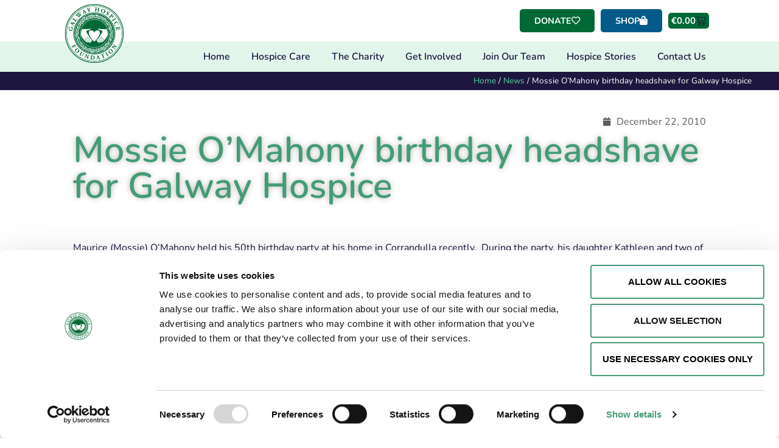

--- FILE ---
content_type: text/html; charset=UTF-8
request_url: https://galwayhospice.ie/mossie-omahony-birthday-headshave-for-galway-hospice/
body_size: 34894
content:
<!doctype html>
<html lang="en-GB">
<head>
	<meta charset="UTF-8">
<script>
var gform;gform||(document.addEventListener("gform_main_scripts_loaded",function(){gform.scriptsLoaded=!0}),document.addEventListener("gform/theme/scripts_loaded",function(){gform.themeScriptsLoaded=!0}),window.addEventListener("DOMContentLoaded",function(){gform.domLoaded=!0}),gform={domLoaded:!1,scriptsLoaded:!1,themeScriptsLoaded:!1,isFormEditor:()=>"function"==typeof InitializeEditor,callIfLoaded:function(o){return!(!gform.domLoaded||!gform.scriptsLoaded||!gform.themeScriptsLoaded&&!gform.isFormEditor()||(gform.isFormEditor()&&console.warn("The use of gform.initializeOnLoaded() is deprecated in the form editor context and will be removed in Gravity Forms 3.1."),o(),0))},initializeOnLoaded:function(o){gform.callIfLoaded(o)||(document.addEventListener("gform_main_scripts_loaded",()=>{gform.scriptsLoaded=!0,gform.callIfLoaded(o)}),document.addEventListener("gform/theme/scripts_loaded",()=>{gform.themeScriptsLoaded=!0,gform.callIfLoaded(o)}),window.addEventListener("DOMContentLoaded",()=>{gform.domLoaded=!0,gform.callIfLoaded(o)}))},hooks:{action:{},filter:{}},addAction:function(o,r,e,t){gform.addHook("action",o,r,e,t)},addFilter:function(o,r,e,t){gform.addHook("filter",o,r,e,t)},doAction:function(o){gform.doHook("action",o,arguments)},applyFilters:function(o){return gform.doHook("filter",o,arguments)},removeAction:function(o,r){gform.removeHook("action",o,r)},removeFilter:function(o,r,e){gform.removeHook("filter",o,r,e)},addHook:function(o,r,e,t,n){null==gform.hooks[o][r]&&(gform.hooks[o][r]=[]);var d=gform.hooks[o][r];null==n&&(n=r+"_"+d.length),gform.hooks[o][r].push({tag:n,callable:e,priority:t=null==t?10:t})},doHook:function(r,o,e){var t;if(e=Array.prototype.slice.call(e,1),null!=gform.hooks[r][o]&&((o=gform.hooks[r][o]).sort(function(o,r){return o.priority-r.priority}),o.forEach(function(o){"function"!=typeof(t=o.callable)&&(t=window[t]),"action"==r?t.apply(null,e):e[0]=t.apply(null,e)})),"filter"==r)return e[0]},removeHook:function(o,r,t,n){var e;null!=gform.hooks[o][r]&&(e=(e=gform.hooks[o][r]).filter(function(o,r,e){return!!(null!=n&&n!=o.tag||null!=t&&t!=o.priority)}),gform.hooks[o][r]=e)}});
</script>

	<meta name="viewport" content="width=device-width, initial-scale=1">
	<link rel="profile" href="https://gmpg.org/xfn/11">
	<script type="text/javascript" data-cookieconsent="ignore">
	window.dataLayer = window.dataLayer || [];

	function gtag() {
		dataLayer.push(arguments);
	}

	gtag("consent", "default", {
		ad_personalization: "denied",
		ad_storage: "denied",
		ad_user_data: "denied",
		analytics_storage: "denied",
		functionality_storage: "denied",
		personalization_storage: "denied",
		security_storage: "granted",
		wait_for_update: 500,
	});
	gtag("set", "ads_data_redaction", true);
	</script>
<script type="text/javascript" data-cookieconsent="ignore">
		(function (w, d, s, l, i) {
		w[l] = w[l] || [];
		w[l].push({'gtm.start': new Date().getTime(), event: 'gtm.js'});
		var f = d.getElementsByTagName(s)[0], j = d.createElement(s), dl = l !== 'dataLayer' ? '&l=' + l : '';
		j.async = true;
		j.src = 'https://www.googletagmanager.com/gtm.js?id=' + i + dl;
		f.parentNode.insertBefore(j, f);
	})(
		window,
		document,
		'script',
		'dataLayer',
		'GTM-K6NKTFF'
	);
</script>
<script type="text/javascript"
		id="Cookiebot"
		src="https://consent.cookiebot.com/uc.js"
		data-implementation="wp"
		data-cbid="6900a846-26e9-40f7-b383-b44b83132e89"
							data-blockingmode="auto"
	></script>
<meta name='robots' content='index, follow, max-image-preview:large, max-snippet:-1, max-video-preview:-1' />

	<!-- This site is optimized with the Yoast SEO plugin v26.5 - https://yoast.com/wordpress/plugins/seo/ -->
	<title>Mossie O&#039;Mahony birthday headshave for Galway Hospice - Galway Hospice Foundation</title>
	<link rel="canonical" href="https://galwayhospice.ie/mossie-omahony-birthday-headshave-for-galway-hospice/" />
	<meta property="og:locale" content="en_GB" />
	<meta property="og:type" content="article" />
	<meta property="og:title" content="Mossie O&#039;Mahony birthday headshave for Galway Hospice - Galway Hospice Foundation" />
	<meta property="og:description" content="Maurice (Mossie) O&#8217;Mahony held his 50th birthday party at his home in Corrandulla recently.  During the party, his daughter Kathleen and two of his sons, Eric and Maurice, shaved their heads and raised a massive €2908.50 in the process for Galway Hospice.  Mossie&#8217;s father died on Mossie&#8217;s 40th birthday, and the family decided to have a fundraising head-shave on Mossie&#8217;s 50th [&hellip;]" />
	<meta property="og:url" content="https://galwayhospice.ie/mossie-omahony-birthday-headshave-for-galway-hospice/" />
	<meta property="og:site_name" content="Galway Hospice Foundation" />
	<meta property="article:publisher" content="https://www.facebook.com/GalwayHospice/" />
	<meta property="article:published_time" content="2010-12-22T15:49:09+00:00" />
	<meta property="og:image" content="http://galwayhospice.com/wp-content/uploads/2010/12/OMahony-headshave-300x224.jpg" />
	<meta name="author" content="Proactive" />
	<meta name="twitter:card" content="summary_large_image" />
	<meta name="twitter:creator" content="@galwayhospice" />
	<meta name="twitter:site" content="@galwayhospice" />
	<meta name="twitter:label1" content="Written by" />
	<meta name="twitter:data1" content="Proactive" />
	<meta name="twitter:label2" content="Estimated reading time" />
	<meta name="twitter:data2" content="1 minute" />
	<script type="application/ld+json" class="yoast-schema-graph">{"@context":"https://schema.org","@graph":[{"@type":"Article","@id":"https://galwayhospice.ie/mossie-omahony-birthday-headshave-for-galway-hospice/#article","isPartOf":{"@id":"https://galwayhospice.ie/mossie-omahony-birthday-headshave-for-galway-hospice/"},"author":{"name":"Proactive","@id":"https://galwayhospice.ie/#/schema/person/be9a5e1476b04a799ec29999ad176ae7"},"headline":"Mossie O&#8217;Mahony birthday headshave for Galway Hospice","datePublished":"2010-12-22T15:49:09+00:00","mainEntityOfPage":{"@id":"https://galwayhospice.ie/mossie-omahony-birthday-headshave-for-galway-hospice/"},"wordCount":161,"commentCount":0,"publisher":{"@id":"https://galwayhospice.ie/#organization"},"image":{"@id":"https://galwayhospice.ie/mossie-omahony-birthday-headshave-for-galway-hospice/#primaryimage"},"thumbnailUrl":"http://galwayhospice.com/wp-content/uploads/2010/12/OMahony-headshave-300x224.jpg","keywords":["40th Birthday","50th Birthday Party","Bravery","Daughter Kathleen","Eric","Feeney","Fundraiser","Galway","Head Shave","Headshave","Honour","Hospice","Mahony","Mossie","Orla","Presentaion","Presentation","St Patrick","Temperatures"],"inLanguage":"en-GB","potentialAction":[{"@type":"CommentAction","name":"Comment","target":["https://galwayhospice.ie/mossie-omahony-birthday-headshave-for-galway-hospice/#respond"]}]},{"@type":"WebPage","@id":"https://galwayhospice.ie/mossie-omahony-birthday-headshave-for-galway-hospice/","url":"https://galwayhospice.ie/mossie-omahony-birthday-headshave-for-galway-hospice/","name":"Mossie O'Mahony birthday headshave for Galway Hospice - Galway Hospice Foundation","isPartOf":{"@id":"https://galwayhospice.ie/#website"},"primaryImageOfPage":{"@id":"https://galwayhospice.ie/mossie-omahony-birthday-headshave-for-galway-hospice/#primaryimage"},"image":{"@id":"https://galwayhospice.ie/mossie-omahony-birthday-headshave-for-galway-hospice/#primaryimage"},"thumbnailUrl":"http://galwayhospice.com/wp-content/uploads/2010/12/OMahony-headshave-300x224.jpg","datePublished":"2010-12-22T15:49:09+00:00","breadcrumb":{"@id":"https://galwayhospice.ie/mossie-omahony-birthday-headshave-for-galway-hospice/#breadcrumb"},"inLanguage":"en-GB","potentialAction":[{"@type":"ReadAction","target":["https://galwayhospice.ie/mossie-omahony-birthday-headshave-for-galway-hospice/"]}]},{"@type":"ImageObject","inLanguage":"en-GB","@id":"https://galwayhospice.ie/mossie-omahony-birthday-headshave-for-galway-hospice/#primaryimage","url":"http://galwayhospice.com/wp-content/uploads/2010/12/OMahony-headshave-300x224.jpg","contentUrl":"http://galwayhospice.com/wp-content/uploads/2010/12/OMahony-headshave-300x224.jpg"},{"@type":"BreadcrumbList","@id":"https://galwayhospice.ie/mossie-omahony-birthday-headshave-for-galway-hospice/#breadcrumb","itemListElement":[{"@type":"ListItem","position":1,"name":"Home","item":"https://galwayhospice.ie/"},{"@type":"ListItem","position":2,"name":"News","item":"https://galwayhospice.ie/news/"},{"@type":"ListItem","position":3,"name":"Mossie O&#8217;Mahony birthday headshave for Galway Hospice"}]},{"@type":"WebSite","@id":"https://galwayhospice.ie/#website","url":"https://galwayhospice.ie/","name":"Galway Hospice Foundation","description":"","publisher":{"@id":"https://galwayhospice.ie/#organization"},"potentialAction":[{"@type":"SearchAction","target":{"@type":"EntryPoint","urlTemplate":"https://galwayhospice.ie/?s={search_term_string}"},"query-input":{"@type":"PropertyValueSpecification","valueRequired":true,"valueName":"search_term_string"}}],"inLanguage":"en-GB"},{"@type":"Organization","@id":"https://galwayhospice.ie/#organization","name":"Galway Hospice","url":"https://galwayhospice.ie/","logo":{"@type":"ImageObject","inLanguage":"en-GB","@id":"https://galwayhospice.ie/#/schema/logo/image/","url":"http://galwayhospice.ie/wp-content/uploads/2020/05/hospice-favicon-1.png","contentUrl":"http://galwayhospice.ie/wp-content/uploads/2020/05/hospice-favicon-1.png","width":512,"height":512,"caption":"Galway Hospice"},"image":{"@id":"https://galwayhospice.ie/#/schema/logo/image/"},"sameAs":["https://www.facebook.com/GalwayHospice/","https://x.com/galwayhospice","https://www.instagram.com/galwayhospice/"]},{"@type":"Person","@id":"https://galwayhospice.ie/#/schema/person/be9a5e1476b04a799ec29999ad176ae7","name":"Proactive","url":"https://galwayhospice.ie/author/cormac83jdlah83/"}]}</script>
	<!-- / Yoast SEO plugin. -->


<link rel='dns-prefetch' href='//www.google.com' />
<link rel="alternate" type="application/rss+xml" title="Galway Hospice Foundation &raquo; Feed" href="https://galwayhospice.ie/feed/" />
<link rel="alternate" type="application/rss+xml" title="Galway Hospice Foundation &raquo; Comments Feed" href="https://galwayhospice.ie/comments/feed/" />
<link rel="alternate" title="oEmbed (JSON)" type="application/json+oembed" href="https://galwayhospice.ie/wp-json/oembed/1.0/embed?url=https%3A%2F%2Fgalwayhospice.ie%2Fmossie-omahony-birthday-headshave-for-galway-hospice%2F" />
<link rel="alternate" title="oEmbed (XML)" type="text/xml+oembed" href="https://galwayhospice.ie/wp-json/oembed/1.0/embed?url=https%3A%2F%2Fgalwayhospice.ie%2Fmossie-omahony-birthday-headshave-for-galway-hospice%2F&#038;format=xml" />
<style id='wp-img-auto-sizes-contain-inline-css'>
img:is([sizes=auto i],[sizes^="auto," i]){contain-intrinsic-size:3000px 1500px}
/*# sourceURL=wp-img-auto-sizes-contain-inline-css */
</style>

<style id='wp-emoji-styles-inline-css'>

	img.wp-smiley, img.emoji {
		display: inline !important;
		border: none !important;
		box-shadow: none !important;
		height: 1em !important;
		width: 1em !important;
		margin: 0 0.07em !important;
		vertical-align: -0.1em !important;
		background: none !important;
		padding: 0 !important;
	}
/*# sourceURL=wp-emoji-styles-inline-css */
</style>
<link rel='stylesheet' id='wp-block-library-css' href='https://galwayhospice.ie/wp-includes/css/dist/block-library/style.min.css?ver=33890af56287733b02a0607bb64c3327' media='all' />
<link rel='stylesheet' id='jet-engine-frontend-css' href='https://galwayhospice.ie/wp-content/plugins/jet-engine/assets/css/frontend.css?ver=3.8.0' media='all' />
<style id='global-styles-inline-css'>
:root{--wp--preset--aspect-ratio--square: 1;--wp--preset--aspect-ratio--4-3: 4/3;--wp--preset--aspect-ratio--3-4: 3/4;--wp--preset--aspect-ratio--3-2: 3/2;--wp--preset--aspect-ratio--2-3: 2/3;--wp--preset--aspect-ratio--16-9: 16/9;--wp--preset--aspect-ratio--9-16: 9/16;--wp--preset--color--black: #000000;--wp--preset--color--cyan-bluish-gray: #abb8c3;--wp--preset--color--white: #ffffff;--wp--preset--color--pale-pink: #f78da7;--wp--preset--color--vivid-red: #cf2e2e;--wp--preset--color--luminous-vivid-orange: #ff6900;--wp--preset--color--luminous-vivid-amber: #fcb900;--wp--preset--color--light-green-cyan: #7bdcb5;--wp--preset--color--vivid-green-cyan: #00d084;--wp--preset--color--pale-cyan-blue: #8ed1fc;--wp--preset--color--vivid-cyan-blue: #0693e3;--wp--preset--color--vivid-purple: #9b51e0;--wp--preset--gradient--vivid-cyan-blue-to-vivid-purple: linear-gradient(135deg,rgb(6,147,227) 0%,rgb(155,81,224) 100%);--wp--preset--gradient--light-green-cyan-to-vivid-green-cyan: linear-gradient(135deg,rgb(122,220,180) 0%,rgb(0,208,130) 100%);--wp--preset--gradient--luminous-vivid-amber-to-luminous-vivid-orange: linear-gradient(135deg,rgb(252,185,0) 0%,rgb(255,105,0) 100%);--wp--preset--gradient--luminous-vivid-orange-to-vivid-red: linear-gradient(135deg,rgb(255,105,0) 0%,rgb(207,46,46) 100%);--wp--preset--gradient--very-light-gray-to-cyan-bluish-gray: linear-gradient(135deg,rgb(238,238,238) 0%,rgb(169,184,195) 100%);--wp--preset--gradient--cool-to-warm-spectrum: linear-gradient(135deg,rgb(74,234,220) 0%,rgb(151,120,209) 20%,rgb(207,42,186) 40%,rgb(238,44,130) 60%,rgb(251,105,98) 80%,rgb(254,248,76) 100%);--wp--preset--gradient--blush-light-purple: linear-gradient(135deg,rgb(255,206,236) 0%,rgb(152,150,240) 100%);--wp--preset--gradient--blush-bordeaux: linear-gradient(135deg,rgb(254,205,165) 0%,rgb(254,45,45) 50%,rgb(107,0,62) 100%);--wp--preset--gradient--luminous-dusk: linear-gradient(135deg,rgb(255,203,112) 0%,rgb(199,81,192) 50%,rgb(65,88,208) 100%);--wp--preset--gradient--pale-ocean: linear-gradient(135deg,rgb(255,245,203) 0%,rgb(182,227,212) 50%,rgb(51,167,181) 100%);--wp--preset--gradient--electric-grass: linear-gradient(135deg,rgb(202,248,128) 0%,rgb(113,206,126) 100%);--wp--preset--gradient--midnight: linear-gradient(135deg,rgb(2,3,129) 0%,rgb(40,116,252) 100%);--wp--preset--font-size--small: 13px;--wp--preset--font-size--medium: 20px;--wp--preset--font-size--large: 36px;--wp--preset--font-size--x-large: 42px;--wp--preset--spacing--20: 0.44rem;--wp--preset--spacing--30: 0.67rem;--wp--preset--spacing--40: 1rem;--wp--preset--spacing--50: 1.5rem;--wp--preset--spacing--60: 2.25rem;--wp--preset--spacing--70: 3.38rem;--wp--preset--spacing--80: 5.06rem;--wp--preset--shadow--natural: 6px 6px 9px rgba(0, 0, 0, 0.2);--wp--preset--shadow--deep: 12px 12px 50px rgba(0, 0, 0, 0.4);--wp--preset--shadow--sharp: 6px 6px 0px rgba(0, 0, 0, 0.2);--wp--preset--shadow--outlined: 6px 6px 0px -3px rgb(255, 255, 255), 6px 6px rgb(0, 0, 0);--wp--preset--shadow--crisp: 6px 6px 0px rgb(0, 0, 0);}:root { --wp--style--global--content-size: 800px;--wp--style--global--wide-size: 1200px; }:where(body) { margin: 0; }.wp-site-blocks > .alignleft { float: left; margin-right: 2em; }.wp-site-blocks > .alignright { float: right; margin-left: 2em; }.wp-site-blocks > .aligncenter { justify-content: center; margin-left: auto; margin-right: auto; }:where(.wp-site-blocks) > * { margin-block-start: 24px; margin-block-end: 0; }:where(.wp-site-blocks) > :first-child { margin-block-start: 0; }:where(.wp-site-blocks) > :last-child { margin-block-end: 0; }:root { --wp--style--block-gap: 24px; }:root :where(.is-layout-flow) > :first-child{margin-block-start: 0;}:root :where(.is-layout-flow) > :last-child{margin-block-end: 0;}:root :where(.is-layout-flow) > *{margin-block-start: 24px;margin-block-end: 0;}:root :where(.is-layout-constrained) > :first-child{margin-block-start: 0;}:root :where(.is-layout-constrained) > :last-child{margin-block-end: 0;}:root :where(.is-layout-constrained) > *{margin-block-start: 24px;margin-block-end: 0;}:root :where(.is-layout-flex){gap: 24px;}:root :where(.is-layout-grid){gap: 24px;}.is-layout-flow > .alignleft{float: left;margin-inline-start: 0;margin-inline-end: 2em;}.is-layout-flow > .alignright{float: right;margin-inline-start: 2em;margin-inline-end: 0;}.is-layout-flow > .aligncenter{margin-left: auto !important;margin-right: auto !important;}.is-layout-constrained > .alignleft{float: left;margin-inline-start: 0;margin-inline-end: 2em;}.is-layout-constrained > .alignright{float: right;margin-inline-start: 2em;margin-inline-end: 0;}.is-layout-constrained > .aligncenter{margin-left: auto !important;margin-right: auto !important;}.is-layout-constrained > :where(:not(.alignleft):not(.alignright):not(.alignfull)){max-width: var(--wp--style--global--content-size);margin-left: auto !important;margin-right: auto !important;}.is-layout-constrained > .alignwide{max-width: var(--wp--style--global--wide-size);}body .is-layout-flex{display: flex;}.is-layout-flex{flex-wrap: wrap;align-items: center;}.is-layout-flex > :is(*, div){margin: 0;}body .is-layout-grid{display: grid;}.is-layout-grid > :is(*, div){margin: 0;}body{padding-top: 0px;padding-right: 0px;padding-bottom: 0px;padding-left: 0px;}a:where(:not(.wp-element-button)){text-decoration: underline;}:root :where(.wp-element-button, .wp-block-button__link){background-color: #32373c;border-width: 0;color: #fff;font-family: inherit;font-size: inherit;font-style: inherit;font-weight: inherit;letter-spacing: inherit;line-height: inherit;padding-top: calc(0.667em + 2px);padding-right: calc(1.333em + 2px);padding-bottom: calc(0.667em + 2px);padding-left: calc(1.333em + 2px);text-decoration: none;text-transform: inherit;}.has-black-color{color: var(--wp--preset--color--black) !important;}.has-cyan-bluish-gray-color{color: var(--wp--preset--color--cyan-bluish-gray) !important;}.has-white-color{color: var(--wp--preset--color--white) !important;}.has-pale-pink-color{color: var(--wp--preset--color--pale-pink) !important;}.has-vivid-red-color{color: var(--wp--preset--color--vivid-red) !important;}.has-luminous-vivid-orange-color{color: var(--wp--preset--color--luminous-vivid-orange) !important;}.has-luminous-vivid-amber-color{color: var(--wp--preset--color--luminous-vivid-amber) !important;}.has-light-green-cyan-color{color: var(--wp--preset--color--light-green-cyan) !important;}.has-vivid-green-cyan-color{color: var(--wp--preset--color--vivid-green-cyan) !important;}.has-pale-cyan-blue-color{color: var(--wp--preset--color--pale-cyan-blue) !important;}.has-vivid-cyan-blue-color{color: var(--wp--preset--color--vivid-cyan-blue) !important;}.has-vivid-purple-color{color: var(--wp--preset--color--vivid-purple) !important;}.has-black-background-color{background-color: var(--wp--preset--color--black) !important;}.has-cyan-bluish-gray-background-color{background-color: var(--wp--preset--color--cyan-bluish-gray) !important;}.has-white-background-color{background-color: var(--wp--preset--color--white) !important;}.has-pale-pink-background-color{background-color: var(--wp--preset--color--pale-pink) !important;}.has-vivid-red-background-color{background-color: var(--wp--preset--color--vivid-red) !important;}.has-luminous-vivid-orange-background-color{background-color: var(--wp--preset--color--luminous-vivid-orange) !important;}.has-luminous-vivid-amber-background-color{background-color: var(--wp--preset--color--luminous-vivid-amber) !important;}.has-light-green-cyan-background-color{background-color: var(--wp--preset--color--light-green-cyan) !important;}.has-vivid-green-cyan-background-color{background-color: var(--wp--preset--color--vivid-green-cyan) !important;}.has-pale-cyan-blue-background-color{background-color: var(--wp--preset--color--pale-cyan-blue) !important;}.has-vivid-cyan-blue-background-color{background-color: var(--wp--preset--color--vivid-cyan-blue) !important;}.has-vivid-purple-background-color{background-color: var(--wp--preset--color--vivid-purple) !important;}.has-black-border-color{border-color: var(--wp--preset--color--black) !important;}.has-cyan-bluish-gray-border-color{border-color: var(--wp--preset--color--cyan-bluish-gray) !important;}.has-white-border-color{border-color: var(--wp--preset--color--white) !important;}.has-pale-pink-border-color{border-color: var(--wp--preset--color--pale-pink) !important;}.has-vivid-red-border-color{border-color: var(--wp--preset--color--vivid-red) !important;}.has-luminous-vivid-orange-border-color{border-color: var(--wp--preset--color--luminous-vivid-orange) !important;}.has-luminous-vivid-amber-border-color{border-color: var(--wp--preset--color--luminous-vivid-amber) !important;}.has-light-green-cyan-border-color{border-color: var(--wp--preset--color--light-green-cyan) !important;}.has-vivid-green-cyan-border-color{border-color: var(--wp--preset--color--vivid-green-cyan) !important;}.has-pale-cyan-blue-border-color{border-color: var(--wp--preset--color--pale-cyan-blue) !important;}.has-vivid-cyan-blue-border-color{border-color: var(--wp--preset--color--vivid-cyan-blue) !important;}.has-vivid-purple-border-color{border-color: var(--wp--preset--color--vivid-purple) !important;}.has-vivid-cyan-blue-to-vivid-purple-gradient-background{background: var(--wp--preset--gradient--vivid-cyan-blue-to-vivid-purple) !important;}.has-light-green-cyan-to-vivid-green-cyan-gradient-background{background: var(--wp--preset--gradient--light-green-cyan-to-vivid-green-cyan) !important;}.has-luminous-vivid-amber-to-luminous-vivid-orange-gradient-background{background: var(--wp--preset--gradient--luminous-vivid-amber-to-luminous-vivid-orange) !important;}.has-luminous-vivid-orange-to-vivid-red-gradient-background{background: var(--wp--preset--gradient--luminous-vivid-orange-to-vivid-red) !important;}.has-very-light-gray-to-cyan-bluish-gray-gradient-background{background: var(--wp--preset--gradient--very-light-gray-to-cyan-bluish-gray) !important;}.has-cool-to-warm-spectrum-gradient-background{background: var(--wp--preset--gradient--cool-to-warm-spectrum) !important;}.has-blush-light-purple-gradient-background{background: var(--wp--preset--gradient--blush-light-purple) !important;}.has-blush-bordeaux-gradient-background{background: var(--wp--preset--gradient--blush-bordeaux) !important;}.has-luminous-dusk-gradient-background{background: var(--wp--preset--gradient--luminous-dusk) !important;}.has-pale-ocean-gradient-background{background: var(--wp--preset--gradient--pale-ocean) !important;}.has-electric-grass-gradient-background{background: var(--wp--preset--gradient--electric-grass) !important;}.has-midnight-gradient-background{background: var(--wp--preset--gradient--midnight) !important;}.has-small-font-size{font-size: var(--wp--preset--font-size--small) !important;}.has-medium-font-size{font-size: var(--wp--preset--font-size--medium) !important;}.has-large-font-size{font-size: var(--wp--preset--font-size--large) !important;}.has-x-large-font-size{font-size: var(--wp--preset--font-size--x-large) !important;}
:root :where(.wp-block-pullquote){font-size: 1.5em;line-height: 1.6;}
/*# sourceURL=global-styles-inline-css */
</style>
<link rel='stylesheet' id='sumup-checkout-css' href='https://galwayhospice.ie/wp-content/plugins/sumup-payment-gateway-for-woocommerce/assets/css/checkout/modal.min.css?ver=2.7.7' media='all' />
<link rel='stylesheet' id='woocommerce-layout-css' href='https://galwayhospice.ie/wp-content/plugins/woocommerce/assets/css/woocommerce-layout.css?ver=10.3.7' media='all' />
<link rel='stylesheet' id='woocommerce-smallscreen-css' href='https://galwayhospice.ie/wp-content/plugins/woocommerce/assets/css/woocommerce-smallscreen.css?ver=10.3.7' media='only screen and (max-width: 768px)' />
<link rel='stylesheet' id='woocommerce-general-css' href='https://galwayhospice.ie/wp-content/plugins/woocommerce/assets/css/woocommerce.css?ver=10.3.7' media='all' />
<style id='woocommerce-inline-inline-css'>
.woocommerce form .form-row .required { visibility: visible; }
/*# sourceURL=woocommerce-inline-inline-css */
</style>
<link rel='stylesheet' id='brands-styles-css' href='https://galwayhospice.ie/wp-content/plugins/woocommerce/assets/css/brands.css?ver=10.3.7' media='all' />
<link rel='stylesheet' id='hello-elementor-css' href='https://galwayhospice.ie/wp-content/themes/hello-elementor/assets/css/reset.css?ver=3.4.5' media='all' />
<link rel='stylesheet' id='hello-elementor-theme-style-css' href='https://galwayhospice.ie/wp-content/themes/hello-elementor/assets/css/theme.css?ver=3.4.5' media='all' />
<link rel='stylesheet' id='chld_thm_cfg_child-css' href='https://galwayhospice.ie/wp-content/themes/hello-elementor-child/style.css?ver=33890af56287733b02a0607bb64c3327' media='all' />
<link rel='stylesheet' id='hello-elementor-header-footer-css' href='https://galwayhospice.ie/wp-content/themes/hello-elementor/assets/css/header-footer.css?ver=3.4.5' media='all' />
<link rel='stylesheet' id='elementor-frontend-css' href='https://galwayhospice.ie/wp-content/uploads/elementor/css/custom-frontend.min.css?ver=1768928567' media='all' />
<link rel='stylesheet' id='widget-image-css' href='https://galwayhospice.ie/wp-content/plugins/elementor/assets/css/widget-image.min.css?ver=3.33.4' media='all' />
<link rel='stylesheet' id='widget-woocommerce-menu-cart-css' href='https://galwayhospice.ie/wp-content/uploads/elementor/css/custom-pro-widget-woocommerce-menu-cart.min.css?ver=1768928567' media='all' />
<link rel='stylesheet' id='widget-nav-menu-css' href='https://galwayhospice.ie/wp-content/uploads/elementor/css/custom-pro-widget-nav-menu.min.css?ver=1768928567' media='all' />
<link rel='stylesheet' id='widget-spacer-css' href='https://galwayhospice.ie/wp-content/plugins/elementor/assets/css/widget-spacer.min.css?ver=3.33.4' media='all' />
<link rel='stylesheet' id='widget-heading-css' href='https://galwayhospice.ie/wp-content/plugins/elementor/assets/css/widget-heading.min.css?ver=3.33.4' media='all' />
<link rel='stylesheet' id='swiper-css' href='https://galwayhospice.ie/wp-content/plugins/elementor/assets/lib/swiper/v8/css/swiper.min.css?ver=8.4.5' media='all' />
<link rel='stylesheet' id='e-swiper-css' href='https://galwayhospice.ie/wp-content/plugins/elementor/assets/css/conditionals/e-swiper.min.css?ver=3.33.4' media='all' />
<link rel='stylesheet' id='widget-search-form-css' href='https://galwayhospice.ie/wp-content/plugins/elementor-pro/assets/css/widget-search-form.min.css?ver=3.33.2' media='all' />
<link rel='stylesheet' id='elementor-icons-shared-0-css' href='https://galwayhospice.ie/wp-content/plugins/elementor/assets/lib/font-awesome/css/fontawesome.min.css?ver=5.15.3' media='all' />
<link rel='stylesheet' id='elementor-icons-fa-solid-css' href='https://galwayhospice.ie/wp-content/plugins/elementor/assets/lib/font-awesome/css/solid.min.css?ver=5.15.3' media='all' />
<link rel='stylesheet' id='widget-social-icons-css' href='https://galwayhospice.ie/wp-content/plugins/elementor/assets/css/widget-social-icons.min.css?ver=3.33.4' media='all' />
<link rel='stylesheet' id='e-apple-webkit-css' href='https://galwayhospice.ie/wp-content/uploads/elementor/css/custom-apple-webkit.min.css?ver=1768928567' media='all' />
<link rel='stylesheet' id='widget-breadcrumbs-css' href='https://galwayhospice.ie/wp-content/plugins/elementor-pro/assets/css/widget-breadcrumbs.min.css?ver=3.33.2' media='all' />
<link rel='stylesheet' id='widget-post-info-css' href='https://galwayhospice.ie/wp-content/plugins/elementor-pro/assets/css/widget-post-info.min.css?ver=3.33.2' media='all' />
<link rel='stylesheet' id='widget-icon-list-css' href='https://galwayhospice.ie/wp-content/uploads/elementor/css/custom-widget-icon-list.min.css?ver=1768928567' media='all' />
<link rel='stylesheet' id='elementor-icons-fa-regular-css' href='https://galwayhospice.ie/wp-content/plugins/elementor/assets/lib/font-awesome/css/regular.min.css?ver=5.15.3' media='all' />
<link rel='stylesheet' id='widget-share-buttons-css' href='https://galwayhospice.ie/wp-content/plugins/elementor-pro/assets/css/widget-share-buttons.min.css?ver=3.33.2' media='all' />
<link rel='stylesheet' id='elementor-icons-fa-brands-css' href='https://galwayhospice.ie/wp-content/plugins/elementor/assets/lib/font-awesome/css/brands.min.css?ver=5.15.3' media='all' />
<link rel='stylesheet' id='elementor-icons-css' href='https://galwayhospice.ie/wp-content/plugins/elementor/assets/lib/eicons/css/elementor-icons.min.css?ver=5.44.0' media='all' />
<link rel='stylesheet' id='elementor-post-9854-css' href='https://galwayhospice.ie/wp-content/uploads/elementor/css/post-9854.css?ver=1768928567' media='all' />
<link rel='stylesheet' id='uael-frontend-css' href='https://galwayhospice.ie/wp-content/plugins/ultimate-elementor/assets/min-css/uael-frontend.min.css?ver=1.42.0' media='all' />
<link rel='stylesheet' id='uael-teammember-social-icons-css' href='https://galwayhospice.ie/wp-content/plugins/elementor/assets/css/widget-social-icons.min.css?ver=3.24.0' media='all' />
<link rel='stylesheet' id='uael-social-share-icons-brands-css' href='https://galwayhospice.ie/wp-content/plugins/elementor/assets/lib/font-awesome/css/brands.css?ver=5.15.3' media='all' />
<link rel='stylesheet' id='uael-social-share-icons-fontawesome-css' href='https://galwayhospice.ie/wp-content/plugins/elementor/assets/lib/font-awesome/css/fontawesome.css?ver=5.15.3' media='all' />
<link rel='stylesheet' id='uael-nav-menu-icons-css' href='https://galwayhospice.ie/wp-content/plugins/elementor/assets/lib/font-awesome/css/solid.css?ver=5.15.3' media='all' />
<link rel='stylesheet' id='jet-tabs-frontend-css' href='https://galwayhospice.ie/wp-content/plugins/jet-tabs/assets/css/jet-tabs-frontend.css?ver=2.2.12' media='all' />
<link rel='stylesheet' id='elementor-post-31079-css' href='https://galwayhospice.ie/wp-content/uploads/elementor/css/post-31079.css?ver=1768928568' media='all' />
<link rel='stylesheet' id='jet-woo-builder-css' href='https://galwayhospice.ie/wp-content/plugins/jet-woo-builder/assets/css/frontend.css?ver=2.2.3' media='all' />
<style id='jet-woo-builder-inline-css'>
@font-face {
				font-family: "WooCommerce";
				font-weight: normal;
				font-style: normal;
				src: url("https://galwayhospice.ie/wp-content/plugins/woocommerce/assets/fonts/WooCommerce.eot");
				src: url("https://galwayhospice.ie/wp-content/plugins/woocommerce/assets/fonts/WooCommerce.eot?#iefix") format("embedded-opentype"),
					 url("https://galwayhospice.ie/wp-content/plugins/woocommerce/assets/fonts/WooCommerce.woff") format("woff"),
					 url("https://galwayhospice.ie/wp-content/plugins/woocommerce/assets/fonts/WooCommerce.ttf") format("truetype"),
					 url("https://galwayhospice.ie/wp-content/plugins/woocommerce/assets/fonts/WooCommerce.svg#WooCommerce") format("svg");
			}
/*# sourceURL=jet-woo-builder-inline-css */
</style>
<link rel='stylesheet' id='jet-woo-builder-frontend-font-css' href='https://galwayhospice.ie/wp-content/plugins/jet-woo-builder/assets/css/lib/jetwoobuilder-frontend-font/css/jetwoobuilder-frontend-font.css?ver=2.2.3' media='all' />
<link rel='stylesheet' id='elementor-post-9963-css' href='https://galwayhospice.ie/wp-content/uploads/elementor/css/post-9963.css?ver=1768928568' media='all' />
<link rel='stylesheet' id='elementor-post-10213-css' href='https://galwayhospice.ie/wp-content/uploads/elementor/css/post-10213.css?ver=1768928585' media='all' />
<link rel='stylesheet' id='elementor-post-9937-css' href='https://galwayhospice.ie/wp-content/uploads/elementor/css/post-9937.css?ver=1768928574' media='all' />
<link rel='stylesheet' id='woocommerce-nyp-css' href='https://galwayhospice.ie/wp-content/plugins/woocommerce-name-your-price/assets/css/frontend/name-your-price.min.css?ver=3.6.2' media='all' />
<link rel='stylesheet' id='jquery-chosen-css' href='https://galwayhospice.ie/wp-content/plugins/jet-search/assets/lib/chosen/chosen.min.css?ver=1.8.7' media='all' />
<link rel='stylesheet' id='jet-search-css' href='https://galwayhospice.ie/wp-content/plugins/jet-search/assets/css/jet-search.css?ver=3.5.16' media='all' />
<link rel='stylesheet' id='elementor-gf-local-nunito-css' href='https://galwayhospice.ie/wp-content/uploads/elementor/google-fonts/css/nunito.css?ver=1742986427' media='all' />
<script src="https://galwayhospice.ie/wp-includes/js/jquery/jquery.min.js?ver=3.7.1" id="jquery-core-js"></script>
<script src="https://galwayhospice.ie/wp-includes/js/jquery/jquery-migrate.min.js?ver=3.4.1" id="jquery-migrate-js"></script>
<script src="https://galwayhospice.ie/wp-includes/js/imagesloaded.min.js?ver=33890af56287733b02a0607bb64c3327" id="imagesLoaded-js"></script>
<script src="https://galwayhospice.ie/wp-content/plugins/woocommerce/assets/js/jquery-blockui/jquery.blockUI.min.js?ver=2.7.0-wc.10.3.7" id="wc-jquery-blockui-js" defer data-wp-strategy="defer"></script>
<script id="wc-add-to-cart-js-extra">
var wc_add_to_cart_params = {"ajax_url":"/wp-admin/admin-ajax.php","wc_ajax_url":"/?wc-ajax=%%endpoint%%","i18n_view_cart":"View basket","cart_url":"https://galwayhospice.ie/shop/cart/","is_cart":"","cart_redirect_after_add":"yes"};
//# sourceURL=wc-add-to-cart-js-extra
</script>
<script src="https://galwayhospice.ie/wp-content/plugins/woocommerce/assets/js/frontend/add-to-cart.min.js?ver=10.3.7" id="wc-add-to-cart-js" defer data-wp-strategy="defer"></script>
<script src="https://galwayhospice.ie/wp-content/plugins/woocommerce/assets/js/js-cookie/js.cookie.min.js?ver=2.1.4-wc.10.3.7" id="wc-js-cookie-js" defer data-wp-strategy="defer"></script>
<script id="woocommerce-js-extra">
var woocommerce_params = {"ajax_url":"/wp-admin/admin-ajax.php","wc_ajax_url":"/?wc-ajax=%%endpoint%%","i18n_password_show":"Show password","i18n_password_hide":"Hide password"};
//# sourceURL=woocommerce-js-extra
</script>
<script src="https://galwayhospice.ie/wp-content/plugins/woocommerce/assets/js/frontend/woocommerce.min.js?ver=10.3.7" id="woocommerce-js" defer data-wp-strategy="defer"></script>
<link rel="https://api.w.org/" href="https://galwayhospice.ie/wp-json/" /><link rel="alternate" title="JSON" type="application/json" href="https://galwayhospice.ie/wp-json/wp/v2/posts/5651" /><link rel="EditURI" type="application/rsd+xml" title="RSD" href="https://galwayhospice.ie/xmlrpc.php?rsd" />

<link rel='shortlink' href='https://galwayhospice.ie/?p=5651' />
<!-- Google Tag Manager -->
<script data-cookieconsent="statistics">(function(w,d,s,l,i){w[l]=w[l]||[];w[l].push({'gtm.start':
new Date().getTime(),event:'gtm.js'});var f=d.getElementsByTagName(s)[0],
j=d.createElement(s),dl=l!='dataLayer'?'&l='+l:'';j.async=true;j.src=
'https://www.googletagmanager.com/gtm.js?id='+i+dl;f.parentNode.insertBefore(j,f);
})(window,document,'script','dataLayer','GTM-K6NKTFF');</script>
<!-- End Google Tag Manager --><script>  var el_i13_login_captcha=null; var el_i13_register_captcha=null; </script><script type="text/javascript">
(function(url){
	if(/(?:Chrome\/26\.0\.1410\.63 Safari\/537\.31|WordfenceTestMonBot)/.test(navigator.userAgent)){ return; }
	var addEvent = function(evt, handler) {
		if (window.addEventListener) {
			document.addEventListener(evt, handler, false);
		} else if (window.attachEvent) {
			document.attachEvent('on' + evt, handler);
		}
	};
	var removeEvent = function(evt, handler) {
		if (window.removeEventListener) {
			document.removeEventListener(evt, handler, false);
		} else if (window.detachEvent) {
			document.detachEvent('on' + evt, handler);
		}
	};
	var evts = 'contextmenu dblclick drag dragend dragenter dragleave dragover dragstart drop keydown keypress keyup mousedown mousemove mouseout mouseover mouseup mousewheel scroll'.split(' ');
	var logHuman = function() {
		if (window.wfLogHumanRan) { return; }
		window.wfLogHumanRan = true;
		var wfscr = document.createElement('script');
		wfscr.type = 'text/javascript';
		wfscr.async = true;
		wfscr.src = url + '&r=' + Math.random();
		(document.getElementsByTagName('head')[0]||document.getElementsByTagName('body')[0]).appendChild(wfscr);
		for (var i = 0; i < evts.length; i++) {
			removeEvent(evts[i], logHuman);
		}
	};
	for (var i = 0; i < evts.length; i++) {
		addEvent(evts[i], logHuman);
	}
})('//galwayhospice.ie/?wordfence_lh=1&hid=BD41E1C34F606669FC331339374D804F');
</script>	<noscript><style>.woocommerce-product-gallery{ opacity: 1 !important; }</style></noscript>
	<meta name="generator" content="Elementor 3.33.4; features: additional_custom_breakpoints; settings: css_print_method-external, google_font-enabled, font_display-auto">
			<style>
				.e-con.e-parent:nth-of-type(n+4):not(.e-lazyloaded):not(.e-no-lazyload),
				.e-con.e-parent:nth-of-type(n+4):not(.e-lazyloaded):not(.e-no-lazyload) * {
					background-image: none !important;
				}
				@media screen and (max-height: 1024px) {
					.e-con.e-parent:nth-of-type(n+3):not(.e-lazyloaded):not(.e-no-lazyload),
					.e-con.e-parent:nth-of-type(n+3):not(.e-lazyloaded):not(.e-no-lazyload) * {
						background-image: none !important;
					}
				}
				@media screen and (max-height: 640px) {
					.e-con.e-parent:nth-of-type(n+2):not(.e-lazyloaded):not(.e-no-lazyload),
					.e-con.e-parent:nth-of-type(n+2):not(.e-lazyloaded):not(.e-no-lazyload) * {
						background-image: none !important;
					}
				}
			</style>
			<link rel="icon" href="https://galwayhospice.ie/wp-content/uploads/2020/05/cropped-hospice-favicon-1-32x32.png" sizes="32x32" />
<link rel="icon" href="https://galwayhospice.ie/wp-content/uploads/2020/05/cropped-hospice-favicon-1-192x192.png" sizes="192x192" />
<link rel="apple-touch-icon" href="https://galwayhospice.ie/wp-content/uploads/2020/05/cropped-hospice-favicon-1-180x180.png" />
<meta name="msapplication-TileImage" content="https://galwayhospice.ie/wp-content/uploads/2020/05/cropped-hospice-favicon-1-270x270.png" />
		<style id="wp-custom-css">
			/*CookieBot*/
#CybotCookiebotDialogBodyLevelDetailsWrapper { display: none!important; }

#CookieDeclarationChangeConsentChange {
	background-color: var(--e-global-color-primary);
	color: white;
	padding:0.5em 1em;
	border-radius:8px;
	display:inline-block;
	margin:1em 0em;
}

/*Hide Personalised T-Shirt Form Option*/
#gform_36 .gchoice.gchoice_36_9_2, #gform_36 .gchoice.gchoice_36_12_0 {
	display:none;
}

/*Template Style*/

.remove-margin p:last-child {
	margin-bottom:0px;
}

.a-white p a, .a-white li a {
	color:#fff;
}

.a-white p a:hover {
	text-decoration:underline;
}

blockquote {
	font-size:1.8rem;
	font-style:italic;
	font-weight:600;
	padding:20px 30px 5px 20px;
}

figcaption {
	font-size:0.8rem;
	padding: 10px 5px;
	text-align:center;
}

.stock.out-of-stock {
	font-size:1.2em !important;
}

/*MSWT Page*/
.msw-lists ul {
	list-style:none;
	padding-left:0px;
}

.msw-lists li {
	padding: 0px 5px 5px;
}

/*FORMS*/
.gform_wrapper .gsection {
	margin: 10px 0px 15px 0px;
}
.gform_wrapper input[type=text], .gform_wrapper textarea, .gform_wrapper select, .gform_wrapper input[type=email], .gform_wrapper input[type=tel], .gform_wrapper input[type=number] {
	border-color: #5DD39E;
	border-radius:15px;
}

.gform_wrapper .field_sublabel_above .ginput_complex.ginput_container label {
	margin: 10px 0px 5px 5px;
}

.gform_wrapper .gfield_radio li input[type=radio], .gform_wrapper .gfield_checkbox li input[type=checkbox] {
	border-color: #5DD39E;
	background-color:#fff !important;
	margin-top:0px !important;
	margin-bottom:3px !important;
	margin-right:5px;
}

.gform_wrapper input[type=submit].gform_button {
	border:0px;
	font-weight:600;
	border-radius:25px;
}

.gform_wrapper li.gsection.gfield h2.gsection_title {
	margin-top:40px !important;
	color:#005E8C;
	font-size:1.5rem;
	margin-bottom:5px !important;
}

.gform_wrapper li.gsection .gsection_description {
	margin-bottom:0px;
}

.gform_wrapper li.gsection.gfield {
	margin-bottom: 10px;
}

/*Have Your Say Form Width*/
.gform_wrapper ul#gform_fields_23 {
	width:60%;
}

/*Patient & Family Experience Survey*/
.gform_wrapper ul#gform_fields_40 {
	width:66%;
}

.gform_wrapper #gform_fields_40 .gfield_radio li label, #gform_fields_40 .gfield_checkbox li label {
	font-size: 1rem;
	margin: 0px 2px;
}

.gform_wrapper #gform_fields_40 .gfield_radio li input[type=radio] {
	margin-bottom:1px !important;
}

#gform_fields_40 .form-html.gfield_html {
	margin-top: 5%;
	font-size:1.2rem;
	line-height:1.2;
	color:#205E8C;
}
/* 
.gform_wrapper #gform_fields_40 ul li .ginput_container_radio ul.gfield_radio {
	margin-bottom:15px !important;
} */

/*Memorial Walk Form 2023*/
#gform_50 .gfield {
	margin-bottom:20px;
}

#gform_50 legend, #gform_50 .gfield_description {
	margin-top:0px;
	margin-bottom:0px;
}

#gform_50 .gsection_title {
	margin-bottom:0px;
}

#gform_50 .gfield_description.validation_message {
	margin-top:15px;
	padding-top:15px;
}

#gform_50 input.gfield-choice-input {
	margin: 10px 0 !important;
}

#gform_50 .hospice-walk-consent, #gform_50 .hospice-walk-tshirts {
	padding:1.5em !important;
	background-color:#E8F5F0;
	border: 1px solid #CEF2E2;
	border-radius:8px;
}

#gform_50 .hospice-walk-tshirts p {
	margin-bottom:0px;
	font-size:1.1em;
	font-weight:bold;
}

#gform_50 #field_50_22 {
	font-size:0.8rem;
	margin-bottom:0px;
}

@media only screen and (max-width:798px) {
	.gform_wrapper ul#gform_fields_23 {
	width:100%;
}
}

/*Memory Tree Leaf Forms - 30 Single */
#gform_30 .ginput_container_singleproduct, #gform_32 .ginput_container_singleproduct {
	display:flex;
	flex-direction:column;
	align-items:flex-start;
}

#gform_30 .ginput_product_price_wrapper .ginput_product_price, #gform_32 .ginput_product_price_wrapper .ginput_product_price {
	font-weight:bold;
	color: var(--e-global-color-secondary);
}

#gform_30 .ginput_quantity_label, #gform_32 .ginput_quantity_label {
	padding-bottom:0.5em;
	margin-top:0.75em;
}

#gform_30 .ginput_container_total input, #gform_32 .ginput_container_total input {
	font-size:1.1em;
	font-weight:bold;
}

#gform_30 .gfield--type-product, #gform_32 .gfield--type-product {
	margin: 1em 0;
}

#gform_30 .gfield--type-stripe_creditcard, #gform_32 .gfield--type-stripe_creditcard {
	padding:1em;
	margin-bottom:1em;
	background-color: var(--e-global-color-1bd2f7fd);
	border-radius:8px;
}

/*Newsletter Form*/
#gform_4 input {
	border: solid 3px var(--e-global-color-primary);
	border-radius:8px;
	padding: 0.75em;
}

#gform_wrapper_4 .gform_heading {
	display:none !important;
}

#gform_4 input[type=submit] {
	background-color: #fff;
	color: var(--e-global-color-primary);
	font-weight:bold;
	text-transform:uppercase;
}

#gform_4 input[type=submit]:hover, #gform_4 input[type=submit]:focus {
	border: solid 3px #fff;
	background-color: var(--e-global-color-primary);
	color: #fff;
}

#gform_wrapper_4 .gform_footer {
	margin:0px;
	padding:0px;
}

/*Register Your Event Form*/
.register-event-form {
	width:70%;
}

.register-event-form .gsection_title {
	margin-bottom:0px;
}

.register-event-form .gfield_checkbox .gchoice input[type=checkbox], .register-event-form .gchoice input[type=radio] {
	 width: 18px !important;
   height: 18px;
	margin-right:5px !important;
}

.register-event-form .gfield_checkbox .gchoice {
	padding:2px 0px;
}

.register-event-form .ginput_container_consent input[type=checkbox] {
	width:22px;
	height:22px;
	margin-right:10px;
}

.register-event-form .ginput_container_consent {
	display:flex;
	align-items: flex-start;
}

.register-event-form .ginput_container_consent label, .register-event-form label {
	line-height:1.3;
}

.register-event-form .gfield_description {
	padding-top:0px !important;
	padding-bottom:10px !important;
}

.register-event-form .gfield {
	padding-bottom:10px;
}


@media only screen and (max-width:998px) {
	.register-event-form {
		width:100%;
	}
	.register-event-form .ginput_container_consent {
		flex-wrap:wrap;
	}
	.register-event-form .ginput_container_consent input[type=checkbox] {
		margin-top:20px;
		margin-bottom:10px;
		height:18px;
		width:18px;
	}
}

/*Form - Croagh Patrick Group*/
#gform_71 {
	line-height:2;
}

#gform_71 label, #gform_71 legend {
	font-size:1.1rem;
}

#gform_71 .gfield_description {
	font-size:1rem;
}

#gform_71 .gform-field-label--type-sub {
	margin-top:5px;
}

#gform_71 #gfield_description_71_53, #gform_71 #gfield_description_71_35, #gform_71 #gfield_description_71_45 {
	margin-top:0;
	padding-top:0;
} /*Terms & Conditions, Hospice News */

#gform_71 #field_71_45 .ginput_container {
	display:flex;
	flex-direction: column-reverse;
	align-items:flex-start;
}

#field_71_45 .ginput_product_price_wrapper {
	padding: 0.5em 0;
	font-size:1.1em;
}

#field_71_45 label {
	padding-top:0.5em;
}

#gform_71 .gsection_title {
	margin-bottom:0;
}

#field_71_66 label {
	margin-bottom:0;
}

#field_71_66 input {
	font-size:1.2rem;
	font-weight:bold;
}

/*WOOCOMMERCE - NAV CART*/
.elementor-menu-cart__toggle .elementor-button:focus {
    color:#449C75;
	font-weight:bold;
}

/*WOOCOMMERCE - VOUCHER*/


/*WOOCOMMERCE - CHECKOUT*/
.woocommerce-page table.cart td.actions .input-text, .woocommerce table.cart td.actions .input-text {
	width:150px;
}

.woocommerce .quantity .qty {
	width: 4.62em;
}

.cart button.button {
	background-color:#005E8C;
	color:#fff;
	padding:11px 14px;
}

.coupon button.button {
	padding: 11px 14px;
	background-color:#ebe9eb;
	color:#515151;
}

/*green buttons*/
.woocommerce a.button.alt, .woocommerce button.button.alt, li.product a.add_to_cart_button {
	background-color:#449C75 !important;
	transition:0.3s;
}

.woocommerce a.button.alt:hover, .woocommerce button.button.alt:hover, .woocommerce a.button.alt:focus, .woocommerce button.button.alt:focus, li.product a.add_to_cart_button:hover, li.product a.add_to_cart_button:focus
{background-color:#367D5D !important;
}

/* .woocommerce a.button-alt, .woocommerce button.button.alt {
	background-color:#205E8C;
}

.woocommerce a.button-alt:hover, .woocommerce a.button-alt:focus, .woocommerce button.button.alt:hover, .woocommerce button.button.alt:focus { 
	background-color:#0c4872
} */

#ship-to-different-address, .woocommerce-billing-fields h3 {
	text-transform: capitalize;
}

/* hides the checkbox */
#ship-to-different-address-checkbox, #ship-to-different-address {
    display:none;
}
/* disable touch event or mouse click */
#ship-to-different-address label {
    pointer-events: none;
}

#keeping_in_touch_field, #order_review_heading {
	margin-top:30px;
	text-transform: capitalize !important;
}

h3#marketing_preferences_field {
	text-transform: none;
	font-size: 1.2rem;
}

.checkout .select2 {
	margin-top:10px;
}
.checkout .select2-selection.select2-selection--multiple {
	padding-left: 10px;
}

.checkout h3#please_note_privacy_policy_field {
	font-size: 0.9rem;
	text-transform: none;
	margin-top:20px;
	padding:10px;
	line-height:1.2rem;
}

.checkout #marketing_preferences_field label {
	line-height:1.3rem;
}

.woocommerce-checkout .checkout .woocommerce-additional-fields__field-wrapper .form-row.form-row-first  {
	clear: none;
}

.woocommerce-additional-fields__field-wrapper .optional {
	display:none;
}

#add_payment_method #payment div.payment_box, .woocommerce-cart #payment div.payment_box, .woocommerce-checkout #payment div.payment_box {
	background-color: #E2F5EB;
	color: #000;
	font-size:1em;
}

.woocommerce-checkout #payment div.payment_box fieldset {
	border:0;
}

#add_payment_method #payment div.payment_box:before, .woocommerce-cart #payment div.payment_box:before, .woocommerce-checkout #payment div.payment_box:before {
	border-bottom-color:#E2F5EB;
}

.woocommerce-checkout #payment ul.payment_methods li label {
	font-size:1.1em;
	padding-bottom:5px;
}

.woocommerce-checkout #payment ul.payment_methods li input[type=radio] {
	width:1em;
	height:1em;
}

.woocommerce-checkout #payment ul.payment_methods li {
	margin-bottom: 1em;
}

/* #ship-to-different-address span {
	font-size: 1.3rem;
} */

/*Voucher Recipient Details*/
#voucher_recipient_physical_details_field, #shipping_details_heading_field {
	text-transform: capitalize;
}

#voucher_recipient_digital_delivery_note_field, #voucher_recipient_postage_note_field {
	text-transform: none;
	font-size:1.2em;
	background-color: #F6F6F6;
	padding: 2em 1em 0em 1em;
	margin-bottom:0px;
}

#voucher_recipient_digital_delivery_note_field span {
	font-size:0.8em;
}

#shipping_voucher_digital_delivery_date_field, #voucher_recipient_physical_postage_date_field {
	background-color: #F6F6F6;
	padding: 1em 1em 2em 1em;
}

#shipping_voucher_recipient_confirm_field, #shipping_voucher_recipient_confirm_physical_field {
	background-color:#f6f6f6;
	padding: 1em;
}

#shipping_voucher_recipient_confirm_field fieldset, #shipping_voucher_recipient_confirm_physical_field fieldset {
	border-color: var(--e-global-color-secondary);
	border-width:1px;
}

#voucher_recipient_postage_note_field, #voucher_recipient_digital_delivery_note_field {
	padding-top:1em;
	margin-top:1em;
}

#billing_voucher_recipient_details_description_field, #voucher_recipient_postage_note_field, #voucher_recipient_physical_details_note_field, #voucher_recipient_details_field, #voucher_recipient_details_note_field {
	font-size:1em;
	text-transform: none;
	padding-bottom:5px;
}

h3#voucher_recipient_details_heading_field, h3#shipping_voucher_delivery_explainer_field { text-transform: none !important;
	font-size:1.25em;
	border-bottom: 1px solid #205E8C;
}

#shipping_voucher_delivery_explainer_field {
	padding-top:1em;
	padding-bottom:0.25em;
}

#shipping_voucher_delivery_explainer_field span {
	font-size:1rem;
}

#voucher_recipient_details_heading_field p {
	font-size:0.8em;
	padding-top:0.5em;
}

#voucher_recipient_physical_details_note_field {
	font-weight:400;
	font-style: italic;
}

#shipping_voucher_recipient_confirm_field, #shipping_voucher_recipient_confirm_physical_field {
	margin-bottom:2em;
	padding-bottom:1em;
	margin-top:1em;
}

#billing_voucher_recipient_confirm_field fieldset {
	border-color: var(--e-global-color-secondary);
	border-width:1px;
}

#order_comments_field label {
	font-weight:bold;
}

dl {
	padding: 1em;
	border: 1px solid rgba(0,0,0,.1);
	margin-top: 1em;
}

dt {
	font-weight:bold;
}

dd {
	padding-left:0px;
	margin-left:0px;
	margin-bottom:1em;
}

.ui-datepicker-title {
	display:flex;
	justify-content: space-around;
}

.ui-datepicker-title select {
	padding: 0.25em;
}

/* FOOTER - Gravity Form */
#gform_confirmation_wrapper_21 .gform_confirmation_message_21, #gform_confirmation_wrapper_21 a {
	color: #fff;
}

#gform_confirmation_wrapper_21 h3 {
    font-size: 1.5rem;
	color: #9ab127;
}

/*HEADER - Search Bar*/
.elementor-element-7a1f031 {
	margin-bottom:0px !important;
}

/* .elementor-element-d36ab78 form.search-form input[type=search] {
	border-radius:25px;
	border-color: #dedede;
}

.elementor-element-d36ab78 form.search-form input[type=submit] {
	border:none;
	border-radius:25px;
} */ 

/*NINJA FORM - SUBMIT YOUR EVENT*/
#nf-form-1_1-cont h3 {
	font-size:1.4rem;
	font-weight:700;
	margin-bottom:0px;
}

#nf-form-1_1-cont label {
	font-size:1rem;
}

#nf-form-1_1-cont .nf-cell {
	padding: 0px 20px;
}

#nf-form-1_1-cont .nf-field-description {
	margin-bottom:10px;
}

#nf-form-1_1-cont .nf-field {
	width:60%;
}

#nf-form-1_1-cont input {
	border-radius: 25px;
}

#nf-form-1_1-cont .nf-fu-progress {
	width:60%;
	margin-top:10px;
}

#nf-form-1_1-cont .nf-error.field-wrap .nf-field-element:after {
	border-radius:25px;
}

.woocommerce-message {
	padding-left:15%;
}

.woocommerce-message:before {
	left:13%;
}

/*WOOCOMMERCE Name Your Price*/
.woocommerce p.price .suggested-text {
	display:none;
}

.woocommerce p.suggested-price .suggested-text {
	display:block;
}

.woocommerce .nyp label {
	margin-bottom:5px;
}

.woocommerce .nyp .nyp-input {
	width:50%;
	text-align:left;
	margin-bottom:5px;
}

.woocommerce-variation-add-to-cart {
	margin-top: 5px;
}

.woocommerce table.variations {
	margin-bottom:15px;
}

/* display stock count */
.in-stock {
	display: none !important;
}

body > div.elementor.elementor-11875.elementor-location-archive.product > div > section.elementor-section.elementor-top-section.elementor-element.elementor-element-5fb9d89.elementor-section-boxed.elementor-section-height-default.elementor-section-height-default.jet-parallax-section > div.elementor-container.elementor-column-gap-default > div > div > div > div > div.elementor-element.elementor-element-5b4b188.elementor-widget.elementor-widget-jet-woo-products > div > div > div > div.jet-woo-products.jet-woo-products--preset-1.swiper-wrapper.jet-equal-cols > div {
	padding: 0 !important;
}

@media only screen and (max-width:768px) {
	.woocommerce .nyp .nyp-input {
	width:90%;
}
}
	
/* .home-news-col .jet-listing-grid__item .elementor-column-gap-default, .home-news-col .jet-listing-grid__item, .home-news-col .jet-listing-grid, .home-news-col .home-news-item .elementor-widget-container, .home-news-col .home-news-item {
	height:100%;
} */

.home-news-col .elementor-element-dcc0823 > .elementor-container {
	height:100%;
}

.home-news-col .elementor-element-dcc0823 > .elementor-container .elementor-widget-wrap {	
	height:100%;
}

.home-news-col .elementor-element-dcc0823 > .elementor-container .elementor-column-wrap {
	flex-direction: column;
}

.home-news-col .elementor-element-dcc0823 > .elementor-container .elementor-column-wrap .elementor-widget:last-of-type {
	margin-top: auto;
}

i.fab.fa-twitter {
content: url(/wp-content/uploads/2024/02/x-twitter-hospice.svg);
}		</style>
		</head>
<body class="wp-singular post-template-default single single-post postid-5651 single-format-standard wp-custom-logo wp-embed-responsive wp-theme-hello-elementor wp-child-theme-hello-elementor-child theme-hello-elementor woocommerce-no-js eio-default hello-elementor-default elementor-default elementor-kit-9854 elementor-page-10213">

<!-- Google Tag Manager (noscript) -->
<noscript><iframe src="https://www.googletagmanager.com/ns.html?id=GTM-K6NKTFF"
height="0" width="0" style="display:none;visibility:hidden" data-cookieconsent="statistics"></iframe></noscript>
<!-- End Google Tag Manager (noscript) -->
<a class="skip-link screen-reader-text" href="#content">Skip to content</a>

		<header data-elementor-type="header" data-elementor-id="31079" class="elementor elementor-31079 elementor-location-header" data-elementor-post-type="elementor_library">
					<section class="elementor-section elementor-top-section elementor-element elementor-element-6846feb8 elementor-section-boxed elementor-section-height-default elementor-section-height-default" data-id="6846feb8" data-element_type="section" data-settings="{&quot;background_background&quot;:&quot;classic&quot;}">
						<div class="elementor-container elementor-column-gap-default">
					<div class="elementor-column elementor-col-50 elementor-top-column elementor-element elementor-element-2fdb55c6" data-id="2fdb55c6" data-element_type="column">
			<div class="elementor-widget-wrap elementor-element-populated">
						<div class="elementor-element elementor-element-71308686 elementor-absolute elementor-hidden-mobile elementor-hidden-tablet elementor-widget elementor-widget-theme-site-logo elementor-widget-image" data-id="71308686" data-element_type="widget" data-settings="{&quot;_position&quot;:&quot;absolute&quot;}" data-widget_type="theme-site-logo.default">
				<div class="elementor-widget-container">
											<a href="https://galwayhospice.ie">
			<img width="300" height="300" src="https://galwayhospice.ie/wp-content/uploads/2019/11/galway_hospice_logo_green-300x300.png.webp" class="attachment-medium size-medium wp-image-9442" alt="Galway Hospice Foundation Logo" srcset="https://galwayhospice.ie/wp-content/uploads/2019/11/galway_hospice_logo_green-300x300.png.webp 300w, https://galwayhospice.ie/wp-content/uploads/2019/11/galway_hospice_logo_green-150x150.png.webp 150w, https://galwayhospice.ie/wp-content/uploads/2019/11/galway_hospice_logo_green-768x768.png.webp 768w, https://galwayhospice.ie/wp-content/uploads/2019/11/galway_hospice_logo_green.png.webp 882w" sizes="(max-width: 300px) 100vw, 300px" />				</a>
											</div>
				</div>
				<div class="elementor-element elementor-element-4c1437aa elementor-hidden-desktop elementor-widget elementor-widget-theme-site-logo elementor-widget-image" data-id="4c1437aa" data-element_type="widget" data-widget_type="theme-site-logo.default">
				<div class="elementor-widget-container">
											<a href="https://galwayhospice.ie">
			<img width="300" height="300" src="https://galwayhospice.ie/wp-content/uploads/2019/11/galway_hospice_logo_green-300x300.png.webp" class="attachment-medium size-medium wp-image-9442" alt="Galway Hospice Foundation Logo" srcset="https://galwayhospice.ie/wp-content/uploads/2019/11/galway_hospice_logo_green-300x300.png.webp 300w, https://galwayhospice.ie/wp-content/uploads/2019/11/galway_hospice_logo_green-150x150.png.webp 150w, https://galwayhospice.ie/wp-content/uploads/2019/11/galway_hospice_logo_green-768x768.png.webp 768w, https://galwayhospice.ie/wp-content/uploads/2019/11/galway_hospice_logo_green.png.webp 882w" sizes="(max-width: 300px) 100vw, 300px" />				</a>
											</div>
				</div>
					</div>
		</div>
				<div class="elementor-column elementor-col-50 elementor-top-column elementor-element elementor-element-1635ea5b" data-id="1635ea5b" data-element_type="column">
			<div class="elementor-widget-wrap elementor-element-populated">
						<div class="elementor-element elementor-element-5330efc5 elementor-widget__width-auto elementor-widget elementor-widget-button" data-id="5330efc5" data-element_type="widget" data-widget_type="button.default">
				<div class="elementor-widget-container">
									<div class="elementor-button-wrapper">
					<a class="elementor-button elementor-button-link elementor-size-sm" href="https://galwayhospice.ie/donate/">
						<span class="elementor-button-content-wrapper">
						<span class="elementor-button-icon">
				<i aria-hidden="true" class="far fa-heart"></i>			</span>
									<span class="elementor-button-text">Donate</span>
					</span>
					</a>
				</div>
								</div>
				</div>
				<div class="elementor-element elementor-element-7e96d89e elementor-widget__width-auto elementor-widget elementor-widget-button" data-id="7e96d89e" data-element_type="widget" data-widget_type="button.default">
				<div class="elementor-widget-container">
									<div class="elementor-button-wrapper">
					<a class="elementor-button elementor-button-link elementor-size-sm" href="/shop/">
						<span class="elementor-button-content-wrapper">
						<span class="elementor-button-icon">
				<i aria-hidden="true" class="fas fa-shopping-bag"></i>			</span>
									<span class="elementor-button-text">Shop</span>
					</span>
					</a>
				</div>
								</div>
				</div>
				<div class="elementor-element elementor-element-5dbd8e03 elementor-menu-cart--empty-indicator-hide elementor-menu-cart--cart-type-mini-cart elementor-widget__width-auto toggle-icon--cart-medium elementor-menu-cart--items-indicator-bubble elementor-menu-cart--show-subtotal-yes elementor-menu-cart--show-remove-button-yes elementor-widget elementor-widget-woocommerce-menu-cart" data-id="5dbd8e03" data-element_type="widget" data-settings="{&quot;cart_type&quot;:&quot;mini-cart&quot;,&quot;open_cart&quot;:&quot;click&quot;,&quot;automatically_open_cart&quot;:&quot;no&quot;}" data-widget_type="woocommerce-menu-cart.default">
				<div class="elementor-widget-container">
							<div class="elementor-menu-cart__wrapper">
							<div class="elementor-menu-cart__toggle_wrapper">
					<div class="elementor-menu-cart__container elementor-lightbox" aria-hidden="true">
						<div class="elementor-menu-cart__main" aria-hidden="true">
									<div class="elementor-menu-cart__close-button">
					</div>
									<div class="widget_shopping_cart_content">
															</div>
						</div>
					</div>
							<div class="elementor-menu-cart__toggle elementor-button-wrapper">
			<a id="elementor-menu-cart__toggle_button" href="#" class="elementor-menu-cart__toggle_button elementor-button elementor-size-sm" aria-expanded="false">
				<span class="elementor-button-text"><span class="woocommerce-Price-amount amount"><bdi><span class="woocommerce-Price-currencySymbol">&euro;</span>0.00</bdi></span></span>
				<span class="elementor-button-icon">
					<span class="elementor-button-icon-qty" data-counter="0">0</span>
					<i class="eicon-cart-medium"></i>					<span class="elementor-screen-only">Basket</span>
				</span>
			</a>
		</div>
						</div>
					</div> <!-- close elementor-menu-cart__wrapper -->
						</div>
				</div>
				<div class="elementor-element elementor-element-3266f752 elementor-nav-menu__align-end elementor-nav-menu--stretch elementor-widget-mobile__width-auto elementor-hidden-desktop elementor-widget-tablet__width-auto elementor-nav-menu--dropdown-tablet elementor-nav-menu__text-align-aside elementor-nav-menu--toggle elementor-nav-menu--burger elementor-widget elementor-widget-nav-menu" data-id="3266f752" data-element_type="widget" data-settings="{&quot;full_width&quot;:&quot;stretch&quot;,&quot;layout&quot;:&quot;horizontal&quot;,&quot;submenu_icon&quot;:{&quot;value&quot;:&quot;&lt;i class=\&quot;fas fa-caret-down\&quot; aria-hidden=\&quot;true\&quot;&gt;&lt;\/i&gt;&quot;,&quot;library&quot;:&quot;fa-solid&quot;},&quot;toggle&quot;:&quot;burger&quot;}" data-widget_type="nav-menu.default">
				<div class="elementor-widget-container">
								<nav aria-label="Menu" class="elementor-nav-menu--main elementor-nav-menu__container elementor-nav-menu--layout-horizontal e--pointer-none">
				<ul id="menu-1-3266f752" class="elementor-nav-menu"><li class="menu-item menu-item-type-post_type menu-item-object-page menu-item-home menu-item-9882"><a href="https://galwayhospice.ie/" class="elementor-item">Home</a></li>
<li class="menu-item menu-item-type-post_type menu-item-object-page menu-item-has-children menu-item-9881"><a href="https://galwayhospice.ie/hospice-care/" class="elementor-item">Hospice Care</a>
<ul class="sub-menu elementor-nav-menu--dropdown">
	<li class="menu-item menu-item-type-post_type menu-item-object-page menu-item-10470"><a href="https://galwayhospice.ie/hospice-care/what-is-hospice-care/" class="elementor-sub-item">What Is Hospice Care?</a></li>
	<li class="menu-item menu-item-type-post_type menu-item-object-page menu-item-10565"><a href="https://galwayhospice.ie/hospice-care/patient-charter/" class="elementor-sub-item">Patient Charter</a></li>
	<li class="menu-item menu-item-type-post_type menu-item-object-page menu-item-10564"><a href="https://galwayhospice.ie/hospice-care/inpatient-unit/" class="elementor-sub-item">Inpatient Unit</a></li>
	<li class="menu-item menu-item-type-post_type menu-item-object-page menu-item-10594"><a href="https://galwayhospice.ie/hospice-care/community-palliative-care/" class="elementor-sub-item">Community Palliative Care</a></li>
	<li class="menu-item menu-item-type-post_type menu-item-object-page menu-item-10592"><a href="https://galwayhospice.ie/hospice-care/day-care/" class="elementor-sub-item">Day Care</a></li>
	<li class="menu-item menu-item-type-post_type menu-item-object-page menu-item-32005"><a href="https://galwayhospice.ie/medical-social-work/" class="elementor-sub-item">Medical Social Work</a></li>
	<li class="menu-item menu-item-type-post_type menu-item-object-page menu-item-32518"><a href="https://galwayhospice.ie/bereavement-support-service/" class="elementor-sub-item">Bereavement Support</a></li>
	<li class="menu-item menu-item-type-post_type menu-item-object-page menu-item-10567"><a href="https://galwayhospice.ie/hospice-care/other-services/" class="elementor-sub-item">Other Services</a></li>
	<li class="menu-item menu-item-type-post_type menu-item-object-page menu-item-10593"><a href="https://galwayhospice.ie/hospice-care/education-research/" class="elementor-sub-item">Education &#038; Research</a></li>
</ul>
</li>
<li class="menu-item menu-item-type-post_type menu-item-object-page menu-item-has-children menu-item-9880"><a href="https://galwayhospice.ie/the-charity/" class="elementor-item">The Charity</a>
<ul class="sub-menu elementor-nav-menu--dropdown">
	<li class="menu-item menu-item-type-post_type menu-item-object-page menu-item-10602"><a href="https://galwayhospice.ie/the-charity/vision/" class="elementor-sub-item">Vision, Purpose &#038; Values</a></li>
	<li class="menu-item menu-item-type-post_type menu-item-object-page menu-item-10603"><a href="https://galwayhospice.ie/the-charity/our-story-so-far/" class="elementor-sub-item">Our Story So Far</a></li>
	<li class="menu-item menu-item-type-post_type menu-item-object-page menu-item-10601"><a href="https://galwayhospice.ie/the-charity/leadership-governance/" class="elementor-sub-item">Leadership &#038; Governance</a></li>
	<li class="menu-item menu-item-type-post_type menu-item-object-page menu-item-10604"><a href="https://galwayhospice.ie/the-charity/quality-standards/" class="elementor-sub-item">Quality &#038; Standards</a></li>
	<li class="menu-item menu-item-type-post_type menu-item-object-page menu-item-10600"><a href="https://galwayhospice.ie/the-charity/have-your-say/" class="elementor-sub-item">Have Your Say</a></li>
	<li class="menu-item menu-item-type-post_type menu-item-object-page current_page_parent menu-item-10605"><a href="https://galwayhospice.ie/news/" class="elementor-sub-item">News</a></li>
	<li class="menu-item menu-item-type-post_type menu-item-object-page menu-item-11716"><a href="https://galwayhospice.ie/the-charity/publications/" class="elementor-sub-item">Publications</a></li>
</ul>
</li>
<li class="menu-item menu-item-type-post_type menu-item-object-page menu-item-has-children menu-item-9879"><a href="https://galwayhospice.ie/get-involved/" class="elementor-item">Get Involved</a>
<ul class="sub-menu elementor-nav-menu--dropdown">
	<li class="menu-item menu-item-type-post_type menu-item-object-page menu-item-10445"><a href="https://galwayhospice.ie/get-involved/our-campaigns/" class="elementor-sub-item">Our Campaigns</a></li>
	<li class="menu-item menu-item-type-post_type menu-item-object-page menu-item-10444"><a href="https://galwayhospice.ie/get-involved/corporate-fundraising/" class="elementor-sub-item">Corporate Fundraising</a></li>
	<li class="menu-item menu-item-type-post_type menu-item-object-page menu-item-11322"><a href="https://galwayhospice.ie/get-involved/raffles-draws/" class="elementor-sub-item">Raffles &#038; Draws</a></li>
	<li class="menu-item menu-item-type-post_type menu-item-object-page menu-item-11321"><a href="https://galwayhospice.ie/get-involved/in-memory/" class="elementor-sub-item">In Memory</a></li>
	<li class="menu-item menu-item-type-post_type menu-item-object-page menu-item-11323"><a href="https://galwayhospice.ie/shop/" class="elementor-sub-item">Online Shop</a></li>
	<li class="menu-item menu-item-type-custom menu-item-object-custom menu-item-11430"><a href="/events" class="elementor-sub-item">Events Calendar</a></li>
	<li class="menu-item menu-item-type-post_type menu-item-object-page menu-item-32557"><a href="https://galwayhospice.ie/get-involved/organise-your-own-event/" class="elementor-sub-item">Organise Your Own Event</a></li>
</ul>
</li>
<li class="menu-item menu-item-type-post_type menu-item-object-page menu-item-has-children menu-item-11724"><a href="https://galwayhospice.ie/join-our-team/" class="elementor-item">Join Our Team</a>
<ul class="sub-menu elementor-nav-menu--dropdown">
	<li class="menu-item menu-item-type-post_type menu-item-object-page menu-item-10449"><a href="https://galwayhospice.ie/the-charity/work-with-us/" class="elementor-sub-item">Work With Us</a></li>
	<li class="menu-item menu-item-type-post_type menu-item-object-page menu-item-10448"><a href="https://galwayhospice.ie/the-charity/volunteer/" class="elementor-sub-item">Volunteer With Us</a></li>
</ul>
</li>
<li class="menu-item menu-item-type-post_type menu-item-object-page menu-item-11717"><a href="https://galwayhospice.ie/the-charity/hospice-stories/" class="elementor-item">Hospice Stories</a></li>
<li class="menu-item menu-item-type-post_type menu-item-object-page menu-item-10612"><a href="https://galwayhospice.ie/contact-us/" class="elementor-item">Contact Us</a></li>
</ul>			</nav>
					<div class="elementor-menu-toggle" role="button" tabindex="0" aria-label="Menu Toggle" aria-expanded="false">
			<i aria-hidden="true" role="presentation" class="elementor-menu-toggle__icon--open eicon-menu-bar"></i><i aria-hidden="true" role="presentation" class="elementor-menu-toggle__icon--close eicon-close"></i>		</div>
					<nav class="elementor-nav-menu--dropdown elementor-nav-menu__container" aria-hidden="true">
				<ul id="menu-2-3266f752" class="elementor-nav-menu"><li class="menu-item menu-item-type-post_type menu-item-object-page menu-item-home menu-item-9882"><a href="https://galwayhospice.ie/" class="elementor-item" tabindex="-1">Home</a></li>
<li class="menu-item menu-item-type-post_type menu-item-object-page menu-item-has-children menu-item-9881"><a href="https://galwayhospice.ie/hospice-care/" class="elementor-item" tabindex="-1">Hospice Care</a>
<ul class="sub-menu elementor-nav-menu--dropdown">
	<li class="menu-item menu-item-type-post_type menu-item-object-page menu-item-10470"><a href="https://galwayhospice.ie/hospice-care/what-is-hospice-care/" class="elementor-sub-item" tabindex="-1">What Is Hospice Care?</a></li>
	<li class="menu-item menu-item-type-post_type menu-item-object-page menu-item-10565"><a href="https://galwayhospice.ie/hospice-care/patient-charter/" class="elementor-sub-item" tabindex="-1">Patient Charter</a></li>
	<li class="menu-item menu-item-type-post_type menu-item-object-page menu-item-10564"><a href="https://galwayhospice.ie/hospice-care/inpatient-unit/" class="elementor-sub-item" tabindex="-1">Inpatient Unit</a></li>
	<li class="menu-item menu-item-type-post_type menu-item-object-page menu-item-10594"><a href="https://galwayhospice.ie/hospice-care/community-palliative-care/" class="elementor-sub-item" tabindex="-1">Community Palliative Care</a></li>
	<li class="menu-item menu-item-type-post_type menu-item-object-page menu-item-10592"><a href="https://galwayhospice.ie/hospice-care/day-care/" class="elementor-sub-item" tabindex="-1">Day Care</a></li>
	<li class="menu-item menu-item-type-post_type menu-item-object-page menu-item-32005"><a href="https://galwayhospice.ie/medical-social-work/" class="elementor-sub-item" tabindex="-1">Medical Social Work</a></li>
	<li class="menu-item menu-item-type-post_type menu-item-object-page menu-item-32518"><a href="https://galwayhospice.ie/bereavement-support-service/" class="elementor-sub-item" tabindex="-1">Bereavement Support</a></li>
	<li class="menu-item menu-item-type-post_type menu-item-object-page menu-item-10567"><a href="https://galwayhospice.ie/hospice-care/other-services/" class="elementor-sub-item" tabindex="-1">Other Services</a></li>
	<li class="menu-item menu-item-type-post_type menu-item-object-page menu-item-10593"><a href="https://galwayhospice.ie/hospice-care/education-research/" class="elementor-sub-item" tabindex="-1">Education &#038; Research</a></li>
</ul>
</li>
<li class="menu-item menu-item-type-post_type menu-item-object-page menu-item-has-children menu-item-9880"><a href="https://galwayhospice.ie/the-charity/" class="elementor-item" tabindex="-1">The Charity</a>
<ul class="sub-menu elementor-nav-menu--dropdown">
	<li class="menu-item menu-item-type-post_type menu-item-object-page menu-item-10602"><a href="https://galwayhospice.ie/the-charity/vision/" class="elementor-sub-item" tabindex="-1">Vision, Purpose &#038; Values</a></li>
	<li class="menu-item menu-item-type-post_type menu-item-object-page menu-item-10603"><a href="https://galwayhospice.ie/the-charity/our-story-so-far/" class="elementor-sub-item" tabindex="-1">Our Story So Far</a></li>
	<li class="menu-item menu-item-type-post_type menu-item-object-page menu-item-10601"><a href="https://galwayhospice.ie/the-charity/leadership-governance/" class="elementor-sub-item" tabindex="-1">Leadership &#038; Governance</a></li>
	<li class="menu-item menu-item-type-post_type menu-item-object-page menu-item-10604"><a href="https://galwayhospice.ie/the-charity/quality-standards/" class="elementor-sub-item" tabindex="-1">Quality &#038; Standards</a></li>
	<li class="menu-item menu-item-type-post_type menu-item-object-page menu-item-10600"><a href="https://galwayhospice.ie/the-charity/have-your-say/" class="elementor-sub-item" tabindex="-1">Have Your Say</a></li>
	<li class="menu-item menu-item-type-post_type menu-item-object-page current_page_parent menu-item-10605"><a href="https://galwayhospice.ie/news/" class="elementor-sub-item" tabindex="-1">News</a></li>
	<li class="menu-item menu-item-type-post_type menu-item-object-page menu-item-11716"><a href="https://galwayhospice.ie/the-charity/publications/" class="elementor-sub-item" tabindex="-1">Publications</a></li>
</ul>
</li>
<li class="menu-item menu-item-type-post_type menu-item-object-page menu-item-has-children menu-item-9879"><a href="https://galwayhospice.ie/get-involved/" class="elementor-item" tabindex="-1">Get Involved</a>
<ul class="sub-menu elementor-nav-menu--dropdown">
	<li class="menu-item menu-item-type-post_type menu-item-object-page menu-item-10445"><a href="https://galwayhospice.ie/get-involved/our-campaigns/" class="elementor-sub-item" tabindex="-1">Our Campaigns</a></li>
	<li class="menu-item menu-item-type-post_type menu-item-object-page menu-item-10444"><a href="https://galwayhospice.ie/get-involved/corporate-fundraising/" class="elementor-sub-item" tabindex="-1">Corporate Fundraising</a></li>
	<li class="menu-item menu-item-type-post_type menu-item-object-page menu-item-11322"><a href="https://galwayhospice.ie/get-involved/raffles-draws/" class="elementor-sub-item" tabindex="-1">Raffles &#038; Draws</a></li>
	<li class="menu-item menu-item-type-post_type menu-item-object-page menu-item-11321"><a href="https://galwayhospice.ie/get-involved/in-memory/" class="elementor-sub-item" tabindex="-1">In Memory</a></li>
	<li class="menu-item menu-item-type-post_type menu-item-object-page menu-item-11323"><a href="https://galwayhospice.ie/shop/" class="elementor-sub-item" tabindex="-1">Online Shop</a></li>
	<li class="menu-item menu-item-type-custom menu-item-object-custom menu-item-11430"><a href="/events" class="elementor-sub-item" tabindex="-1">Events Calendar</a></li>
	<li class="menu-item menu-item-type-post_type menu-item-object-page menu-item-32557"><a href="https://galwayhospice.ie/get-involved/organise-your-own-event/" class="elementor-sub-item" tabindex="-1">Organise Your Own Event</a></li>
</ul>
</li>
<li class="menu-item menu-item-type-post_type menu-item-object-page menu-item-has-children menu-item-11724"><a href="https://galwayhospice.ie/join-our-team/" class="elementor-item" tabindex="-1">Join Our Team</a>
<ul class="sub-menu elementor-nav-menu--dropdown">
	<li class="menu-item menu-item-type-post_type menu-item-object-page menu-item-10449"><a href="https://galwayhospice.ie/the-charity/work-with-us/" class="elementor-sub-item" tabindex="-1">Work With Us</a></li>
	<li class="menu-item menu-item-type-post_type menu-item-object-page menu-item-10448"><a href="https://galwayhospice.ie/the-charity/volunteer/" class="elementor-sub-item" tabindex="-1">Volunteer With Us</a></li>
</ul>
</li>
<li class="menu-item menu-item-type-post_type menu-item-object-page menu-item-11717"><a href="https://galwayhospice.ie/the-charity/hospice-stories/" class="elementor-item" tabindex="-1">Hospice Stories</a></li>
<li class="menu-item menu-item-type-post_type menu-item-object-page menu-item-10612"><a href="https://galwayhospice.ie/contact-us/" class="elementor-item" tabindex="-1">Contact Us</a></li>
</ul>			</nav>
						</div>
				</div>
					</div>
		</div>
					</div>
		</section>
				<section class="elementor-section elementor-top-section elementor-element elementor-element-7f530545 elementor-hidden-mobile elementor-hidden-tablet elementor-section-boxed elementor-section-height-default elementor-section-height-default" data-id="7f530545" data-element_type="section" data-settings="{&quot;background_background&quot;:&quot;classic&quot;}">
						<div class="elementor-container elementor-column-gap-default">
					<div class="elementor-column elementor-col-50 elementor-top-column elementor-element elementor-element-2a461c12" data-id="2a461c12" data-element_type="column">
			<div class="elementor-widget-wrap elementor-element-populated">
						<div class="elementor-element elementor-element-7f3f2eb0 elementor-widget elementor-widget-spacer" data-id="7f3f2eb0" data-element_type="widget" data-widget_type="spacer.default">
				<div class="elementor-widget-container">
							<div class="elementor-spacer">
			<div class="elementor-spacer-inner"></div>
		</div>
						</div>
				</div>
					</div>
		</div>
				<div class="elementor-column elementor-col-50 elementor-top-column elementor-element elementor-element-4d6ab91" data-id="4d6ab91" data-element_type="column">
			<div class="elementor-widget-wrap elementor-element-populated">
						<div class="elementor-element elementor-element-2a27b1e3 elementor-nav-menu__align-end elementor-nav-menu--dropdown-mobile elementor-nav-menu--stretch elementor-nav-menu__text-align-aside elementor-nav-menu--toggle elementor-nav-menu--burger elementor-widget elementor-widget-nav-menu" data-id="2a27b1e3" data-element_type="widget" data-settings="{&quot;full_width&quot;:&quot;stretch&quot;,&quot;layout&quot;:&quot;horizontal&quot;,&quot;submenu_icon&quot;:{&quot;value&quot;:&quot;&lt;i class=\&quot;fas fa-caret-down\&quot; aria-hidden=\&quot;true\&quot;&gt;&lt;\/i&gt;&quot;,&quot;library&quot;:&quot;fa-solid&quot;},&quot;toggle&quot;:&quot;burger&quot;}" data-widget_type="nav-menu.default">
				<div class="elementor-widget-container">
								<nav aria-label="Menu" class="elementor-nav-menu--main elementor-nav-menu__container elementor-nav-menu--layout-horizontal e--pointer-none">
				<ul id="menu-1-2a27b1e3" class="elementor-nav-menu"><li class="menu-item menu-item-type-post_type menu-item-object-page menu-item-home menu-item-9882"><a href="https://galwayhospice.ie/" class="elementor-item">Home</a></li>
<li class="menu-item menu-item-type-post_type menu-item-object-page menu-item-has-children menu-item-9881"><a href="https://galwayhospice.ie/hospice-care/" class="elementor-item">Hospice Care</a>
<ul class="sub-menu elementor-nav-menu--dropdown">
	<li class="menu-item menu-item-type-post_type menu-item-object-page menu-item-10470"><a href="https://galwayhospice.ie/hospice-care/what-is-hospice-care/" class="elementor-sub-item">What Is Hospice Care?</a></li>
	<li class="menu-item menu-item-type-post_type menu-item-object-page menu-item-10565"><a href="https://galwayhospice.ie/hospice-care/patient-charter/" class="elementor-sub-item">Patient Charter</a></li>
	<li class="menu-item menu-item-type-post_type menu-item-object-page menu-item-10564"><a href="https://galwayhospice.ie/hospice-care/inpatient-unit/" class="elementor-sub-item">Inpatient Unit</a></li>
	<li class="menu-item menu-item-type-post_type menu-item-object-page menu-item-10594"><a href="https://galwayhospice.ie/hospice-care/community-palliative-care/" class="elementor-sub-item">Community Palliative Care</a></li>
	<li class="menu-item menu-item-type-post_type menu-item-object-page menu-item-10592"><a href="https://galwayhospice.ie/hospice-care/day-care/" class="elementor-sub-item">Day Care</a></li>
	<li class="menu-item menu-item-type-post_type menu-item-object-page menu-item-32005"><a href="https://galwayhospice.ie/medical-social-work/" class="elementor-sub-item">Medical Social Work</a></li>
	<li class="menu-item menu-item-type-post_type menu-item-object-page menu-item-32518"><a href="https://galwayhospice.ie/bereavement-support-service/" class="elementor-sub-item">Bereavement Support</a></li>
	<li class="menu-item menu-item-type-post_type menu-item-object-page menu-item-10567"><a href="https://galwayhospice.ie/hospice-care/other-services/" class="elementor-sub-item">Other Services</a></li>
	<li class="menu-item menu-item-type-post_type menu-item-object-page menu-item-10593"><a href="https://galwayhospice.ie/hospice-care/education-research/" class="elementor-sub-item">Education &#038; Research</a></li>
</ul>
</li>
<li class="menu-item menu-item-type-post_type menu-item-object-page menu-item-has-children menu-item-9880"><a href="https://galwayhospice.ie/the-charity/" class="elementor-item">The Charity</a>
<ul class="sub-menu elementor-nav-menu--dropdown">
	<li class="menu-item menu-item-type-post_type menu-item-object-page menu-item-10602"><a href="https://galwayhospice.ie/the-charity/vision/" class="elementor-sub-item">Vision, Purpose &#038; Values</a></li>
	<li class="menu-item menu-item-type-post_type menu-item-object-page menu-item-10603"><a href="https://galwayhospice.ie/the-charity/our-story-so-far/" class="elementor-sub-item">Our Story So Far</a></li>
	<li class="menu-item menu-item-type-post_type menu-item-object-page menu-item-10601"><a href="https://galwayhospice.ie/the-charity/leadership-governance/" class="elementor-sub-item">Leadership &#038; Governance</a></li>
	<li class="menu-item menu-item-type-post_type menu-item-object-page menu-item-10604"><a href="https://galwayhospice.ie/the-charity/quality-standards/" class="elementor-sub-item">Quality &#038; Standards</a></li>
	<li class="menu-item menu-item-type-post_type menu-item-object-page menu-item-10600"><a href="https://galwayhospice.ie/the-charity/have-your-say/" class="elementor-sub-item">Have Your Say</a></li>
	<li class="menu-item menu-item-type-post_type menu-item-object-page current_page_parent menu-item-10605"><a href="https://galwayhospice.ie/news/" class="elementor-sub-item">News</a></li>
	<li class="menu-item menu-item-type-post_type menu-item-object-page menu-item-11716"><a href="https://galwayhospice.ie/the-charity/publications/" class="elementor-sub-item">Publications</a></li>
</ul>
</li>
<li class="menu-item menu-item-type-post_type menu-item-object-page menu-item-has-children menu-item-9879"><a href="https://galwayhospice.ie/get-involved/" class="elementor-item">Get Involved</a>
<ul class="sub-menu elementor-nav-menu--dropdown">
	<li class="menu-item menu-item-type-post_type menu-item-object-page menu-item-10445"><a href="https://galwayhospice.ie/get-involved/our-campaigns/" class="elementor-sub-item">Our Campaigns</a></li>
	<li class="menu-item menu-item-type-post_type menu-item-object-page menu-item-10444"><a href="https://galwayhospice.ie/get-involved/corporate-fundraising/" class="elementor-sub-item">Corporate Fundraising</a></li>
	<li class="menu-item menu-item-type-post_type menu-item-object-page menu-item-11322"><a href="https://galwayhospice.ie/get-involved/raffles-draws/" class="elementor-sub-item">Raffles &#038; Draws</a></li>
	<li class="menu-item menu-item-type-post_type menu-item-object-page menu-item-11321"><a href="https://galwayhospice.ie/get-involved/in-memory/" class="elementor-sub-item">In Memory</a></li>
	<li class="menu-item menu-item-type-post_type menu-item-object-page menu-item-11323"><a href="https://galwayhospice.ie/shop/" class="elementor-sub-item">Online Shop</a></li>
	<li class="menu-item menu-item-type-custom menu-item-object-custom menu-item-11430"><a href="/events" class="elementor-sub-item">Events Calendar</a></li>
	<li class="menu-item menu-item-type-post_type menu-item-object-page menu-item-32557"><a href="https://galwayhospice.ie/get-involved/organise-your-own-event/" class="elementor-sub-item">Organise Your Own Event</a></li>
</ul>
</li>
<li class="menu-item menu-item-type-post_type menu-item-object-page menu-item-has-children menu-item-11724"><a href="https://galwayhospice.ie/join-our-team/" class="elementor-item">Join Our Team</a>
<ul class="sub-menu elementor-nav-menu--dropdown">
	<li class="menu-item menu-item-type-post_type menu-item-object-page menu-item-10449"><a href="https://galwayhospice.ie/the-charity/work-with-us/" class="elementor-sub-item">Work With Us</a></li>
	<li class="menu-item menu-item-type-post_type menu-item-object-page menu-item-10448"><a href="https://galwayhospice.ie/the-charity/volunteer/" class="elementor-sub-item">Volunteer With Us</a></li>
</ul>
</li>
<li class="menu-item menu-item-type-post_type menu-item-object-page menu-item-11717"><a href="https://galwayhospice.ie/the-charity/hospice-stories/" class="elementor-item">Hospice Stories</a></li>
<li class="menu-item menu-item-type-post_type menu-item-object-page menu-item-10612"><a href="https://galwayhospice.ie/contact-us/" class="elementor-item">Contact Us</a></li>
</ul>			</nav>
					<div class="elementor-menu-toggle" role="button" tabindex="0" aria-label="Menu Toggle" aria-expanded="false">
			<i aria-hidden="true" role="presentation" class="elementor-menu-toggle__icon--open eicon-menu-bar"></i><i aria-hidden="true" role="presentation" class="elementor-menu-toggle__icon--close eicon-close"></i>		</div>
					<nav class="elementor-nav-menu--dropdown elementor-nav-menu__container" aria-hidden="true">
				<ul id="menu-2-2a27b1e3" class="elementor-nav-menu"><li class="menu-item menu-item-type-post_type menu-item-object-page menu-item-home menu-item-9882"><a href="https://galwayhospice.ie/" class="elementor-item" tabindex="-1">Home</a></li>
<li class="menu-item menu-item-type-post_type menu-item-object-page menu-item-has-children menu-item-9881"><a href="https://galwayhospice.ie/hospice-care/" class="elementor-item" tabindex="-1">Hospice Care</a>
<ul class="sub-menu elementor-nav-menu--dropdown">
	<li class="menu-item menu-item-type-post_type menu-item-object-page menu-item-10470"><a href="https://galwayhospice.ie/hospice-care/what-is-hospice-care/" class="elementor-sub-item" tabindex="-1">What Is Hospice Care?</a></li>
	<li class="menu-item menu-item-type-post_type menu-item-object-page menu-item-10565"><a href="https://galwayhospice.ie/hospice-care/patient-charter/" class="elementor-sub-item" tabindex="-1">Patient Charter</a></li>
	<li class="menu-item menu-item-type-post_type menu-item-object-page menu-item-10564"><a href="https://galwayhospice.ie/hospice-care/inpatient-unit/" class="elementor-sub-item" tabindex="-1">Inpatient Unit</a></li>
	<li class="menu-item menu-item-type-post_type menu-item-object-page menu-item-10594"><a href="https://galwayhospice.ie/hospice-care/community-palliative-care/" class="elementor-sub-item" tabindex="-1">Community Palliative Care</a></li>
	<li class="menu-item menu-item-type-post_type menu-item-object-page menu-item-10592"><a href="https://galwayhospice.ie/hospice-care/day-care/" class="elementor-sub-item" tabindex="-1">Day Care</a></li>
	<li class="menu-item menu-item-type-post_type menu-item-object-page menu-item-32005"><a href="https://galwayhospice.ie/medical-social-work/" class="elementor-sub-item" tabindex="-1">Medical Social Work</a></li>
	<li class="menu-item menu-item-type-post_type menu-item-object-page menu-item-32518"><a href="https://galwayhospice.ie/bereavement-support-service/" class="elementor-sub-item" tabindex="-1">Bereavement Support</a></li>
	<li class="menu-item menu-item-type-post_type menu-item-object-page menu-item-10567"><a href="https://galwayhospice.ie/hospice-care/other-services/" class="elementor-sub-item" tabindex="-1">Other Services</a></li>
	<li class="menu-item menu-item-type-post_type menu-item-object-page menu-item-10593"><a href="https://galwayhospice.ie/hospice-care/education-research/" class="elementor-sub-item" tabindex="-1">Education &#038; Research</a></li>
</ul>
</li>
<li class="menu-item menu-item-type-post_type menu-item-object-page menu-item-has-children menu-item-9880"><a href="https://galwayhospice.ie/the-charity/" class="elementor-item" tabindex="-1">The Charity</a>
<ul class="sub-menu elementor-nav-menu--dropdown">
	<li class="menu-item menu-item-type-post_type menu-item-object-page menu-item-10602"><a href="https://galwayhospice.ie/the-charity/vision/" class="elementor-sub-item" tabindex="-1">Vision, Purpose &#038; Values</a></li>
	<li class="menu-item menu-item-type-post_type menu-item-object-page menu-item-10603"><a href="https://galwayhospice.ie/the-charity/our-story-so-far/" class="elementor-sub-item" tabindex="-1">Our Story So Far</a></li>
	<li class="menu-item menu-item-type-post_type menu-item-object-page menu-item-10601"><a href="https://galwayhospice.ie/the-charity/leadership-governance/" class="elementor-sub-item" tabindex="-1">Leadership &#038; Governance</a></li>
	<li class="menu-item menu-item-type-post_type menu-item-object-page menu-item-10604"><a href="https://galwayhospice.ie/the-charity/quality-standards/" class="elementor-sub-item" tabindex="-1">Quality &#038; Standards</a></li>
	<li class="menu-item menu-item-type-post_type menu-item-object-page menu-item-10600"><a href="https://galwayhospice.ie/the-charity/have-your-say/" class="elementor-sub-item" tabindex="-1">Have Your Say</a></li>
	<li class="menu-item menu-item-type-post_type menu-item-object-page current_page_parent menu-item-10605"><a href="https://galwayhospice.ie/news/" class="elementor-sub-item" tabindex="-1">News</a></li>
	<li class="menu-item menu-item-type-post_type menu-item-object-page menu-item-11716"><a href="https://galwayhospice.ie/the-charity/publications/" class="elementor-sub-item" tabindex="-1">Publications</a></li>
</ul>
</li>
<li class="menu-item menu-item-type-post_type menu-item-object-page menu-item-has-children menu-item-9879"><a href="https://galwayhospice.ie/get-involved/" class="elementor-item" tabindex="-1">Get Involved</a>
<ul class="sub-menu elementor-nav-menu--dropdown">
	<li class="menu-item menu-item-type-post_type menu-item-object-page menu-item-10445"><a href="https://galwayhospice.ie/get-involved/our-campaigns/" class="elementor-sub-item" tabindex="-1">Our Campaigns</a></li>
	<li class="menu-item menu-item-type-post_type menu-item-object-page menu-item-10444"><a href="https://galwayhospice.ie/get-involved/corporate-fundraising/" class="elementor-sub-item" tabindex="-1">Corporate Fundraising</a></li>
	<li class="menu-item menu-item-type-post_type menu-item-object-page menu-item-11322"><a href="https://galwayhospice.ie/get-involved/raffles-draws/" class="elementor-sub-item" tabindex="-1">Raffles &#038; Draws</a></li>
	<li class="menu-item menu-item-type-post_type menu-item-object-page menu-item-11321"><a href="https://galwayhospice.ie/get-involved/in-memory/" class="elementor-sub-item" tabindex="-1">In Memory</a></li>
	<li class="menu-item menu-item-type-post_type menu-item-object-page menu-item-11323"><a href="https://galwayhospice.ie/shop/" class="elementor-sub-item" tabindex="-1">Online Shop</a></li>
	<li class="menu-item menu-item-type-custom menu-item-object-custom menu-item-11430"><a href="/events" class="elementor-sub-item" tabindex="-1">Events Calendar</a></li>
	<li class="menu-item menu-item-type-post_type menu-item-object-page menu-item-32557"><a href="https://galwayhospice.ie/get-involved/organise-your-own-event/" class="elementor-sub-item" tabindex="-1">Organise Your Own Event</a></li>
</ul>
</li>
<li class="menu-item menu-item-type-post_type menu-item-object-page menu-item-has-children menu-item-11724"><a href="https://galwayhospice.ie/join-our-team/" class="elementor-item" tabindex="-1">Join Our Team</a>
<ul class="sub-menu elementor-nav-menu--dropdown">
	<li class="menu-item menu-item-type-post_type menu-item-object-page menu-item-10449"><a href="https://galwayhospice.ie/the-charity/work-with-us/" class="elementor-sub-item" tabindex="-1">Work With Us</a></li>
	<li class="menu-item menu-item-type-post_type menu-item-object-page menu-item-10448"><a href="https://galwayhospice.ie/the-charity/volunteer/" class="elementor-sub-item" tabindex="-1">Volunteer With Us</a></li>
</ul>
</li>
<li class="menu-item menu-item-type-post_type menu-item-object-page menu-item-11717"><a href="https://galwayhospice.ie/the-charity/hospice-stories/" class="elementor-item" tabindex="-1">Hospice Stories</a></li>
<li class="menu-item menu-item-type-post_type menu-item-object-page menu-item-10612"><a href="https://galwayhospice.ie/contact-us/" class="elementor-item" tabindex="-1">Contact Us</a></li>
</ul>			</nav>
						</div>
				</div>
					</div>
		</div>
					</div>
		</section>
				</header>
				<div data-elementor-type="single" data-elementor-id="10213" class="elementor elementor-10213 elementor-location-single post-5651 post type-post status-publish format-standard hentry tag-40th-birthday tag-50th-birthday-party tag-bravery tag-daughter-kathleen tag-eric tag-feeney tag-fundraiser tag-galway tag-head-shave tag-headshave tag-honour tag-hospice tag-mahony tag-mossie tag-orla tag-presentaion tag-presentation tag-st-patrick tag-temperatures" data-elementor-post-type="elementor_library">
					<section class="elementor-section elementor-top-section elementor-element elementor-element-e7eb4f7 elementor-section-stretched elementor-section-full_width elementor-section-height-default elementor-section-height-default" data-id="e7eb4f7" data-element_type="section" data-settings="{&quot;background_background&quot;:&quot;classic&quot;,&quot;stretch_section&quot;:&quot;section-stretched&quot;}">
						<div class="elementor-container elementor-column-gap-default">
					<div class="elementor-column elementor-col-100 elementor-top-column elementor-element elementor-element-10926107" data-id="10926107" data-element_type="column">
			<div class="elementor-widget-wrap elementor-element-populated">
						<div class="elementor-element elementor-element-11b56363 elementor-align-right elementor-mobile-align-right elementor-hidden-phone elementor-widget elementor-widget-breadcrumbs" data-id="11b56363" data-element_type="widget" data-widget_type="breadcrumbs.default">
				<div class="elementor-widget-container">
					<p id="breadcrumbs"><span><span><a href="https://galwayhospice.ie/">Home</a></span> / <span><a href="https://galwayhospice.ie/news/">News</a></span> / <span class="breadcrumb_last" aria-current="page">Mossie O&#8217;Mahony birthday headshave for Galway Hospice</span></span></p>				</div>
				</div>
					</div>
		</div>
					</div>
		</section>
				<section class="elementor-section elementor-top-section elementor-element elementor-element-f7aeb0f elementor-section-boxed elementor-section-height-default elementor-section-height-default" data-id="f7aeb0f" data-element_type="section">
						<div class="elementor-container elementor-column-gap-default">
					<div class="elementor-column elementor-col-100 elementor-top-column elementor-element elementor-element-5a862d4" data-id="5a862d4" data-element_type="column">
			<div class="elementor-widget-wrap elementor-element-populated">
						<div class="elementor-element elementor-element-e24f405 elementor-align-right elementor-mobile-align-left elementor-widget elementor-widget-post-info" data-id="e24f405" data-element_type="widget" data-widget_type="post-info.default">
				<div class="elementor-widget-container">
							<ul class="elementor-inline-items elementor-icon-list-items elementor-post-info">
								<li class="elementor-icon-list-item elementor-repeater-item-4bd12da elementor-inline-item" itemprop="datePublished">
						<a href="https://galwayhospice.ie/2010/12/22/">
											<span class="elementor-icon-list-icon">
								<i aria-hidden="true" class="fas fa-calendar"></i>							</span>
									<span class="elementor-icon-list-text elementor-post-info__item elementor-post-info__item--type-date">
										<time>December 22, 2010</time>					</span>
									</a>
				</li>
				</ul>
						</div>
				</div>
				<div class="elementor-element elementor-element-041fe20 elementor-widget elementor-widget-theme-post-title elementor-page-title elementor-widget-heading" data-id="041fe20" data-element_type="widget" data-widget_type="theme-post-title.default">
				<div class="elementor-widget-container">
					<h1 class="elementor-heading-title elementor-size-xxl">Mossie O&#8217;Mahony birthday headshave for Galway Hospice</h1>				</div>
				</div>
					</div>
		</div>
					</div>
		</section>
				<section class="elementor-section elementor-top-section elementor-element elementor-element-71e6cd9 elementor-section-boxed elementor-section-height-default elementor-section-height-default" data-id="71e6cd9" data-element_type="section">
						<div class="elementor-container elementor-column-gap-default">
					<div class="elementor-column elementor-col-100 elementor-top-column elementor-element elementor-element-9b4172e" data-id="9b4172e" data-element_type="column">
			<div class="elementor-widget-wrap elementor-element-populated">
						<div class="elementor-element elementor-element-303d3c8 elementor-widget elementor-widget-theme-post-content" data-id="303d3c8" data-element_type="widget" data-widget_type="theme-post-content.default">
				<div class="elementor-widget-container">
					<p><a href="http://galwayhospice.com/wp-content/uploads/2010/12/OMahony-50th-Birthday.jpg"></a><a href="http://galwayhospice.com/wp-content/uploads/2010/12/OMahony-headshave.jpg"><img fetchpriority="high" decoding="async" class="alignleft size-medium wp-image-590" title="O'Mahony headshave" src="http://galwayhospice.com/wp-content/uploads/2010/12/OMahony-headshave-300x224.jpg" alt="" width="300" height="224" /></a>Maurice (Mossie) O&#8217;Mahony held his 50th birthday party at his home in Corrandulla recently.  During the party, his daughter Kathleen and two of his sons, Eric and Maurice, shaved their heads and raised a massive €2908.50 in the process for Galway Hospice.  Mossie&#8217;s father died on Mossie&#8217;s 40th birthday, and the family decided to have a fundraising head-shave on Mossie&#8217;s 50th birthday in honour of their late father.   Thanks to everyone who contributed to this fundraiser, and especially to Kathleen, Eric and Maurice for their bravery in baring their heads at a time of record-breaking low temperatures. Thanks also to the staff and students of St. Patrick&#8217;s School who contributed an additional €700.30 today, bringing the total raised to €3608.80.</p>
<p>Pictured at Galway Hospice for the presentation of the initial cheque for €2908.50 are: (l-r) Kathleen O&#8217;Mahony, Mossie O&#8217;Mahony, Eric O&#8217;Mahony, Orla Feeney (Galway Hospice) and Maurice O&#8217;Mahony.</p>
				</div>
				</div>
				<section class="elementor-section elementor-inner-section elementor-element elementor-element-f66fdd6 elementor-section-boxed elementor-section-height-default elementor-section-height-default" data-id="f66fdd6" data-element_type="section">
						<div class="elementor-container elementor-column-gap-default">
					<div class="elementor-column elementor-col-100 elementor-inner-column elementor-element elementor-element-7649084" data-id="7649084" data-element_type="column">
			<div class="elementor-widget-wrap elementor-element-populated">
						<div class="elementor-element elementor-element-65d89a8 elementor-widget elementor-widget-heading" data-id="65d89a8" data-element_type="widget" data-widget_type="heading.default">
				<div class="elementor-widget-container">
					<h3 class="elementor-heading-title elementor-size-small">Share the news</h3>				</div>
				</div>
				<div class="elementor-element elementor-element-5d74870 elementor-share-buttons--skin-framed elementor-share-buttons--shape-rounded elementor-share-buttons--view-text elementor-grid-0 elementor-share-buttons--color-official elementor-widget elementor-widget-share-buttons" data-id="5d74870" data-element_type="widget" data-widget_type="share-buttons.default">
				<div class="elementor-widget-container">
							<div class="elementor-grid" role="list">
								<div class="elementor-grid-item" role="listitem">
						<div class="elementor-share-btn elementor-share-btn_facebook" role="button" tabindex="0" aria-label="Share on facebook">
																						<div class="elementor-share-btn__text">
																			<span class="elementor-share-btn__title">
										Facebook									</span>
																	</div>
													</div>
					</div>
									<div class="elementor-grid-item" role="listitem">
						<div class="elementor-share-btn elementor-share-btn_twitter" role="button" tabindex="0" aria-label="Share on twitter">
																						<div class="elementor-share-btn__text">
																			<span class="elementor-share-btn__title">
										Twitter									</span>
																	</div>
													</div>
					</div>
									<div class="elementor-grid-item" role="listitem">
						<div class="elementor-share-btn elementor-share-btn_linkedin" role="button" tabindex="0" aria-label="Share on linkedin">
																						<div class="elementor-share-btn__text">
																			<span class="elementor-share-btn__title">
										LinkedIn									</span>
																	</div>
													</div>
					</div>
						</div>
						</div>
				</div>
					</div>
		</div>
					</div>
		</section>
					</div>
		</div>
					</div>
		</section>
				<section class="elementor-section elementor-top-section elementor-element elementor-element-3eea715 elementor-section-boxed elementor-section-height-default elementor-section-height-default" data-id="3eea715" data-element_type="section" data-settings="{&quot;background_background&quot;:&quot;classic&quot;}">
						<div class="elementor-container elementor-column-gap-default">
					<div class="elementor-column elementor-col-100 elementor-top-column elementor-element elementor-element-6bbcd3b" data-id="6bbcd3b" data-element_type="column">
			<div class="elementor-widget-wrap elementor-element-populated">
						<div class="elementor-element elementor-element-a2d6c9b elementor-widget elementor-widget-heading" data-id="a2d6c9b" data-element_type="widget" data-widget_type="heading.default">
				<div class="elementor-widget-container">
					<h4 class="elementor-heading-title elementor-size-large">Related News</h4>				</div>
				</div>
				<div class="elementor-element elementor-element-e510b80 elementor-widget elementor-widget-jet-listing-grid" data-id="e510b80" data-element_type="widget" data-settings="{&quot;columns&quot;:&quot;3&quot;,&quot;columns_tablet&quot;:&quot;3&quot;,&quot;columns_mobile&quot;:&quot;1&quot;}" data-widget_type="jet-listing-grid.default">
				<div class="elementor-widget-container">
					<div class="jet-listing-grid jet-listing"><div class="jet-listing-grid__items grid-col-desk-3 grid-col-tablet-3 grid-col-mobile-1 jet-listing-grid--9937 jet-equal-columns__wrapper" data-queried-id="5651|WP_Post" data-nav="{&quot;enabled&quot;:false,&quot;type&quot;:null,&quot;more_el&quot;:null,&quot;query&quot;:[],&quot;widget_settings&quot;:{&quot;lisitng_id&quot;:9937,&quot;posts_num&quot;:3,&quot;columns&quot;:3,&quot;columns_tablet&quot;:3,&quot;columns_mobile&quot;:1,&quot;column_min_width&quot;:240,&quot;column_min_width_tablet&quot;:240,&quot;column_min_width_mobile&quot;:240,&quot;inline_columns_css&quot;:false,&quot;is_archive_template&quot;:&quot;&quot;,&quot;post_status&quot;:[&quot;publish&quot;],&quot;use_random_posts_num&quot;:&quot;&quot;,&quot;max_posts_num&quot;:9,&quot;not_found_message&quot;:&quot;No data was found&quot;,&quot;is_masonry&quot;:false,&quot;equal_columns_height&quot;:&quot;yes&quot;,&quot;use_load_more&quot;:&quot;&quot;,&quot;load_more_id&quot;:&quot;&quot;,&quot;load_more_type&quot;:&quot;click&quot;,&quot;load_more_offset&quot;:{&quot;unit&quot;:&quot;px&quot;,&quot;size&quot;:0,&quot;sizes&quot;:[]},&quot;use_custom_post_types&quot;:&quot;&quot;,&quot;custom_post_types&quot;:[],&quot;hide_widget_if&quot;:&quot;&quot;,&quot;carousel_enabled&quot;:&quot;&quot;,&quot;slides_to_scroll&quot;:&quot;1&quot;,&quot;arrows&quot;:&quot;true&quot;,&quot;arrow_icon&quot;:&quot;fa fa-angle-left&quot;,&quot;dots&quot;:&quot;&quot;,&quot;autoplay&quot;:&quot;true&quot;,&quot;pause_on_hover&quot;:&quot;true&quot;,&quot;autoplay_speed&quot;:5000,&quot;infinite&quot;:&quot;true&quot;,&quot;center_mode&quot;:&quot;&quot;,&quot;effect&quot;:&quot;slide&quot;,&quot;speed&quot;:500,&quot;inject_alternative_items&quot;:&quot;&quot;,&quot;injection_items&quot;:[],&quot;scroll_slider_enabled&quot;:&quot;&quot;,&quot;scroll_slider_on&quot;:[&quot;desktop&quot;,&quot;tablet&quot;,&quot;mobile&quot;],&quot;custom_query&quot;:false,&quot;custom_query_id&quot;:&quot;&quot;,&quot;_element_id&quot;:&quot;&quot;,&quot;collapse_first_last_gap&quot;:false,&quot;list_tag_selection&quot;:&quot;&quot;,&quot;list_items_wrapper_tag&quot;:&quot;div&quot;,&quot;list_item_tag&quot;:&quot;div&quot;,&quot;empty_items_wrapper_tag&quot;:&quot;div&quot;}}" data-page="1" data-pages="89" data-listing-source="posts" data-listing-id="9937" data-query-id=""><div class="jet-listing-grid__item jet-listing-dynamic-post-35716 jet-equal-columns" data-post-id="35716"  ><style type="text/css">.jet-listing-dynamic-post-35716 .elementor-element.elementor-element-c64824e:not(.elementor-motion-effects-element-type-background) > .elementor-widget-wrap, .jet-listing-dynamic-post-35716 .elementor-element.elementor-element-c64824e > .elementor-widget-wrap > .elementor-motion-effects-container > .elementor-motion-effects-layer{background-image:url("https://galwayhospice.ie/wp-content/uploads/2025/12/website-featured-breathe-better.png.webp");}</style>		<div data-elementor-type="jet-listing-items" data-elementor-id="9937" class="elementor elementor-9937" data-elementor-post-type="jet-engine">
						<section class="elementor-section elementor-top-section elementor-element elementor-element-dcc0823 elementor-section-boxed elementor-section-height-default elementor-section-height-default" data-id="dcc0823" data-element_type="section" data-settings="{&quot;background_background&quot;:&quot;classic&quot;}">
						<div class="elementor-container elementor-column-gap-default">
					<div class="elementor-column elementor-col-100 elementor-top-column elementor-element elementor-element-fafd292" data-id="fafd292" data-element_type="column" data-settings="{&quot;background_background&quot;:&quot;classic&quot;}">
			<div class="elementor-widget-wrap elementor-element-populated">
						<section class="elementor-section elementor-inner-section elementor-element elementor-element-48e2ead elementor-section-boxed elementor-section-height-default elementor-section-height-default" data-id="48e2ead" data-element_type="section">
						<div class="elementor-container elementor-column-gap-default">
					<div class="elementor-column elementor-col-100 elementor-inner-column elementor-element elementor-element-c64824e" data-id="c64824e" data-element_type="column" data-settings="{&quot;background_background&quot;:&quot;classic&quot;}">
			<div class="elementor-widget-wrap elementor-element-populated">
						<div class="elementor-element elementor-element-2072b55 elementor-widget elementor-widget-spacer" data-id="2072b55" data-element_type="widget" data-widget_type="spacer.default">
				<div class="elementor-widget-container">
							<div class="elementor-spacer">
			<div class="elementor-spacer-inner"></div>
		</div>
						</div>
				</div>
					</div>
		</div>
					</div>
		</section>
				<section class="elementor-section elementor-inner-section elementor-element elementor-element-eb1ade1 elementor-section-boxed elementor-section-height-default elementor-section-height-default" data-id="eb1ade1" data-element_type="section" data-settings="{&quot;background_background&quot;:&quot;classic&quot;}">
						<div class="elementor-container elementor-column-gap-default">
					<div class="elementor-column elementor-col-100 elementor-inner-column elementor-element elementor-element-334c67f" data-id="334c67f" data-element_type="column">
			<div class="elementor-widget-wrap elementor-element-populated">
						<div class="elementor-element elementor-element-3605bfd elementor-widget__width-auto elementor-widget elementor-widget-jet-listing-dynamic-terms" data-id="3605bfd" data-element_type="widget" data-widget_type="jet-listing-dynamic-terms.default">
				<div class="elementor-widget-container">
					<div class="jet-listing jet-listing-dynamic-terms"><span class="jet-listing-dynamic-terms__link">Featured</span></div>				</div>
				</div>
				<div class="elementor-element elementor-element-9e308f3 elementor-widget__width-auto elementor-widget elementor-widget-jet-listing-dynamic-meta" data-id="9e308f3" data-element_type="widget" data-widget_type="jet-listing-dynamic-meta.default">
				<div class="elementor-widget-container">
					<div class="jet-listing jet-listing-dynamic-meta meta-layout-inline"><div class="jet-listing-dynamic-meta__date jet-listing-dynamic-meta__item"><span class="jet-listing-dynamic-meta__item-val"><time datetime="2025-12-30T13:24:30+00:00">December 30, 2025</time></span></div></div>				</div>
				</div>
				<div class="elementor-element elementor-element-0c9a3f4 elementor-widget elementor-widget-heading" data-id="0c9a3f4" data-element_type="widget" data-widget_type="heading.default">
				<div class="elementor-widget-container">
					<h4 class="elementor-heading-title elementor-size-default">Breathe Better: Supporting People to Live Well with Breathlessness</h4>				</div>
				</div>
				<div class="elementor-element elementor-element-daa6fa9 remove-margin elementor-widget elementor-widget-text-editor" data-id="daa6fa9" data-element_type="widget" data-widget_type="text-editor.default">
				<div class="elementor-widget-container">
									<p>Living with breathlessness can have a profound impact on a person’s confidence, independence and quality of life. At Galway Hospice,&#8230;								</div>
				</div>
					</div>
		</div>
					</div>
		</section>
				<div class="elementor-element elementor-element-230295e elementor-align-left elementor-widget elementor-widget-button" data-id="230295e" data-element_type="widget" aria-label="Breathe Better: Supporting People to Live Well with Breathlessness" data-widget_type="button.default">
				<div class="elementor-widget-container">
									<div class="elementor-button-wrapper">
					<a class="elementor-button elementor-button-link elementor-size-sm" href="https://galwayhospice.ie/breathe-better-programme/">
						<span class="elementor-button-content-wrapper">
									<span class="elementor-button-text">Read More</span>
					</span>
					</a>
				</div>
								</div>
				</div>
					</div>
		</div>
					</div>
		</section>
				</div>
		</div><div class="jet-listing-grid__item jet-listing-dynamic-post-35659 jet-equal-columns" data-post-id="35659"  ><style type="text/css">.jet-listing-dynamic-post-35659 .elementor-element.elementor-element-c64824e:not(.elementor-motion-effects-element-type-background) > .elementor-widget-wrap, .jet-listing-dynamic-post-35659 .elementor-element.elementor-element-c64824e > .elementor-widget-wrap > .elementor-motion-effects-container > .elementor-motion-effects-layer{background-image:url("https://galwayhospice.ie/wp-content/uploads/2025/12/website-featured-helens-story.png.webp");}</style>		<div data-elementor-type="jet-listing-items" data-elementor-id="9937" class="elementor elementor-9937" data-elementor-post-type="jet-engine">
						<section class="elementor-section elementor-top-section elementor-element elementor-element-dcc0823 elementor-section-boxed elementor-section-height-default elementor-section-height-default" data-id="dcc0823" data-element_type="section" data-settings="{&quot;background_background&quot;:&quot;classic&quot;}">
						<div class="elementor-container elementor-column-gap-default">
					<div class="elementor-column elementor-col-100 elementor-top-column elementor-element elementor-element-fafd292" data-id="fafd292" data-element_type="column" data-settings="{&quot;background_background&quot;:&quot;classic&quot;}">
			<div class="elementor-widget-wrap elementor-element-populated">
						<section class="elementor-section elementor-inner-section elementor-element elementor-element-48e2ead elementor-section-boxed elementor-section-height-default elementor-section-height-default" data-id="48e2ead" data-element_type="section">
						<div class="elementor-container elementor-column-gap-default">
					<div class="elementor-column elementor-col-100 elementor-inner-column elementor-element elementor-element-c64824e" data-id="c64824e" data-element_type="column" data-settings="{&quot;background_background&quot;:&quot;classic&quot;}">
			<div class="elementor-widget-wrap elementor-element-populated">
						<div class="elementor-element elementor-element-2072b55 elementor-widget elementor-widget-spacer" data-id="2072b55" data-element_type="widget" data-widget_type="spacer.default">
				<div class="elementor-widget-container">
							<div class="elementor-spacer">
			<div class="elementor-spacer-inner"></div>
		</div>
						</div>
				</div>
					</div>
		</div>
					</div>
		</section>
				<section class="elementor-section elementor-inner-section elementor-element elementor-element-eb1ade1 elementor-section-boxed elementor-section-height-default elementor-section-height-default" data-id="eb1ade1" data-element_type="section" data-settings="{&quot;background_background&quot;:&quot;classic&quot;}">
						<div class="elementor-container elementor-column-gap-default">
					<div class="elementor-column elementor-col-100 elementor-inner-column elementor-element elementor-element-334c67f" data-id="334c67f" data-element_type="column">
			<div class="elementor-widget-wrap elementor-element-populated">
						<div class="elementor-element elementor-element-3605bfd elementor-widget__width-auto elementor-widget elementor-widget-jet-listing-dynamic-terms" data-id="3605bfd" data-element_type="widget" data-widget_type="jet-listing-dynamic-terms.default">
				<div class="elementor-widget-container">
					<div class="jet-listing jet-listing-dynamic-terms"><span class="jet-listing-dynamic-terms__link">Hospice Stories</span></div>				</div>
				</div>
				<div class="elementor-element elementor-element-9e308f3 elementor-widget__width-auto elementor-widget elementor-widget-jet-listing-dynamic-meta" data-id="9e308f3" data-element_type="widget" data-widget_type="jet-listing-dynamic-meta.default">
				<div class="elementor-widget-container">
					<div class="jet-listing jet-listing-dynamic-meta meta-layout-inline"><div class="jet-listing-dynamic-meta__date jet-listing-dynamic-meta__item"><span class="jet-listing-dynamic-meta__item-val"><time datetime="2025-12-11T14:40:54+00:00">December 11, 2025</time></span></div></div>				</div>
				</div>
				<div class="elementor-element elementor-element-0c9a3f4 elementor-widget elementor-widget-heading" data-id="0c9a3f4" data-element_type="widget" data-widget_type="heading.default">
				<div class="elementor-widget-container">
					<h4 class="elementor-heading-title elementor-size-default">Living With MND: Helen’s Story</h4>				</div>
				</div>
				<div class="elementor-element elementor-element-daa6fa9 remove-margin elementor-widget elementor-widget-text-editor" data-id="daa6fa9" data-element_type="widget" data-widget_type="text-editor.default">
				<div class="elementor-widget-container">
									<p>Helen Brennan carries a writing pad with her everywhere. It has become her voice — her way of staying connected&#8230;								</div>
				</div>
					</div>
		</div>
					</div>
		</section>
				<div class="elementor-element elementor-element-230295e elementor-align-left elementor-widget elementor-widget-button" data-id="230295e" data-element_type="widget" aria-label="Living With MND: Helen’s Story" data-widget_type="button.default">
				<div class="elementor-widget-container">
									<div class="elementor-button-wrapper">
					<a class="elementor-button elementor-button-link elementor-size-sm" href="https://galwayhospice.ie/living-with-mnd/">
						<span class="elementor-button-content-wrapper">
									<span class="elementor-button-text">Read More</span>
					</span>
					</a>
				</div>
								</div>
				</div>
					</div>
		</div>
					</div>
		</section>
				</div>
		</div><div class="jet-listing-grid__item jet-listing-dynamic-post-35621 jet-equal-columns" data-post-id="35621"  ><style type="text/css">.jet-listing-dynamic-post-35621 .elementor-element.elementor-element-c64824e:not(.elementor-motion-effects-element-type-background) > .elementor-widget-wrap, .jet-listing-dynamic-post-35621 .elementor-element.elementor-element-c64824e > .elementor-widget-wrap > .elementor-motion-effects-container > .elementor-motion-effects-layer{background-image:url("https://galwayhospice.ie/wp-content/uploads/2025/12/website-featured-image.png.webp");}</style>		<div data-elementor-type="jet-listing-items" data-elementor-id="9937" class="elementor elementor-9937" data-elementor-post-type="jet-engine">
						<section class="elementor-section elementor-top-section elementor-element elementor-element-dcc0823 elementor-section-boxed elementor-section-height-default elementor-section-height-default" data-id="dcc0823" data-element_type="section" data-settings="{&quot;background_background&quot;:&quot;classic&quot;}">
						<div class="elementor-container elementor-column-gap-default">
					<div class="elementor-column elementor-col-100 elementor-top-column elementor-element elementor-element-fafd292" data-id="fafd292" data-element_type="column" data-settings="{&quot;background_background&quot;:&quot;classic&quot;}">
			<div class="elementor-widget-wrap elementor-element-populated">
						<section class="elementor-section elementor-inner-section elementor-element elementor-element-48e2ead elementor-section-boxed elementor-section-height-default elementor-section-height-default" data-id="48e2ead" data-element_type="section">
						<div class="elementor-container elementor-column-gap-default">
					<div class="elementor-column elementor-col-100 elementor-inner-column elementor-element elementor-element-c64824e" data-id="c64824e" data-element_type="column" data-settings="{&quot;background_background&quot;:&quot;classic&quot;}">
			<div class="elementor-widget-wrap elementor-element-populated">
						<div class="elementor-element elementor-element-2072b55 elementor-widget elementor-widget-spacer" data-id="2072b55" data-element_type="widget" data-widget_type="spacer.default">
				<div class="elementor-widget-container">
							<div class="elementor-spacer">
			<div class="elementor-spacer-inner"></div>
		</div>
						</div>
				</div>
					</div>
		</div>
					</div>
		</section>
				<section class="elementor-section elementor-inner-section elementor-element elementor-element-eb1ade1 elementor-section-boxed elementor-section-height-default elementor-section-height-default" data-id="eb1ade1" data-element_type="section" data-settings="{&quot;background_background&quot;:&quot;classic&quot;}">
						<div class="elementor-container elementor-column-gap-default">
					<div class="elementor-column elementor-col-100 elementor-inner-column elementor-element elementor-element-334c67f" data-id="334c67f" data-element_type="column">
			<div class="elementor-widget-wrap elementor-element-populated">
						<div class="elementor-element elementor-element-3605bfd elementor-widget__width-auto elementor-widget elementor-widget-jet-listing-dynamic-terms" data-id="3605bfd" data-element_type="widget" data-widget_type="jet-listing-dynamic-terms.default">
				<div class="elementor-widget-container">
					<div class="jet-listing jet-listing-dynamic-terms"><span class="jet-listing-dynamic-terms__link">Featured</span></div>				</div>
				</div>
				<div class="elementor-element elementor-element-9e308f3 elementor-widget__width-auto elementor-widget elementor-widget-jet-listing-dynamic-meta" data-id="9e308f3" data-element_type="widget" data-widget_type="jet-listing-dynamic-meta.default">
				<div class="elementor-widget-container">
					<div class="jet-listing jet-listing-dynamic-meta meta-layout-inline"><div class="jet-listing-dynamic-meta__date jet-listing-dynamic-meta__item"><span class="jet-listing-dynamic-meta__item-val"><time datetime="2025-12-02T10:27:51+00:00">December 2, 2025</time></span></div></div>				</div>
				</div>
				<div class="elementor-element elementor-element-0c9a3f4 elementor-widget elementor-widget-heading" data-id="0c9a3f4" data-element_type="widget" data-widget_type="heading.default">
				<div class="elementor-widget-container">
					<h4 class="elementor-heading-title elementor-size-default">Tree of Lights Ceremony Brings Galway Community Together</h4>				</div>
				</div>
				<div class="elementor-element elementor-element-daa6fa9 remove-margin elementor-widget elementor-widget-text-editor" data-id="daa6fa9" data-element_type="widget" data-widget_type="text-editor.default">
				<div class="elementor-widget-container">
									<p>“As we begin our Tree of Lights Ceremony, we light this lantern. It is a beacon of light and hope&#8230;								</div>
				</div>
					</div>
		</div>
					</div>
		</section>
				<div class="elementor-element elementor-element-230295e elementor-align-left elementor-widget elementor-widget-button" data-id="230295e" data-element_type="widget" aria-label="Tree of Lights Ceremony Brings Galway Community Together" data-widget_type="button.default">
				<div class="elementor-widget-container">
									<div class="elementor-button-wrapper">
					<a class="elementor-button elementor-button-link elementor-size-sm" href="https://galwayhospice.ie/tree-of-lights-2025/">
						<span class="elementor-button-content-wrapper">
									<span class="elementor-button-text">Read More</span>
					</span>
					</a>
				</div>
								</div>
				</div>
					</div>
		</div>
					</div>
		</section>
				</div>
		</div></div></div>				</div>
				</div>
					</div>
		</div>
					</div>
		</section>
				</div>
				<footer data-elementor-type="footer" data-elementor-id="9963" class="elementor elementor-9963 elementor-location-footer" data-elementor-post-type="elementor_library">
					<section class="elementor-section elementor-top-section elementor-element elementor-element-a57363b elementor-section-stretched elementor-section-height-min-height elementor-section-items-bottom elementor-section-content-bottom elementor-section-boxed elementor-section-height-default" data-id="a57363b" data-element_type="section" data-settings="{&quot;stretch_section&quot;:&quot;section-stretched&quot;,&quot;background_background&quot;:&quot;classic&quot;}">
						<div class="elementor-container elementor-column-gap-default">
					<div class="elementor-column elementor-col-50 elementor-top-column elementor-element elementor-element-93a051d" data-id="93a051d" data-element_type="column">
			<div class="elementor-widget-wrap elementor-element-populated">
						<div class="elementor-element elementor-element-e2fbdba elementor-widget elementor-widget-heading" data-id="e2fbdba" data-element_type="widget" data-widget_type="heading.default">
				<div class="elementor-widget-container">
					<h2 class="elementor-heading-title elementor-size-default">Keep in touch</h2>				</div>
				</div>
				<div class="elementor-element elementor-element-9331a1c elementor-widget elementor-widget-heading" data-id="9331a1c" data-element_type="widget" data-widget_type="heading.default">
				<div class="elementor-widget-container">
					<span class="elementor-heading-title elementor-size-default">Sign up to our e-newsletter</span>				</div>
				</div>
					</div>
		</div>
				<div class="elementor-column elementor-col-50 elementor-top-column elementor-element elementor-element-4373bc6" data-id="4373bc6" data-element_type="column">
			<div class="elementor-widget-wrap elementor-element-populated">
						<div class="elementor-element elementor-element-211c0be elementor-widget elementor-widget-shortcode" data-id="211c0be" data-element_type="widget" data-widget_type="shortcode.default">
				<div class="elementor-widget-container">
							<div class="elementor-shortcode">
                <div class='gf_browser_chrome gform_wrapper gravity-theme gform-theme--no-framework' data-form-theme='gravity-theme' data-form-index='0' id='gform_wrapper_4' >
                        <div class='gform_heading'>
							<p class='gform_required_legend'>&quot;<span class="gfield_required gfield_required_asterisk">*</span>&quot; indicates required fields</p>
                        </div><form method='post' enctype='multipart/form-data'  id='gform_4'  action='/mossie-omahony-birthday-headshave-for-galway-hospice/' data-formid='4' novalidate><div class='gf_invisible ginput_recaptchav3' data-sitekey='6LfBsXAgAAAAAJRkQVVu6LhV0hzwSjS7wuXbltL_' data-tabindex='0'><input id="input_35be03f21148cf7daf00d9edcddf7231" class="gfield_recaptcha_response" type="hidden" name="input_35be03f21148cf7daf00d9edcddf7231" value=""/></div>
                        <div class='gform-body gform_body'><div id='gform_fields_4' class='gform_fields top_label form_sublabel_below description_below validation_below'><div id="field_4_2" class="gfield gfield--type-honeypot gform_validation_container field_sublabel_below gfield--has-description field_description_below field_validation_below gfield_visibility_visible"  ><label class='gfield_label gform-field-label' for='input_4_2'>Comments</label><div class='ginput_container'><input name='input_2' id='input_4_2' type='text' value='' autocomplete='new-password'/></div><div class='gfield_description' id='gfield_description_4_2'>This field is for validation purposes and should be left unchanged.</div></div><div id="field_4_1" class="gfield gfield--type-email gfield--width-seven-twelfths gfield_contains_required field_sublabel_below gfield--no-description field_description_below hidden_label field_validation_below gfield_visibility_visible"  ><label class='gfield_label gform-field-label' for='input_4_1'>Email<span class="gfield_required"><span class="gfield_required gfield_required_asterisk">*</span></span></label><div class='ginput_container ginput_container_email'>
                            <input name='input_1' id='input_4_1' type='email' value='' class='large'   placeholder='Email Address' aria-required="true" aria-invalid="false"  />
                        </div></div><div id="field_submit" class="gfield gfield--type-submit gfield--width-one-sixth field_sublabel_below gfield--no-description field_description_below field_validation_below gfield_visibility_visible"  data-field-class="gform_editor_submit_container" data-field-position="inline" ><input type='submit' id='gform_submit_button_4' class='gform-button gform-button--white  button gform-button--width-full' onclick='gform.submission.handleButtonClick(this);' data-submission-type='submit' value='Sign Up'  /></div></div></div>
        <div class='gform-footer gform_footer top_label'>  
            <input type='hidden' class='gform_hidden' name='gform_submission_method' data-js='gform_submission_method_4' value='postback' />
            <input type='hidden' class='gform_hidden' name='gform_theme' data-js='gform_theme_4' id='gform_theme_4' value='gravity-theme' />
            <input type='hidden' class='gform_hidden' name='gform_style_settings' data-js='gform_style_settings_4' id='gform_style_settings_4' value='[]' />
            <input type='hidden' class='gform_hidden' name='is_submit_4' value='1' />
            <input type='hidden' class='gform_hidden' name='gform_submit' value='4' />
            
            <input type='hidden' class='gform_hidden' name='gform_unique_id' value='' />
            <input type='hidden' class='gform_hidden' name='state_4' value='WyJbXSIsImM4NzE5ZTdjZDAwZjg1MTlkYWJkM2QxYzM0ZWJhZTNiIl0=' />
            <input type='hidden' autocomplete='off' class='gform_hidden' name='gform_target_page_number_4' id='gform_target_page_number_4' value='0' />
            <input type='hidden' autocomplete='off' class='gform_hidden' name='gform_source_page_number_4' id='gform_source_page_number_4' value='1' />
            <input type='hidden' name='gform_field_values' value='' />
            
        </div>
                        <p style="display: none !important;" class="akismet-fields-container" data-prefix="ak_"><label>&#916;<textarea name="ak_hp_textarea" cols="45" rows="8" maxlength="100"></textarea></label><input type="hidden" id="ak_js_1" name="ak_js" value="200"/><script>document.getElementById( "ak_js_1" ).setAttribute( "value", ( new Date() ).getTime() );</script></p></form>
                        </div><script>
gform.initializeOnLoaded( function() {gformInitSpinner( 4, 'https://galwayhospice.ie/wp-content/plugins/gravityforms/images/spinner.svg', true );jQuery('#gform_ajax_frame_4').on('load',function(){var contents = jQuery(this).contents().find('*').html();var is_postback = contents.indexOf('GF_AJAX_POSTBACK') >= 0;if(!is_postback){return;}var form_content = jQuery(this).contents().find('#gform_wrapper_4');var is_confirmation = jQuery(this).contents().find('#gform_confirmation_wrapper_4').length > 0;var is_redirect = contents.indexOf('gformRedirect(){') >= 0;var is_form = form_content.length > 0 && ! is_redirect && ! is_confirmation;var mt = parseInt(jQuery('html').css('margin-top'), 10) + parseInt(jQuery('body').css('margin-top'), 10) + 100;if(is_form){jQuery('#gform_wrapper_4').html(form_content.html());if(form_content.hasClass('gform_validation_error')){jQuery('#gform_wrapper_4').addClass('gform_validation_error');} else {jQuery('#gform_wrapper_4').removeClass('gform_validation_error');}setTimeout( function() { /* delay the scroll by 50 milliseconds to fix a bug in chrome */  }, 50 );if(window['gformInitDatepicker']) {gformInitDatepicker();}if(window['gformInitPriceFields']) {gformInitPriceFields();}var current_page = jQuery('#gform_source_page_number_4').val();gformInitSpinner( 4, 'https://galwayhospice.ie/wp-content/plugins/gravityforms/images/spinner.svg', true );jQuery(document).trigger('gform_page_loaded', [4, current_page]);window['gf_submitting_4'] = false;}else if(!is_redirect){var confirmation_content = jQuery(this).contents().find('.GF_AJAX_POSTBACK').html();if(!confirmation_content){confirmation_content = contents;}jQuery('#gform_wrapper_4').replaceWith(confirmation_content);jQuery(document).trigger('gform_confirmation_loaded', [4]);window['gf_submitting_4'] = false;wp.a11y.speak(jQuery('#gform_confirmation_message_4').text());}else{jQuery('#gform_4').append(contents);if(window['gformRedirect']) {gformRedirect();}}jQuery(document).trigger("gform_pre_post_render", [{ formId: "4", currentPage: "current_page", abort: function() { this.preventDefault(); } }]);        if (event && event.defaultPrevented) {                return;        }        const gformWrapperDiv = document.getElementById( "gform_wrapper_4" );        if ( gformWrapperDiv ) {            const visibilitySpan = document.createElement( "span" );            visibilitySpan.id = "gform_visibility_test_4";            gformWrapperDiv.insertAdjacentElement( "afterend", visibilitySpan );        }        const visibilityTestDiv = document.getElementById( "gform_visibility_test_4" );        let postRenderFired = false;        function triggerPostRender() {            if ( postRenderFired ) {                return;            }            postRenderFired = true;            gform.core.triggerPostRenderEvents( 4, current_page );            if ( visibilityTestDiv ) {                visibilityTestDiv.parentNode.removeChild( visibilityTestDiv );            }        }        function debounce( func, wait, immediate ) {            var timeout;            return function() {                var context = this, args = arguments;                var later = function() {                    timeout = null;                    if ( !immediate ) func.apply( context, args );                };                var callNow = immediate && !timeout;                clearTimeout( timeout );                timeout = setTimeout( later, wait );                if ( callNow ) func.apply( context, args );            };        }        const debouncedTriggerPostRender = debounce( function() {            triggerPostRender();        }, 200 );        if ( visibilityTestDiv && visibilityTestDiv.offsetParent === null ) {            const observer = new MutationObserver( ( mutations ) => {                mutations.forEach( ( mutation ) => {                    if ( mutation.type === 'attributes' && visibilityTestDiv.offsetParent !== null ) {                        debouncedTriggerPostRender();                        observer.disconnect();                    }                });            });            observer.observe( document.body, {                attributes: true,                childList: false,                subtree: true,                attributeFilter: [ 'style', 'class' ],            });        } else {            triggerPostRender();        }    } );} );
</script>
</div>
						</div>
				</div>
					</div>
		</div>
					</div>
		</section>
				<footer class="elementor-section elementor-top-section elementor-element elementor-element-dd256ea elementor-section-stretched elementor-section-full_width elementor-section-content-space-around elementor-section-height-default elementor-section-height-default" data-id="dd256ea" data-element_type="section" data-settings="{&quot;stretch_section&quot;:&quot;section-stretched&quot;,&quot;background_background&quot;:&quot;classic&quot;}">
						<div class="elementor-container elementor-column-gap-default">
					<div class="elementor-column elementor-col-20 elementor-top-column elementor-element elementor-element-73bac2c" data-id="73bac2c" data-element_type="column">
			<div class="elementor-widget-wrap elementor-element-populated">
						<div class="elementor-element elementor-element-a000884 elementor-widget elementor-widget-theme-site-logo elementor-widget-image" data-id="a000884" data-element_type="widget" data-widget_type="theme-site-logo.default">
				<div class="elementor-widget-container">
											<a href="https://galwayhospice.ie">
			<img width="768" height="768" src="https://galwayhospice.ie/wp-content/uploads/2019/11/galway_hospice_logo_green-768x768.png.webp" class="attachment-medium_large size-medium_large wp-image-9442" alt="Galway Hospice Foundation Logo" srcset="https://galwayhospice.ie/wp-content/uploads/2019/11/galway_hospice_logo_green-768x768.png.webp 768w, https://galwayhospice.ie/wp-content/uploads/2019/11/galway_hospice_logo_green-300x300.png.webp 300w, https://galwayhospice.ie/wp-content/uploads/2019/11/galway_hospice_logo_green-150x150.png.webp 150w, https://galwayhospice.ie/wp-content/uploads/2019/11/galway_hospice_logo_green.png.webp 882w" sizes="(max-width: 768px) 100vw, 768px" />				</a>
											</div>
				</div>
				<div class="elementor-element elementor-element-f25eb8f elementor-hidden-phone elementor-widget elementor-widget-image" data-id="f25eb8f" data-element_type="widget" data-widget_type="image.default">
				<div class="elementor-widget-container">
															<img width="617" height="217" src="https://galwayhospice.ie/wp-content/uploads/2020/05/together-for-hospice-white.png.webp" class="attachment-medium_large size-medium_large wp-image-11402" alt="" srcset="https://galwayhospice.ie/wp-content/uploads/2020/05/together-for-hospice-white.png.webp 617w, https://galwayhospice.ie/wp-content/uploads/2020/05/together-for-hospice-white-300x106.png.webp 300w, https://galwayhospice.ie/wp-content/uploads/2020/05/together-for-hospice-white-600x211.png.webp 600w" sizes="(max-width: 617px) 100vw, 617px" />															</div>
				</div>
				<div class="elementor-element elementor-element-48de73e elementor-hidden-phone elementor-widget elementor-widget-image" data-id="48de73e" data-element_type="widget" data-widget_type="image.default">
				<div class="elementor-widget-container">
															<img width="386" height="285" src="https://galwayhospice.ie/wp-content/uploads/2020/05/CHKS_logo_Colour_Portrait_accredited_Certificated_by-002.jpg.webp" class="attachment-medium_large size-medium_large wp-image-11400" alt="Accredited and Certificated by CHKS: Insight for Better Healthcare and UKAS Quality Management 083" srcset="https://galwayhospice.ie/wp-content/uploads/2020/05/CHKS_logo_Colour_Portrait_accredited_Certificated_by-002.jpg.webp 386w, https://galwayhospice.ie/wp-content/uploads/2020/05/CHKS_logo_Colour_Portrait_accredited_Certificated_by-002-300x222.jpg.webp 300w" sizes="(max-width: 386px) 100vw, 386px" />															</div>
				</div>
					</div>
		</div>
				<div class="elementor-column elementor-col-20 elementor-top-column elementor-element elementor-element-da524b8" data-id="da524b8" data-element_type="column">
			<div class="elementor-widget-wrap elementor-element-populated">
						<div class="elementor-element elementor-element-6ea05f5 a-white elementor-widget elementor-widget-text-editor" data-id="6ea05f5" data-element_type="widget" data-widget_type="text-editor.default">
				<div class="elementor-widget-container">
									<p><strong>Address</strong><br />Galway Hospice Foundation,<br />Dublin Road,<br /><span style="font-size: 1rem;">Renmore,<br /></span><span style="font-size: 1rem;">Galway H91 R2T0</span></p><p><strong>Tel:</strong> 091 770868<br /><strong>Email: </strong><a href="mailto:info@galwayhospice.ie">info@galwayhospice.ie</a></p><p><strong>Charitable Status No:</strong> CHY8837<br /><strong>RCN:</strong> 20022150<br /><strong>Company No: </strong>136115</p>								</div>
				</div>
				<div class="elementor-element elementor-element-52b5ffc remove-margin elementor-hidden-desktop elementor-hidden-tablet elementor-widget elementor-widget-text-editor" data-id="52b5ffc" data-element_type="widget" data-widget_type="text-editor.default">
				<div class="elementor-widget-container">
									<p><b>Quick Links</b></p>								</div>
				</div>
				<div class="elementor-element elementor-element-da6b13c a-white elementor-hidden-desktop elementor-hidden-tablet elementor-widget elementor-widget-wp-widget-nav_menu" data-id="da6b13c" data-element_type="widget" data-widget_type="wp-widget-nav_menu.default">
				<div class="elementor-widget-container">
					<nav class="menu-quick-links-container" aria-label="Menu"><ul id="menu-quick-links" class="menu"><li id="menu-item-11244" class="menu-item menu-item-type-post_type menu-item-object-page menu-item-11244"><a href="https://galwayhospice.ie/donate/">Donate</a></li>
<li id="menu-item-11245" class="menu-item menu-item-type-post_type menu-item-object-page menu-item-11245"><a href="https://galwayhospice.ie/shop/">Shop</a></li>
<li id="menu-item-11246" class="menu-item menu-item-type-post_type menu-item-object-page menu-item-11246"><a href="https://galwayhospice.ie/get-involved/in-memory/">In Memory</a></li>
<li id="menu-item-11410" class="menu-item menu-item-type-post_type menu-item-object-page menu-item-11410"><a href="https://galwayhospice.ie/the-charity/have-your-say/">Have Your Say</a></li>
<li id="menu-item-11248" class="menu-item menu-item-type-post_type menu-item-object-page menu-item-11248"><a href="https://galwayhospice.ie/hospice-care/what-is-hospice-care/">What Is Hospice Care?</a></li>
<li id="menu-item-11249" class="menu-item menu-item-type-post_type menu-item-object-page menu-item-11249"><a href="https://galwayhospice.ie/the-charity/volunteer/">Volunteer With Us</a></li>
<li id="menu-item-11251" class="menu-item menu-item-type-post_type menu-item-object-page menu-item-11251"><a href="https://galwayhospice.ie/get-involved/our-campaigns/">Upcoming Events</a></li>
<li id="menu-item-11250" class="menu-item menu-item-type-post_type menu-item-object-page menu-item-11250"><a href="https://galwayhospice.ie/the-charity/work-with-us/">Work With Us</a></li>
</ul></nav>				</div>
				</div>
				<div class="elementor-element elementor-element-cc01cab elementor-widget-mobile__width-inherit elementor-hidden-desktop elementor-hidden-tablet elementor-search-form--skin-classic elementor-search-form--button-type-icon elementor-search-form--icon-search elementor-widget elementor-widget-search-form" data-id="cc01cab" data-element_type="widget" data-settings="{&quot;skin&quot;:&quot;classic&quot;}" data-widget_type="search-form.default">
				<div class="elementor-widget-container">
							<search role="search">
			<form class="elementor-search-form" action="https://galwayhospice.ie" method="get">
												<div class="elementor-search-form__container">
					<label class="elementor-screen-only" for="elementor-search-form-cc01cab">Search</label>

					
					<input id="elementor-search-form-cc01cab" placeholder="Search..." class="elementor-search-form__input" type="search" name="s" value="">
					
											<button class="elementor-search-form__submit" type="submit" aria-label="Search">
															<i aria-hidden="true" class="fas fa-search"></i>													</button>
					
									</div>
			</form>
		</search>
						</div>
				</div>
					</div>
		</div>
				<div class="elementor-column elementor-col-20 elementor-top-column elementor-element elementor-element-709b7cb" data-id="709b7cb" data-element_type="column">
			<div class="elementor-widget-wrap elementor-element-populated">
						<div class="elementor-element elementor-element-842b992 uael-gf-button-justify uael-gf-style-box uael-gf-input-size-sm uael-gf-enable-classes-no uael-gf-btn-size-sm elementor-widget elementor-widget-uael-gf-styler" data-id="842b992" data-element_type="widget" data-widget_type="uael-gf-styler.default">
				<div class="elementor-widget-container">
					<div class="uael-gf-style uael-gf-check-style elementor-clickable">
		<p class="uael-gf-form-title">Feedback</p>
		
                <div class='gf_browser_chrome gform_wrapper gform_legacy_markup_wrapper gform-theme--no-framework' data-form-theme='legacy' data-form-index='0' id='gform_wrapper_21' ><form method='post' enctype='multipart/form-data'  id='gform_21'  action='/mossie-omahony-birthday-headshave-for-galway-hospice/' data-formid='21' novalidate><div class='gf_invisible ginput_recaptchav3' data-sitekey='6LfBsXAgAAAAAJRkQVVu6LhV0hzwSjS7wuXbltL_' data-tabindex='0'><input id="input_00981570fca639e0882721ca0208291f" class="gfield_recaptcha_response" type="hidden" name="input_00981570fca639e0882721ca0208291f" value=""/></div>
                        <div class='gform-body gform_body'><ul id='gform_fields_21' class='gform_fields top_label form_sublabel_below description_below validation_below'><li id="field_21_4" class="gfield gfield--type-honeypot gform_validation_container field_sublabel_below gfield--has-description field_description_below field_validation_below gfield_visibility_visible"  ><label class='gfield_label gform-field-label' for='input_21_4'>Email</label><div class='ginput_container'><input name='input_4' id='input_21_4' type='text' value='' autocomplete='new-password'/></div><div class='gfield_description' id='gfield_description_21_4'>This field is for validation purposes and should be left unchanged.</div></li><li id="field_21_1" class="gfield gfield--type-name gfield_contains_required field_sublabel_hidden_label gfield--no-description field_description_below field_validation_below gfield_visibility_visible"  ><label class='gfield_label gform-field-label gfield_label_before_complex' >Name<span class="gfield_required"><span class="gfield_required gfield_required_asterisk">*</span></span></label><div class='ginput_complex ginput_container ginput_container--name no_prefix has_first_name no_middle_name no_last_name no_suffix gf_name_has_1 ginput_container_name gform-grid-row' id='input_21_1'>
                            
                            <span id='input_21_1_3_container' class='name_first gform-grid-col gform-grid-col--size-auto' >
                                                    <input type='text' name='input_1.3' id='input_21_1_3' value=''   aria-required='true'     />
                                                    <label for='input_21_1_3' class='gform-field-label gform-field-label--type-sub hidden_sub_label screen-reader-text'>First</label>
                                                </span>
                            
                            
                            
                        </div></li><li id="field_21_2" class="gfield gfield--type-email gfield_contains_required field_sublabel_below gfield--no-description field_description_below field_validation_below gfield_visibility_visible"  ><label class='gfield_label gform-field-label' for='input_21_2'>Email<span class="gfield_required"><span class="gfield_required gfield_required_asterisk">*</span></span></label><div class='ginput_container ginput_container_email'>
                            <input name='input_2' id='input_21_2' type='email' value='' class='medium'    aria-required="true" aria-invalid="false"  />
                        </div></li><li id="field_21_3" class="gfield gfield--type-textarea gfield_contains_required field_sublabel_below gfield--no-description field_description_below field_validation_below gfield_visibility_visible"  ><label class='gfield_label gform-field-label' for='input_21_3'>Message<span class="gfield_required"><span class="gfield_required gfield_required_asterisk">*</span></span></label><div class='ginput_container ginput_container_textarea'><textarea name='input_3' id='input_21_3' class='textarea medium'     aria-required="true" aria-invalid="false"   rows='10' cols='50'></textarea></div></li></ul></div>
        <div class='gform-footer gform_footer top_label'> <input type='submit' id='gform_submit_button_21' class='gform_button button' onclick='gform.submission.handleButtonClick(this);' data-submission-type='submit' value='Submit'  /> 
            <input type='hidden' class='gform_hidden' name='gform_submission_method' data-js='gform_submission_method_21' value='postback' />
            <input type='hidden' class='gform_hidden' name='gform_theme' data-js='gform_theme_21' id='gform_theme_21' value='legacy' />
            <input type='hidden' class='gform_hidden' name='gform_style_settings' data-js='gform_style_settings_21' id='gform_style_settings_21' value='[]' />
            <input type='hidden' class='gform_hidden' name='is_submit_21' value='1' />
            <input type='hidden' class='gform_hidden' name='gform_submit' value='21' />
            
            <input type='hidden' class='gform_hidden' name='gform_unique_id' value='' />
            <input type='hidden' class='gform_hidden' name='state_21' value='WyJbXSIsImM4NzE5ZTdjZDAwZjg1MTlkYWJkM2QxYzM0ZWJhZTNiIl0=' />
            <input type='hidden' autocomplete='off' class='gform_hidden' name='gform_target_page_number_21' id='gform_target_page_number_21' value='0' />
            <input type='hidden' autocomplete='off' class='gform_hidden' name='gform_source_page_number_21' id='gform_source_page_number_21' value='1' />
            <input type='hidden' name='gform_field_values' value='' />
            
        </div>
                        <p style="display: none !important;" class="akismet-fields-container" data-prefix="ak_"><label>&#916;<textarea name="ak_hp_textarea" cols="45" rows="8" maxlength="100"></textarea></label><input type="hidden" id="ak_js_2" name="ak_js" value="172"/><script>document.getElementById( "ak_js_2" ).setAttribute( "value", ( new Date() ).getTime() );</script></p></form>
                        </div><script>
gform.initializeOnLoaded( function() {gformInitSpinner( 21, 'https://galwayhospice.ie/wp-content/plugins/gravityforms/images/spinner.svg', true );jQuery('#gform_ajax_frame_21').on('load',function(){var contents = jQuery(this).contents().find('*').html();var is_postback = contents.indexOf('GF_AJAX_POSTBACK') >= 0;if(!is_postback){return;}var form_content = jQuery(this).contents().find('#gform_wrapper_21');var is_confirmation = jQuery(this).contents().find('#gform_confirmation_wrapper_21').length > 0;var is_redirect = contents.indexOf('gformRedirect(){') >= 0;var is_form = form_content.length > 0 && ! is_redirect && ! is_confirmation;var mt = parseInt(jQuery('html').css('margin-top'), 10) + parseInt(jQuery('body').css('margin-top'), 10) + 100;if(is_form){jQuery('#gform_wrapper_21').html(form_content.html());if(form_content.hasClass('gform_validation_error')){jQuery('#gform_wrapper_21').addClass('gform_validation_error');} else {jQuery('#gform_wrapper_21').removeClass('gform_validation_error');}setTimeout( function() { /* delay the scroll by 50 milliseconds to fix a bug in chrome */  }, 50 );if(window['gformInitDatepicker']) {gformInitDatepicker();}if(window['gformInitPriceFields']) {gformInitPriceFields();}var current_page = jQuery('#gform_source_page_number_21').val();gformInitSpinner( 21, 'https://galwayhospice.ie/wp-content/plugins/gravityforms/images/spinner.svg', true );jQuery(document).trigger('gform_page_loaded', [21, current_page]);window['gf_submitting_21'] = false;}else if(!is_redirect){var confirmation_content = jQuery(this).contents().find('.GF_AJAX_POSTBACK').html();if(!confirmation_content){confirmation_content = contents;}jQuery('#gform_wrapper_21').replaceWith(confirmation_content);jQuery(document).trigger('gform_confirmation_loaded', [21]);window['gf_submitting_21'] = false;wp.a11y.speak(jQuery('#gform_confirmation_message_21').text());}else{jQuery('#gform_21').append(contents);if(window['gformRedirect']) {gformRedirect();}}jQuery(document).trigger("gform_pre_post_render", [{ formId: "21", currentPage: "current_page", abort: function() { this.preventDefault(); } }]);        if (event && event.defaultPrevented) {                return;        }        const gformWrapperDiv = document.getElementById( "gform_wrapper_21" );        if ( gformWrapperDiv ) {            const visibilitySpan = document.createElement( "span" );            visibilitySpan.id = "gform_visibility_test_21";            gformWrapperDiv.insertAdjacentElement( "afterend", visibilitySpan );        }        const visibilityTestDiv = document.getElementById( "gform_visibility_test_21" );        let postRenderFired = false;        function triggerPostRender() {            if ( postRenderFired ) {                return;            }            postRenderFired = true;            gform.core.triggerPostRenderEvents( 21, current_page );            if ( visibilityTestDiv ) {                visibilityTestDiv.parentNode.removeChild( visibilityTestDiv );            }        }        function debounce( func, wait, immediate ) {            var timeout;            return function() {                var context = this, args = arguments;                var later = function() {                    timeout = null;                    if ( !immediate ) func.apply( context, args );                };                var callNow = immediate && !timeout;                clearTimeout( timeout );                timeout = setTimeout( later, wait );                if ( callNow ) func.apply( context, args );            };        }        const debouncedTriggerPostRender = debounce( function() {            triggerPostRender();        }, 200 );        if ( visibilityTestDiv && visibilityTestDiv.offsetParent === null ) {            const observer = new MutationObserver( ( mutations ) => {                mutations.forEach( ( mutation ) => {                    if ( mutation.type === 'attributes' && visibilityTestDiv.offsetParent !== null ) {                        debouncedTriggerPostRender();                        observer.disconnect();                    }                });            });            observer.observe( document.body, {                attributes: true,                childList: false,                subtree: true,                attributeFilter: [ 'style', 'class' ],            });        } else {            triggerPostRender();        }    } );} );
</script>

</div>
				</div>
				</div>
				<div class="elementor-element elementor-element-ca79618 elementor-hidden-desktop elementor-hidden-tablet elementor-widget elementor-widget-image" data-id="ca79618" data-element_type="widget" data-widget_type="image.default">
				<div class="elementor-widget-container">
															<img width="617" height="217" src="https://galwayhospice.ie/wp-content/uploads/2020/05/together-for-hospice-white.png.webp" class="attachment-medium_large size-medium_large wp-image-11402" alt="" srcset="https://galwayhospice.ie/wp-content/uploads/2020/05/together-for-hospice-white.png.webp 617w, https://galwayhospice.ie/wp-content/uploads/2020/05/together-for-hospice-white-300x106.png.webp 300w, https://galwayhospice.ie/wp-content/uploads/2020/05/together-for-hospice-white-600x211.png.webp 600w" sizes="(max-width: 617px) 100vw, 617px" />															</div>
				</div>
				<div class="elementor-element elementor-element-b1acadb elementor-hidden-desktop elementor-hidden-tablet elementor-widget elementor-widget-image" data-id="b1acadb" data-element_type="widget" data-widget_type="image.default">
				<div class="elementor-widget-container">
															<img width="386" height="285" src="https://galwayhospice.ie/wp-content/uploads/2020/05/CHKS_logo_Colour_Portrait_accredited_Certificated_by-002.jpg.webp" class="attachment-medium_large size-medium_large wp-image-11400" alt="Accredited and Certificated by CHKS: Insight for Better Healthcare and UKAS Quality Management 083" srcset="https://galwayhospice.ie/wp-content/uploads/2020/05/CHKS_logo_Colour_Portrait_accredited_Certificated_by-002.jpg.webp 386w, https://galwayhospice.ie/wp-content/uploads/2020/05/CHKS_logo_Colour_Portrait_accredited_Certificated_by-002-300x222.jpg.webp 300w" sizes="(max-width: 386px) 100vw, 386px" />															</div>
				</div>
					</div>
		</div>
				<div class="elementor-column elementor-col-20 elementor-top-column elementor-element elementor-element-e7f2dae elementor-hidden-phone" data-id="e7f2dae" data-element_type="column">
			<div class="elementor-widget-wrap elementor-element-populated">
						<div class="elementor-element elementor-element-290a76b remove-margin elementor-hidden-phone elementor-widget elementor-widget-text-editor" data-id="290a76b" data-element_type="widget" data-widget_type="text-editor.default">
				<div class="elementor-widget-container">
									<p><b>Quick Links</b></p>								</div>
				</div>
				<div class="elementor-element elementor-element-f5e7e2d a-white elementor-hidden-phone elementor-widget elementor-widget-wp-widget-nav_menu" data-id="f5e7e2d" data-element_type="widget" data-widget_type="wp-widget-nav_menu.default">
				<div class="elementor-widget-container">
					<nav class="menu-quick-links-container" aria-label="Menu"><ul id="menu-quick-links-1" class="menu"><li class="menu-item menu-item-type-post_type menu-item-object-page menu-item-11244"><a href="https://galwayhospice.ie/donate/">Donate</a></li>
<li class="menu-item menu-item-type-post_type menu-item-object-page menu-item-11245"><a href="https://galwayhospice.ie/shop/">Shop</a></li>
<li class="menu-item menu-item-type-post_type menu-item-object-page menu-item-11246"><a href="https://galwayhospice.ie/get-involved/in-memory/">In Memory</a></li>
<li class="menu-item menu-item-type-post_type menu-item-object-page menu-item-11410"><a href="https://galwayhospice.ie/the-charity/have-your-say/">Have Your Say</a></li>
<li class="menu-item menu-item-type-post_type menu-item-object-page menu-item-11248"><a href="https://galwayhospice.ie/hospice-care/what-is-hospice-care/">What Is Hospice Care?</a></li>
<li class="menu-item menu-item-type-post_type menu-item-object-page menu-item-11249"><a href="https://galwayhospice.ie/the-charity/volunteer/">Volunteer With Us</a></li>
<li class="menu-item menu-item-type-post_type menu-item-object-page menu-item-11251"><a href="https://galwayhospice.ie/get-involved/our-campaigns/">Upcoming Events</a></li>
<li class="menu-item menu-item-type-post_type menu-item-object-page menu-item-11250"><a href="https://galwayhospice.ie/the-charity/work-with-us/">Work With Us</a></li>
</ul></nav>				</div>
				</div>
				<div class="elementor-element elementor-element-2bd2644 elementor-widget-mobile__width-inherit elementor-hidden-phone elementor-search-form--skin-classic elementor-search-form--button-type-icon elementor-search-form--icon-search elementor-widget elementor-widget-search-form" data-id="2bd2644" data-element_type="widget" data-settings="{&quot;skin&quot;:&quot;classic&quot;}" data-widget_type="search-form.default">
				<div class="elementor-widget-container">
							<search role="search">
			<form class="elementor-search-form" action="https://galwayhospice.ie" method="get">
												<div class="elementor-search-form__container">
					<label class="elementor-screen-only" for="elementor-search-form-2bd2644">Search</label>

					
					<input id="elementor-search-form-2bd2644" placeholder="Search..." class="elementor-search-form__input" type="search" name="s" value="">
					
											<button class="elementor-search-form__submit" type="submit" aria-label="Search">
															<i aria-hidden="true" class="fas fa-search"></i>													</button>
					
									</div>
			</form>
		</search>
						</div>
				</div>
					</div>
		</div>
				<div class="elementor-column elementor-col-20 elementor-top-column elementor-element elementor-element-956bc12 elementor-hidden-tablet elementor-hidden-phone" data-id="956bc12" data-element_type="column">
			<div class="elementor-widget-wrap">
							</div>
		</div>
					</div>
		</footer>
				<section class="elementor-section elementor-top-section elementor-element elementor-element-5b6386b elementor-section-stretched elementor-section-full_width elementor-reverse-mobile elementor-section-height-default elementor-section-height-default" data-id="5b6386b" data-element_type="section" data-settings="{&quot;stretch_section&quot;:&quot;section-stretched&quot;,&quot;background_background&quot;:&quot;classic&quot;}">
						<div class="elementor-container elementor-column-gap-default">
					<div class="elementor-column elementor-col-50 elementor-top-column elementor-element elementor-element-98429c4" data-id="98429c4" data-element_type="column">
			<div class="elementor-widget-wrap elementor-element-populated">
						<div class="elementor-element elementor-element-57c114f remove-margin elementor-widget-mobile__width-inherit elementor-widget elementor-widget-text-editor" data-id="57c114f" data-element_type="widget" data-widget_type="text-editor.default">
				<div class="elementor-widget-container">
									© Copyright 2026 Galway Hospice<br>All Rights Reserved								</div>
				</div>
				<div class="elementor-element elementor-element-3a9f2d1 remove-margin elementor-widget-mobile__width-inherit elementor-widget__width-auto elementor-widget elementor-widget-text-editor" data-id="3a9f2d1" data-element_type="widget" data-widget_type="text-editor.default">
				<div class="elementor-widget-container">
									<p><a href="/privacypolicy">Privacy Notice</a></p>								</div>
				</div>
				<div class="elementor-element elementor-element-7f6e503 remove-margin elementor-widget-mobile__width-inherit elementor-widget__width-auto elementor-widget elementor-widget-text-editor" data-id="7f6e503" data-element_type="widget" data-widget_type="text-editor.default">
				<div class="elementor-widget-container">
									<p><a href="https://galwayhospice.ie/cookie-policy/"> Cookie Policy</a></p>								</div>
				</div>
				<div class="elementor-element elementor-element-5c6652a remove-margin elementor-widget-mobile__width-inherit elementor-widget__width-auto elementor-widget elementor-widget-text-editor" data-id="5c6652a" data-element_type="widget" data-widget_type="text-editor.default">
				<div class="elementor-widget-container">
									<p><a href="https://galwayhospice.ie/accessibility-statement/">Accessibility Statement</a></p>								</div>
				</div>
				<div class="elementor-element elementor-element-57f658f remove-margin elementor-widget-mobile__width-inherit elementor-widget__width-auto elementor-widget-tablet__width-inherit elementor-widget elementor-widget-text-editor" data-id="57f658f" data-element_type="widget" data-widget_type="text-editor.default">
				<div class="elementor-widget-container">
									<p><a href="/terms-of-service">Terms of Service</a></p>								</div>
				</div>
				<div class="elementor-element elementor-element-69b1074 remove-margin elementor-widget-mobile__width-inherit elementor-widget__width-auto elementor-widget-tablet__width-inherit elementor-widget elementor-widget-text-editor" data-id="69b1074" data-element_type="widget" data-widget_type="text-editor.default">
				<div class="elementor-widget-container">
									<p><a href="/wp-content/uploads/2019/04/Freedom-of-Information.pdf" target="_blank" rel="noopener">Freedom of Information (PDF)</a></p>								</div>
				</div>
					</div>
		</div>
				<div class="elementor-column elementor-col-50 elementor-top-column elementor-element elementor-element-b7df151" data-id="b7df151" data-element_type="column">
			<div class="elementor-widget-wrap elementor-element-populated">
						<div class="elementor-element elementor-element-e800804 elementor-shape-circle e-grid-align-right elementor-grid-0 elementor-widget elementor-widget-social-icons" data-id="e800804" data-element_type="widget" data-widget_type="social-icons.default">
				<div class="elementor-widget-container">
							<div class="elementor-social-icons-wrapper elementor-grid" role="list">
							<span class="elementor-grid-item" role="listitem">
					<a class="elementor-icon elementor-social-icon elementor-social-icon-facebook-f elementor-repeater-item-625d6de" href="https://www.facebook.com/GalwayHospice/" target="_blank" title="Galway Hospice on Facebook">
						<span class="elementor-screen-only">Facebook-f</span>
						<i aria-hidden="true" class="fab fa-facebook-f"></i>					</a>
				</span>
							<span class="elementor-grid-item" role="listitem">
					<a class="elementor-icon elementor-social-icon elementor-social-icon-twitter elementor-repeater-item-ac0e364" href="https://twitter.com/galwayhospice" target="_blank" title="Galway Hospice on Twitter">
						<span class="elementor-screen-only">Twitter</span>
						<i aria-hidden="true" class="fab fa-twitter"></i>					</a>
				</span>
							<span class="elementor-grid-item" role="listitem">
					<a class="elementor-icon elementor-social-icon elementor-social-icon-instagram elementor-repeater-item-905128b" href="https://www.instagram.com/galwayhospice/" target="_blank" title="Galway Hospice on Instagram">
						<span class="elementor-screen-only">Instagram</span>
						<i aria-hidden="true" class="fab fa-instagram"></i>					</a>
				</span>
							<span class="elementor-grid-item" role="listitem">
					<a class="elementor-icon elementor-social-icon elementor-social-icon-linkedin elementor-repeater-item-3356c93" href="https://www.linkedin.com/company/galway-hospice" target="_blank">
						<span class="elementor-screen-only">Linkedin</span>
						<i aria-hidden="true" class="fab fa-linkedin"></i>					</a>
				</span>
					</div>
						</div>
				</div>
				<div class="elementor-element elementor-element-7d25833 remove-margin elementor-widget elementor-widget-text-editor" data-id="7d25833" data-element_type="widget" data-widget_type="text-editor.default">
				<div class="elementor-widget-container">
									<p>Website by <a href="https://proactive.ie/" target="_blank" rel="noopener">Proactive Design + Marketing</a></p>								</div>
				</div>
					</div>
		</div>
					</div>
		</section>
				</footer>
		
<script type="speculationrules">
{"prefetch":[{"source":"document","where":{"and":[{"href_matches":"/*"},{"not":{"href_matches":["/wp-*.php","/wp-admin/*","/wp-content/uploads/*","/wp-content/*","/wp-content/plugins/*","/wp-content/themes/hello-elementor-child/*","/wp-content/themes/hello-elementor/*","/*\\?(.+)"]}},{"not":{"selector_matches":"a[rel~=\"nofollow\"]"}},{"not":{"selector_matches":".no-prefetch, .no-prefetch a"}}]},"eagerness":"conservative"}]}
</script>
<!-- The Javascript can be moved to the end of the html page before the </body> tag -->			
							<script type="text/javascript">
				(function() {
					// Global page view and session tracking for UAEL Modal Popup feature
					try {
						// Session tracking: increment if this is a new session
						
						// Check if any popup on this page uses current page tracking
						var hasCurrentPageTracking = false;
						var currentPagePopups = [];
						// Check all modal popups on this page for current page tracking
						if (typeof jQuery !== 'undefined') {
							jQuery('.uael-modal-parent-wrapper').each(function() {
								var scope = jQuery(this).data('page-views-scope');
								var enabled = jQuery(this).data('page-views-enabled');
								var popupId = jQuery(this).attr('id').replace('-overlay', '');	
								if (enabled === 'yes' && scope === 'current') {
									hasCurrentPageTracking = true;
									currentPagePopups.push(popupId);
								}
							});
						}
						// Global tracking: ALWAYS increment if ANY popup on the site uses global tracking
												// Current page tracking: increment per-page counters
						if (hasCurrentPageTracking && currentPagePopups.length > 0) {
							var currentUrl = window.location.href;
							var urlKey = 'uael_page_views_' + btoa(currentUrl).replace(/[^a-zA-Z0-9]/g, '').substring(0, 50);
							var currentPageViews = parseInt(localStorage.getItem(urlKey) || '0');
							currentPageViews++;
							localStorage.setItem(urlKey, currentPageViews.toString());
							// Store URL mapping for each popup
							for (var i = 0; i < currentPagePopups.length; i++) {
								var popupUrlKey = 'uael_popup_' + currentPagePopups[i] + '_url_key';
								localStorage.setItem(popupUrlKey, urlKey);
							}
						}
					} catch (e) {
						// Silently fail if localStorage is not available
					}
				})();
				</script>
							<script>
				const lazyloadRunObserver = () => {
					const lazyloadBackgrounds = document.querySelectorAll( `.e-con.e-parent:not(.e-lazyloaded)` );
					const lazyloadBackgroundObserver = new IntersectionObserver( ( entries ) => {
						entries.forEach( ( entry ) => {
							if ( entry.isIntersecting ) {
								let lazyloadBackground = entry.target;
								if( lazyloadBackground ) {
									lazyloadBackground.classList.add( 'e-lazyloaded' );
								}
								lazyloadBackgroundObserver.unobserve( entry.target );
							}
						});
					}, { rootMargin: '200px 0px 200px 0px' } );
					lazyloadBackgrounds.forEach( ( lazyloadBackground ) => {
						lazyloadBackgroundObserver.observe( lazyloadBackground );
					} );
				};
				const events = [
					'DOMContentLoaded',
					'elementor/lazyload/observe',
				];
				events.forEach( ( event ) => {
					document.addEventListener( event, lazyloadRunObserver );
				} );
			</script>
				<script>
		(function () {
			var c = document.body.className;
			c = c.replace(/woocommerce-no-js/, 'woocommerce-js');
			document.body.className = c;
		})();
	</script>
	<script type="text/html" id="tmpl-jet-ajax-search-results-item">
<div class="jet-ajax-search__results-item">
	<a class="jet-ajax-search__item-link" href="{{{data.link}}}" target="{{{data.link_target_attr}}}">
		{{{data.thumbnail}}}
		<div class="jet-ajax-search__item-content-wrapper">
			{{{data.before_title}}}
			<div class="jet-ajax-search__item-title">{{{data.title}}}</div>
			{{{data.after_title}}}
			{{{data.before_content}}}
			<div class="jet-ajax-search__item-content">{{{data.content}}}</div>
			{{{data.after_content}}}
			{{{data.rating}}}
			{{{data.price}}}
			{{{data.add_to_cart}}}
		</div>
	</a>
</div>
</script><script type="text/html" id="tmpl-jet-search-focus-suggestion-item">
<div class="jet-search-suggestions__focus-area-item" tabindex="0" aria-label="{{{data.fullName}}}">
	<div class="jet-search-suggestions__focus-area-item-title">{{{data.name}}}</div>
</div>
</script><script type="text/html" id="tmpl-jet-search-inline-suggestion-item">
<div class="jet-search-suggestions__inline-area-item" tabindex="0" aria-label="{{{data.fullName}}}">
	<div class="jet-search-suggestions__inline-area-item-title" >{{{data.name}}}</div>
</div>
</script><script type="text/html" id="tmpl-jet-ajax-search-inline-suggestion-item">
<div class="jet-ajax-search__suggestions-inline-area-item" tabindex="0" aria-label="{{{data.fullName}}}">
	<div class="jet-ajax-search__suggestions-inline-area-item-title" >{{{data.name}}}</div>
</div>
</script><script type="text/html" id="tmpl-jet-ajax-search-results-suggestion-item">
<div class="jet-ajax-search__results-suggestions-area-item" tabindex="0" aria-label="{{{data.fullName}}}">
	<div class="jet-ajax-search__results-suggestions-area-item-title">{{{data.name}}}</div>
</div>
</script><link rel='stylesheet' id='wc-stripe-blocks-checkout-style-css' href='https://galwayhospice.ie/wp-content/plugins/woocommerce-gateway-stripe/build/upe-blocks.css?ver=1e1661bb3db973deba05' media='all' />
<link rel='stylesheet' id='wc-blocks-style-css' href='https://galwayhospice.ie/wp-content/plugins/woocommerce/assets/client/blocks/wc-blocks.css?ver=wc-10.3.7' media='all' />
<link rel='stylesheet' id='gforms_reset_css-css' href='https://galwayhospice.ie/wp-content/plugins/gravityforms/legacy/css/formreset.min.css?ver=2.9.23.2' media='all' />
<link rel='stylesheet' id='gforms_formsmain_css-css' href='https://galwayhospice.ie/wp-content/plugins/gravityforms/legacy/css/formsmain.min.css?ver=2.9.23.2' media='all' />
<link rel='stylesheet' id='gforms_ready_class_css-css' href='https://galwayhospice.ie/wp-content/plugins/gravityforms/legacy/css/readyclass.min.css?ver=2.9.23.2' media='all' />
<link rel='stylesheet' id='gforms_browsers_css-css' href='https://galwayhospice.ie/wp-content/plugins/gravityforms/legacy/css/browsers.min.css?ver=2.9.23.2' media='all' />
<link rel='stylesheet' id='gform_basic-css' href='https://galwayhospice.ie/wp-content/plugins/gravityforms/assets/css/dist/basic.min.css?ver=2.9.23.2' media='all' />
<link rel='stylesheet' id='gform_theme_components-css' href='https://galwayhospice.ie/wp-content/plugins/gravityforms/assets/css/dist/theme-components.min.css?ver=2.9.23.2' media='all' />
<link rel='stylesheet' id='gform_theme-css' href='https://galwayhospice.ie/wp-content/plugins/gravityforms/assets/css/dist/theme.min.css?ver=2.9.23.2' media='all' />
<script src="https://galwayhospice.ie/wp-includes/js/underscore.min.js?ver=1.13.7" id="underscore-js"></script>
<script id="wp-util-js-extra">
var _wpUtilSettings = {"ajax":{"url":"/wp-admin/admin-ajax.php"}};
//# sourceURL=wp-util-js-extra
</script>
<script src="https://galwayhospice.ie/wp-includes/js/wp-util.min.js?ver=33890af56287733b02a0607bb64c3327" id="wp-util-js"></script>
<script src="https://galwayhospice.ie/wp-content/plugins/jet-search/assets/lib/chosen/chosen.jquery.min.js?ver=1.8.7" id="jquery-chosen-js"></script>
<script src="https://galwayhospice.ie/wp-content/plugins/jet-search/assets/lib/jet-plugins/jet-plugins.js?ver=1.0.0" id="jet-plugins-js"></script>
<script src="https://galwayhospice.ie/wp-content/plugins/jet-search/assets/js/jet-search.js?ver=3.5.16" id="jet-search-js"></script>
<script src="https://galwayhospice.ie/wp-content/plugins/elementor/assets/js/webpack.runtime.min.js?ver=3.33.4" id="elementor-webpack-runtime-js"></script>
<script src="https://galwayhospice.ie/wp-content/plugins/elementor/assets/js/frontend-modules.min.js?ver=3.33.4" id="elementor-frontend-modules-js"></script>
<script src="https://galwayhospice.ie/wp-includes/js/jquery/ui/core.min.js?ver=1.13.3" id="jquery-ui-core-js"></script>
<script id="elementor-frontend-js-extra">
var uael_particles_script = {"uael_particles_url":"https://galwayhospice.ie/wp-content/plugins/ultimate-elementor/assets/min-js/uael-particles.min.js","particles_url":"https://galwayhospice.ie/wp-content/plugins/ultimate-elementor/assets/lib/particles/particles.min.js","snowflakes_image":"https://galwayhospice.ie/wp-content/plugins/ultimate-elementor/assets/img/snowflake.svg","gift":"https://galwayhospice.ie/wp-content/plugins/ultimate-elementor/assets/img/gift.png","tree":"https://galwayhospice.ie/wp-content/plugins/ultimate-elementor/assets/img/tree.png","skull":"https://galwayhospice.ie/wp-content/plugins/ultimate-elementor/assets/img/skull.png","ghost":"https://galwayhospice.ie/wp-content/plugins/ultimate-elementor/assets/img/ghost.png","moon":"https://galwayhospice.ie/wp-content/plugins/ultimate-elementor/assets/img/moon.png","bat":"https://galwayhospice.ie/wp-content/plugins/ultimate-elementor/assets/img/bat.png","pumpkin":"https://galwayhospice.ie/wp-content/plugins/ultimate-elementor/assets/img/pumpkin.png"};
//# sourceURL=elementor-frontend-js-extra
</script>
<script id="elementor-frontend-js-before">
var elementorFrontendConfig = {"environmentMode":{"edit":false,"wpPreview":false,"isScriptDebug":false},"i18n":{"shareOnFacebook":"Share on Facebook","shareOnTwitter":"Share on Twitter","pinIt":"Pin it","download":"Download","downloadImage":"Download image","fullscreen":"Fullscreen","zoom":"Zoom","share":"Share","playVideo":"Play Video","previous":"Previous","next":"Next","close":"Close","a11yCarouselPrevSlideMessage":"Previous slide","a11yCarouselNextSlideMessage":"Next slide","a11yCarouselFirstSlideMessage":"This is the first slide","a11yCarouselLastSlideMessage":"This is the last slide","a11yCarouselPaginationBulletMessage":"Go to slide"},"is_rtl":false,"breakpoints":{"xs":0,"sm":480,"md":768,"lg":1100,"xl":1440,"xxl":1600},"responsive":{"breakpoints":{"mobile":{"label":"Mobile Portrait","value":767,"default_value":767,"direction":"max","is_enabled":true},"mobile_extra":{"label":"Mobile Landscape","value":880,"default_value":880,"direction":"max","is_enabled":false},"tablet":{"label":"Tablet Portrait","value":1099,"default_value":1024,"direction":"max","is_enabled":true},"tablet_extra":{"label":"Tablet Landscape","value":1200,"default_value":1200,"direction":"max","is_enabled":false},"laptop":{"label":"Laptop","value":1366,"default_value":1366,"direction":"max","is_enabled":false},"widescreen":{"label":"Widescreen","value":2400,"default_value":2400,"direction":"min","is_enabled":false}},"hasCustomBreakpoints":true},"version":"3.33.4","is_static":false,"experimentalFeatures":{"additional_custom_breakpoints":true,"theme_builder_v2":true,"home_screen":true,"global_classes_should_enforce_capabilities":true,"e_variables":true,"cloud-library":true,"e_opt_in_v4_page":true,"import-export-customization":true,"e_pro_variables":true},"urls":{"assets":"https:\/\/galwayhospice.ie\/wp-content\/plugins\/elementor\/assets\/","ajaxurl":"https:\/\/galwayhospice.ie\/wp-admin\/admin-ajax.php","uploadUrl":"https:\/\/galwayhospice.ie\/wp-content\/uploads"},"nonces":{"floatingButtonsClickTracking":"dbbd780213"},"swiperClass":"swiper","settings":{"page":[],"editorPreferences":[]},"kit":{"viewport_tablet":1099,"active_breakpoints":["viewport_mobile","viewport_tablet"],"global_image_lightbox":"yes","lightbox_enable_counter":"yes","lightbox_enable_fullscreen":"yes","lightbox_enable_zoom":"yes","lightbox_enable_share":"yes","lightbox_title_src":"title","lightbox_description_src":"description","woocommerce_notices_elements":[]},"post":{"id":5651,"title":"Mossie%20O%27Mahony%20birthday%20headshave%20for%20Galway%20Hospice%20-%20Galway%20Hospice%20Foundation","excerpt":"","featuredImage":false}};
//# sourceURL=elementor-frontend-js-before
</script>
<script src="https://galwayhospice.ie/wp-content/plugins/elementor/assets/js/frontend.min.js?ver=3.33.4" id="elementor-frontend-js"></script>
<script id="elementor-frontend-js-after">
window.scope_array = [];
								window.backend = 0;
								jQuery.cachedScript = function( url, options ) {
									// Allow user to set any option except for dataType, cache, and url.
									options = jQuery.extend( options || {}, {
										dataType: "script",
										cache: true,
										url: url
									});
									// Return the jqXHR object so we can chain callbacks.
									return jQuery.ajax( options );
								};
							    jQuery( window ).on( "elementor/frontend/init", function() {
									elementorFrontend.hooks.addAction( "frontend/element_ready/global", function( $scope, $ ){
										if ( "undefined" == typeof $scope ) {
												return;
										}
										if ( $scope.hasClass( "uael-particle-yes" ) ) {
											window.scope_array.push( $scope );
											$scope.find(".uael-particle-wrapper").addClass("js-is-enabled");
										}else{
											return;
										}
										if(elementorFrontend.isEditMode() && $scope.find(".uael-particle-wrapper").hasClass("js-is-enabled") && window.backend == 0 ){
											var uael_url = uael_particles_script.uael_particles_url;

											jQuery.cachedScript( uael_url );
											window.backend = 1;
										}else if(elementorFrontend.isEditMode()){
											var uael_url = uael_particles_script.uael_particles_url;
											jQuery.cachedScript( uael_url ).done(function(){
												var flag = true;
											});
										}
									});
								});

								// Added both `document` and `window` event listeners to address issues where some users faced problems with the `document` event not triggering as expected.
								// Define cachedScript globally to avoid redefining it.

								jQuery.cachedScript = function(url, options) {
									options = jQuery.extend(options || {}, {
										dataType: "script",
										cache: true,
										url: url
									});
									return jQuery.ajax(options); // Return the jqXHR object so we can chain callbacks
								};

								let uael_particle_loaded = false; //flag to prevent multiple script loads.

								jQuery( document ).on( "ready elementor/popup/show", () => {
										loadParticleScript();
								});

								jQuery( window ).one( "elementor/frontend/init", () => {
								 	if (!uael_particle_loaded) {
										loadParticleScript();
									}
								});
								
								function loadParticleScript(){
								 	// Use jQuery to check for the presence of the element
									if (jQuery(".uael-particle-yes").length < 1) {
										return;
									}
									
									uael_particle_loaded = true;
									var uael_url = uael_particles_script.uael_particles_url;
									// Call the cachedScript function
									jQuery.cachedScript(uael_url);
								}
//# sourceURL=elementor-frontend-js-after
</script>
<script src="https://galwayhospice.ie/wp-content/plugins/elementor-pro/assets/lib/smartmenus/jquery.smartmenus.min.js?ver=1.2.1" id="smartmenus-js"></script>
<script src="https://galwayhospice.ie/wp-content/plugins/elementor/assets/lib/swiper/v8/swiper.min.js?ver=8.4.5" id="swiper-js"></script>
<script id="uael-frontend-script-js-extra">
var uael_script = {"ajax_url":"https://galwayhospice.ie/wp-admin/admin-ajax.php"};
var uael_post_loader_script = {"post_loader":"https://galwayhospice.ie/wp-content/plugins/ultimate-elementor/assets/img/post-loader.gif"};
var uael_login_form_script = {"ajax_url":"https://galwayhospice.ie/wp-admin/admin-ajax.php","invalid_mail":"Enter valid Email!","invalid_phone":"Enter valid Phone Number!","error_phone":"Phone number should not contain spaces!","pass_unmatch":"The specified password do not match!","required":"This Field is required!","incorrect_password":"Error: The Password you have entered is incorrect.","invalid_username":"Unknown username. Check again or try your email address.","invalid_email":"Unknown email address. Check again or try your username.","logged_in_message":"Thanks for logging in, ","wp_version":"1"};
//# sourceURL=uael-frontend-script-js-extra
</script>
<script src="https://galwayhospice.ie/wp-content/plugins/ultimate-elementor/assets/min-js/uael-frontend.min.js?ver=1.42.0" id="uael-frontend-script-js"></script>
<script src="https://galwayhospice.ie/wp-content/plugins/woocommerce/assets/js/sourcebuster/sourcebuster.min.js?ver=10.3.7" id="sourcebuster-js-js"></script>
<script id="wc-order-attribution-js-extra">
var wc_order_attribution = {"params":{"lifetime":1.0e-5,"session":30,"base64":false,"ajaxurl":"https://galwayhospice.ie/wp-admin/admin-ajax.php","prefix":"wc_order_attribution_","allowTracking":true},"fields":{"source_type":"current.typ","referrer":"current_add.rf","utm_campaign":"current.cmp","utm_source":"current.src","utm_medium":"current.mdm","utm_content":"current.cnt","utm_id":"current.id","utm_term":"current.trm","utm_source_platform":"current.plt","utm_creative_format":"current.fmt","utm_marketing_tactic":"current.tct","session_entry":"current_add.ep","session_start_time":"current_add.fd","session_pages":"session.pgs","session_count":"udata.vst","user_agent":"udata.uag"}};
//# sourceURL=wc-order-attribution-js-extra
</script>
<script src="https://galwayhospice.ie/wp-content/plugins/woocommerce/assets/js/frontend/order-attribution.min.js?ver=10.3.7" id="wc-order-attribution-js"></script>
<script id="gforms_recaptcha_recaptcha-js-extra">
var gforms_recaptcha_recaptcha_strings = {"nonce":"d190343792","disconnect":"Disconnecting","change_connection_type":"Resetting","spinner":"https://galwayhospice.ie/wp-content/plugins/gravityforms/images/spinner.svg","connection_type":"classic","disable_badge":"","change_connection_type_title":"Change Connection Type","change_connection_type_message":"Changing the connection type will delete your current settings.  Do you want to proceed?","disconnect_title":"Disconnect","disconnect_message":"Disconnecting from reCAPTCHA will delete your current settings.  Do you want to proceed?","site_key":"6LfBsXAgAAAAAJRkQVVu6LhV0hzwSjS7wuXbltL_"};
//# sourceURL=gforms_recaptcha_recaptcha-js-extra
</script>
<script src="https://www.google.com/recaptcha/api.js?render=6LfBsXAgAAAAAJRkQVVu6LhV0hzwSjS7wuXbltL_&amp;ver=2.1.0" id="gforms_recaptcha_recaptcha-js" defer data-wp-strategy="defer"></script>
<script src="https://galwayhospice.ie/wp-content/plugins/gravityformsrecaptcha/js/frontend.min.js?ver=2.1.0" id="gforms_recaptcha_frontend-js" defer data-wp-strategy="defer"></script>
<script id="wc-cart-fragments-js-extra">
var wc_cart_fragments_params = {"ajax_url":"/wp-admin/admin-ajax.php","wc_ajax_url":"/?wc-ajax=%%endpoint%%","cart_hash_key":"wc_cart_hash_202ef6bb5cf124adb5d0f125e8c65ed7","fragment_name":"wc_fragments_202ef6bb5cf124adb5d0f125e8c65ed7","request_timeout":"5000"};
//# sourceURL=wc-cart-fragments-js-extra
</script>
<script src="https://galwayhospice.ie/wp-content/plugins/woocommerce/assets/js/frontend/cart-fragments.min.js?ver=10.3.7" id="wc-cart-fragments-js" defer data-wp-strategy="defer"></script>
<script id="jet-engine-frontend-js-extra">
var JetEngineSettings = {"ajaxurl":"https://galwayhospice.ie/wp-admin/admin-ajax.php","ajaxlisting":"https://galwayhospice.ie/mossie-omahony-birthday-headshave-for-galway-hospice/?nocache=1768948670","restNonce":"4f1d0f0fb5","hoverActionTimeout":"400","post_id":"5651","query_builder":{"custom_ids":[]},"addedPostCSS":["9937"]};
//# sourceURL=jet-engine-frontend-js-extra
</script>
<script src="https://galwayhospice.ie/wp-content/plugins/jet-engine/assets/js/frontend.js?ver=3.8.0" id="jet-engine-frontend-js"></script>
<script src="https://galwayhospice.ie/wp-includes/js/dist/dom-ready.min.js?ver=f77871ff7694fffea381" id="wp-dom-ready-js"></script>
<script src="https://galwayhospice.ie/wp-includes/js/dist/hooks.min.js?ver=dd5603f07f9220ed27f1" id="wp-hooks-js"></script>
<script src="https://galwayhospice.ie/wp-includes/js/dist/i18n.min.js?ver=c26c3dc7bed366793375" id="wp-i18n-js"></script>
<script id="wp-i18n-js-after">
wp.i18n.setLocaleData( { 'text direction\u0004ltr': [ 'ltr' ] } );
//# sourceURL=wp-i18n-js-after
</script>
<script id="wp-a11y-js-translations">
( function( domain, translations ) {
	var localeData = translations.locale_data[ domain ] || translations.locale_data.messages;
	localeData[""].domain = domain;
	wp.i18n.setLocaleData( localeData, domain );
} )( "default", {"translation-revision-date":"2025-12-15 12:18:56+0000","generator":"GlotPress\/4.0.3","domain":"messages","locale_data":{"messages":{"":{"domain":"messages","plural-forms":"nplurals=2; plural=n != 1;","lang":"en_GB"},"Notifications":["Notifications"]}},"comment":{"reference":"wp-includes\/js\/dist\/a11y.js"}} );
//# sourceURL=wp-a11y-js-translations
</script>
<script src="https://galwayhospice.ie/wp-includes/js/dist/a11y.min.js?ver=cb460b4676c94bd228ed" id="wp-a11y-js"></script>
<script defer='defer' src="https://galwayhospice.ie/wp-content/plugins/gravityforms/js/jquery.json.min.js?ver=2.9.23.2" id="gform_json-js"></script>
<script id="gform_gravityforms-js-extra">
var gform_i18n = {"datepicker":{"days":{"monday":"Mo","tuesday":"Tu","wednesday":"We","thursday":"Th","friday":"Fr","saturday":"Sa","sunday":"Su"},"months":{"january":"January","february":"February","march":"March","april":"April","may":"May","june":"June","july":"July","august":"August","september":"September","october":"October","november":"November","december":"December"},"firstDay":1,"iconText":"Select date"}};
var gf_legacy_multi = [];
var gform_gravityforms = {"strings":{"invalid_file_extension":"This type of file is not allowed. Must be one of the following:","delete_file":"Delete this file","in_progress":"in progress","file_exceeds_limit":"File exceeds size limit","illegal_extension":"This type of file is not allowed.","max_reached":"Maximum number of files reached","unknown_error":"There was a problem while saving the file on the server","currently_uploading":"Please wait for the uploading to complete","cancel":"Cancel","cancel_upload":"Cancel this upload","cancelled":"Cancelled","error":"Error","message":"Message"},"vars":{"images_url":"https://galwayhospice.ie/wp-content/plugins/gravityforms/images"}};
var gf_global = {"gf_currency_config":{"name":"Euro","symbol_left":"\u20ac","symbol_right":"","symbol_padding":" ","thousand_separator":"","decimal_separator":".","decimals":"2","code":"EUR"},"base_url":"https://galwayhospice.ie/wp-content/plugins/gravityforms","number_formats":[],"spinnerUrl":"https://galwayhospice.ie/wp-content/plugins/gravityforms/images/spinner.svg","version_hash":"8120a7d3f8207c005833ea7144b1244e","strings":{"newRowAdded":"New row added.","rowRemoved":"Row removed","formSaved":"The form has been saved.  The content contains the link to return and complete the form."}};
var gf_global = {"gf_currency_config":{"name":"Euro","symbol_left":"\u20ac","symbol_right":"","symbol_padding":" ","thousand_separator":"","decimal_separator":".","decimals":"2","code":"EUR"},"base_url":"https://galwayhospice.ie/wp-content/plugins/gravityforms","number_formats":[],"spinnerUrl":"https://galwayhospice.ie/wp-content/plugins/gravityforms/images/spinner.svg","version_hash":"8120a7d3f8207c005833ea7144b1244e","strings":{"newRowAdded":"New row added.","rowRemoved":"Row removed","formSaved":"The form has been saved.  The content contains the link to return and complete the form."}};
//# sourceURL=gform_gravityforms-js-extra
</script>
<script defer='defer' src="https://galwayhospice.ie/wp-content/plugins/gravityforms/js/gravityforms.min.js?ver=2.9.23.2" id="gform_gravityforms-js"></script>
<script defer='defer' src="https://galwayhospice.ie/wp-content/plugins/gravityforms/js/placeholders.jquery.min.js?ver=2.9.23.2" id="gform_placeholder-js"></script>
<script defer='defer' src="https://galwayhospice.ie/wp-content/plugins/gravityforms/assets/js/dist/utils.min.js?ver=380b7a5ec0757c78876bc8a59488f2f3" id="gform_gravityforms_utils-js"></script>
<script defer='defer' src="https://galwayhospice.ie/wp-content/plugins/gravityforms/assets/js/dist/vendor-theme.min.js?ver=8673c9a2ff188de55f9073009ba56f5e" id="gform_gravityforms_theme_vendors-js"></script>
<script id="gform_gravityforms_theme-js-extra">
var gform_theme_config = {"common":{"form":{"honeypot":{"version_hash":"8120a7d3f8207c005833ea7144b1244e"},"ajax":{"ajaxurl":"https://galwayhospice.ie/wp-admin/admin-ajax.php","ajax_submission_nonce":"82acc352dd","i18n":{"step_announcement":"Step %1$s of %2$s, %3$s","unknown_error":"There was an unknown error processing your request. Please try again."}}}},"hmr_dev":"","public_path":"https://galwayhospice.ie/wp-content/plugins/gravityforms/assets/js/dist/","config_nonce":"cafe2a0383"};
//# sourceURL=gform_gravityforms_theme-js-extra
</script>
<script defer='defer' src="https://galwayhospice.ie/wp-content/plugins/gravityforms/assets/js/dist/scripts-theme.min.js?ver=96b168b3a480baf99058dabf9338533b" id="gform_gravityforms_theme-js"></script>
<script defer src="https://galwayhospice.ie/wp-content/plugins/akismet/_inc/akismet-frontend.js?ver=1764148707" id="akismet-frontend-js"></script>
<script src="https://galwayhospice.ie/wp-content/plugins/elementor-pro/assets/js/webpack-pro.runtime.min.js?ver=3.33.2" id="elementor-pro-webpack-runtime-js"></script>
<script id="elementor-pro-frontend-js-before">
var ElementorProFrontendConfig = {"ajaxurl":"https:\/\/galwayhospice.ie\/wp-admin\/admin-ajax.php","nonce":"bc8cacebc2","urls":{"assets":"https:\/\/galwayhospice.ie\/wp-content\/plugins\/elementor-pro\/assets\/","rest":"https:\/\/galwayhospice.ie\/wp-json\/"},"settings":{"lazy_load_background_images":true},"popup":{"hasPopUps":false},"shareButtonsNetworks":{"facebook":{"title":"Facebook","has_counter":true},"twitter":{"title":"Twitter"},"linkedin":{"title":"LinkedIn","has_counter":true},"pinterest":{"title":"Pinterest","has_counter":true},"reddit":{"title":"Reddit","has_counter":true},"vk":{"title":"VK","has_counter":true},"odnoklassniki":{"title":"OK","has_counter":true},"tumblr":{"title":"Tumblr"},"digg":{"title":"Digg"},"skype":{"title":"Skype"},"stumbleupon":{"title":"StumbleUpon","has_counter":true},"mix":{"title":"Mix"},"telegram":{"title":"Telegram"},"pocket":{"title":"Pocket","has_counter":true},"xing":{"title":"XING","has_counter":true},"whatsapp":{"title":"WhatsApp"},"email":{"title":"Email"},"print":{"title":"Print"},"x-twitter":{"title":"X"},"threads":{"title":"Threads"}},"woocommerce":{"menu_cart":{"cart_page_url":"https:\/\/galwayhospice.ie\/shop\/cart\/","checkout_page_url":"https:\/\/galwayhospice.ie\/shop\/checkout\/","fragments_nonce":"56beb18908"}},"facebook_sdk":{"lang":"en_GB","app_id":""},"lottie":{"defaultAnimationUrl":"https:\/\/galwayhospice.ie\/wp-content\/plugins\/elementor-pro\/modules\/lottie\/assets\/animations\/default.json"}};
//# sourceURL=elementor-pro-frontend-js-before
</script>
<script src="https://galwayhospice.ie/wp-content/plugins/elementor-pro/assets/js/frontend.min.js?ver=3.33.2" id="elementor-pro-frontend-js"></script>
<script src="https://galwayhospice.ie/wp-content/plugins/elementor-pro/assets/js/elements-handlers.min.js?ver=3.33.2" id="pro-elements-handlers-js"></script>
<script id="jet-elements-js-extra">
var jetElements = {"ajaxUrl":"https://galwayhospice.ie/wp-admin/admin-ajax.php","isMobile":"false","templateApiUrl":"https://galwayhospice.ie/wp-json/jet-elements-api/v1/elementor-template","devMode":"false","messages":{"invalidMail":"Please specify a valid e-mail"}};
//# sourceURL=jet-elements-js-extra
</script>
<script src="https://galwayhospice.ie/wp-content/plugins/jet-elements/assets/js/jet-elements.min.js?ver=2.7.12.1" id="jet-elements-js"></script>
<script id="jet-tabs-frontend-js-extra">
var JetTabsSettings = {"ajaxurl":"https://galwayhospice.ie/wp-admin/admin-ajax.php","isMobile":"false","templateApiUrl":"https://galwayhospice.ie/wp-json/jet-tabs-api/v1/elementor-template","devMode":"false","isSelfRequest":""};
//# sourceURL=jet-tabs-frontend-js-extra
</script>
<script src="https://galwayhospice.ie/wp-content/plugins/jet-tabs/assets/js/jet-tabs-frontend.min.js?ver=2.2.12" id="jet-tabs-frontend-js"></script>
<script id="jet-woo-builder-js-extra">
var jetWooBuilderData = {"ajax_url":"https://galwayhospice.ie/wp-admin/admin-ajax.php","products":"{\"page\":0,\"name\":\"mossie-omahony-birthday-headshave-for-galway-hospice\",\"error\":\"\",\"m\":\"\",\"p\":0,\"post_parent\":\"\",\"subpost\":\"\",\"subpost_id\":\"\",\"attachment\":\"\",\"attachment_id\":0,\"pagename\":\"\",\"page_id\":0,\"second\":\"\",\"minute\":\"\",\"hour\":\"\",\"day\":0,\"monthnum\":0,\"year\":0,\"w\":0,\"category_name\":\"\",\"tag\":\"\",\"cat\":\"\",\"tag_id\":\"\",\"author\":\"\",\"author_name\":\"\",\"feed\":\"\",\"tb\":\"\",\"paged\":0,\"meta_key\":\"\",\"meta_value\":\"\",\"preview\":\"\",\"s\":\"\",\"sentence\":\"\",\"title\":\"\",\"fields\":\"all\",\"menu_order\":\"\",\"embed\":\"\",\"category__in\":[],\"category__not_in\":[],\"category__and\":[],\"post__in\":[],\"post__not_in\":[],\"post_name__in\":[],\"tag__in\":[],\"tag__not_in\":[],\"tag__and\":[],\"tag_slug__in\":[],\"tag_slug__and\":[],\"post_parent__in\":[],\"post_parent__not_in\":[],\"author__in\":[],\"author__not_in\":[],\"search_columns\":[],\"ignore_sticky_posts\":false,\"suppress_filters\":false,\"cache_results\":true,\"update_post_term_cache\":true,\"update_menu_item_cache\":false,\"lazy_load_term_meta\":true,\"update_post_meta_cache\":true,\"post_type\":\"\",\"posts_per_page\":10,\"nopaging\":false,\"comments_per_page\":\"50\",\"no_found_rows\":false,\"order\":\"DESC\"}","single_ajax_add_to_cart":""};
//# sourceURL=jet-woo-builder-js-extra
</script>
<script src="https://galwayhospice.ie/wp-content/plugins/jet-woo-builder/assets/js/frontend.min.js?ver=2.2.3" id="jet-woo-builder-js"></script>
<script id="wp-emoji-settings" type="application/json">
{"baseUrl":"https://s.w.org/images/core/emoji/17.0.2/72x72/","ext":".png","svgUrl":"https://s.w.org/images/core/emoji/17.0.2/svg/","svgExt":".svg","source":{"concatemoji":"https://galwayhospice.ie/wp-includes/js/wp-emoji-release.min.js?ver=33890af56287733b02a0607bb64c3327"}}
</script>
<script type="module">
/*! This file is auto-generated */
const a=JSON.parse(document.getElementById("wp-emoji-settings").textContent),o=(window._wpemojiSettings=a,"wpEmojiSettingsSupports"),s=["flag","emoji"];function i(e){try{var t={supportTests:e,timestamp:(new Date).valueOf()};sessionStorage.setItem(o,JSON.stringify(t))}catch(e){}}function c(e,t,n){e.clearRect(0,0,e.canvas.width,e.canvas.height),e.fillText(t,0,0);t=new Uint32Array(e.getImageData(0,0,e.canvas.width,e.canvas.height).data);e.clearRect(0,0,e.canvas.width,e.canvas.height),e.fillText(n,0,0);const a=new Uint32Array(e.getImageData(0,0,e.canvas.width,e.canvas.height).data);return t.every((e,t)=>e===a[t])}function p(e,t){e.clearRect(0,0,e.canvas.width,e.canvas.height),e.fillText(t,0,0);var n=e.getImageData(16,16,1,1);for(let e=0;e<n.data.length;e++)if(0!==n.data[e])return!1;return!0}function u(e,t,n,a){switch(t){case"flag":return n(e,"\ud83c\udff3\ufe0f\u200d\u26a7\ufe0f","\ud83c\udff3\ufe0f\u200b\u26a7\ufe0f")?!1:!n(e,"\ud83c\udde8\ud83c\uddf6","\ud83c\udde8\u200b\ud83c\uddf6")&&!n(e,"\ud83c\udff4\udb40\udc67\udb40\udc62\udb40\udc65\udb40\udc6e\udb40\udc67\udb40\udc7f","\ud83c\udff4\u200b\udb40\udc67\u200b\udb40\udc62\u200b\udb40\udc65\u200b\udb40\udc6e\u200b\udb40\udc67\u200b\udb40\udc7f");case"emoji":return!a(e,"\ud83e\u1fac8")}return!1}function f(e,t,n,a){let r;const o=(r="undefined"!=typeof WorkerGlobalScope&&self instanceof WorkerGlobalScope?new OffscreenCanvas(300,150):document.createElement("canvas")).getContext("2d",{willReadFrequently:!0}),s=(o.textBaseline="top",o.font="600 32px Arial",{});return e.forEach(e=>{s[e]=t(o,e,n,a)}),s}function r(e){var t=document.createElement("script");t.src=e,t.defer=!0,document.head.appendChild(t)}a.supports={everything:!0,everythingExceptFlag:!0},new Promise(t=>{let n=function(){try{var e=JSON.parse(sessionStorage.getItem(o));if("object"==typeof e&&"number"==typeof e.timestamp&&(new Date).valueOf()<e.timestamp+604800&&"object"==typeof e.supportTests)return e.supportTests}catch(e){}return null}();if(!n){if("undefined"!=typeof Worker&&"undefined"!=typeof OffscreenCanvas&&"undefined"!=typeof URL&&URL.createObjectURL&&"undefined"!=typeof Blob)try{var e="postMessage("+f.toString()+"("+[JSON.stringify(s),u.toString(),c.toString(),p.toString()].join(",")+"));",a=new Blob([e],{type:"text/javascript"});const r=new Worker(URL.createObjectURL(a),{name:"wpTestEmojiSupports"});return void(r.onmessage=e=>{i(n=e.data),r.terminate(),t(n)})}catch(e){}i(n=f(s,u,c,p))}t(n)}).then(e=>{for(const n in e)a.supports[n]=e[n],a.supports.everything=a.supports.everything&&a.supports[n],"flag"!==n&&(a.supports.everythingExceptFlag=a.supports.everythingExceptFlag&&a.supports[n]);var t;a.supports.everythingExceptFlag=a.supports.everythingExceptFlag&&!a.supports.flag,a.supports.everything||((t=a.source||{}).concatemoji?r(t.concatemoji):t.wpemoji&&t.twemoji&&(r(t.twemoji),r(t.wpemoji)))});
//# sourceURL=https://galwayhospice.ie/wp-includes/js/wp-emoji-loader.min.js
</script>
<script>
gform.initializeOnLoaded( function() { jQuery(document).on('gform_post_render', function(event, formId, currentPage){if(formId == 4) {if(typeof Placeholders != 'undefined'){
                        Placeholders.enable();
                    }} } );jQuery(document).on('gform_post_conditional_logic', function(event, formId, fields, isInit){} ) } );
</script>
<script>
gform.initializeOnLoaded( function() {jQuery(document).trigger("gform_pre_post_render", [{ formId: "4", currentPage: "1", abort: function() { this.preventDefault(); } }]);        if (event && event.defaultPrevented) {                return;        }        const gformWrapperDiv = document.getElementById( "gform_wrapper_4" );        if ( gformWrapperDiv ) {            const visibilitySpan = document.createElement( "span" );            visibilitySpan.id = "gform_visibility_test_4";            gformWrapperDiv.insertAdjacentElement( "afterend", visibilitySpan );        }        const visibilityTestDiv = document.getElementById( "gform_visibility_test_4" );        let postRenderFired = false;        function triggerPostRender() {            if ( postRenderFired ) {                return;            }            postRenderFired = true;            gform.core.triggerPostRenderEvents( 4, 1 );            if ( visibilityTestDiv ) {                visibilityTestDiv.parentNode.removeChild( visibilityTestDiv );            }        }        function debounce( func, wait, immediate ) {            var timeout;            return function() {                var context = this, args = arguments;                var later = function() {                    timeout = null;                    if ( !immediate ) func.apply( context, args );                };                var callNow = immediate && !timeout;                clearTimeout( timeout );                timeout = setTimeout( later, wait );                if ( callNow ) func.apply( context, args );            };        }        const debouncedTriggerPostRender = debounce( function() {            triggerPostRender();        }, 200 );        if ( visibilityTestDiv && visibilityTestDiv.offsetParent === null ) {            const observer = new MutationObserver( ( mutations ) => {                mutations.forEach( ( mutation ) => {                    if ( mutation.type === 'attributes' && visibilityTestDiv.offsetParent !== null ) {                        debouncedTriggerPostRender();                        observer.disconnect();                    }                });            });            observer.observe( document.body, {                attributes: true,                childList: false,                subtree: true,                attributeFilter: [ 'style', 'class' ],            });        } else {            triggerPostRender();        }    } );
</script>
<script>
gform.initializeOnLoaded( function() { jQuery(document).on('gform_post_render', function(event, formId, currentPage){if(formId == 21) {} } );jQuery(document).on('gform_post_conditional_logic', function(event, formId, fields, isInit){} ) } );
</script>
<script>
gform.initializeOnLoaded( function() {jQuery(document).trigger("gform_pre_post_render", [{ formId: "21", currentPage: "1", abort: function() { this.preventDefault(); } }]);        if (event && event.defaultPrevented) {                return;        }        const gformWrapperDiv = document.getElementById( "gform_wrapper_21" );        if ( gformWrapperDiv ) {            const visibilitySpan = document.createElement( "span" );            visibilitySpan.id = "gform_visibility_test_21";            gformWrapperDiv.insertAdjacentElement( "afterend", visibilitySpan );        }        const visibilityTestDiv = document.getElementById( "gform_visibility_test_21" );        let postRenderFired = false;        function triggerPostRender() {            if ( postRenderFired ) {                return;            }            postRenderFired = true;            gform.core.triggerPostRenderEvents( 21, 1 );            if ( visibilityTestDiv ) {                visibilityTestDiv.parentNode.removeChild( visibilityTestDiv );            }        }        function debounce( func, wait, immediate ) {            var timeout;            return function() {                var context = this, args = arguments;                var later = function() {                    timeout = null;                    if ( !immediate ) func.apply( context, args );                };                var callNow = immediate && !timeout;                clearTimeout( timeout );                timeout = setTimeout( later, wait );                if ( callNow ) func.apply( context, args );            };        }        const debouncedTriggerPostRender = debounce( function() {            triggerPostRender();        }, 200 );        if ( visibilityTestDiv && visibilityTestDiv.offsetParent === null ) {            const observer = new MutationObserver( ( mutations ) => {                mutations.forEach( ( mutation ) => {                    if ( mutation.type === 'attributes' && visibilityTestDiv.offsetParent !== null ) {                        debouncedTriggerPostRender();                        observer.disconnect();                    }                });            });            observer.observe( document.body, {                attributes: true,                childList: false,                subtree: true,                attributeFilter: [ 'style', 'class' ],            });        } else {            triggerPostRender();        }    } );
</script>

</body>
</html>


<!-- Page cached by LiteSpeed Cache 7.6.2 on 2026-01-20 22:37:50 -->

--- FILE ---
content_type: text/css
request_url: https://galwayhospice.ie/wp-content/uploads/elementor/css/post-9963.css?ver=1768928568
body_size: 3193
content:
.elementor-9963 .elementor-element.elementor-element-a57363b > .elementor-container > .elementor-column > .elementor-widget-wrap{align-content:flex-end;align-items:flex-end;}.elementor-9963 .elementor-element.elementor-element-a57363b:not(.elementor-motion-effects-element-type-background), .elementor-9963 .elementor-element.elementor-element-a57363b > .elementor-motion-effects-container > .elementor-motion-effects-layer{background-image:url("https://galwayhospice.ie/wp-content/uploads/2020/05/galway-hospice-subscribe-background.svg");background-position:top center;background-repeat:no-repeat;background-size:cover;}.elementor-9963 .elementor-element.elementor-element-a57363b > .elementor-container{min-height:145px;}.elementor-9963 .elementor-element.elementor-element-a57363b{transition:background 0.3s, border 0.3s, border-radius 0.3s, box-shadow 0.3s;margin-top:0px;margin-bottom:0px;padding:0em 0em 2em 0em;}.elementor-9963 .elementor-element.elementor-element-a57363b > .elementor-background-overlay{transition:background 0.3s, border-radius 0.3s, opacity 0.3s;}.elementor-9963 .elementor-element.elementor-element-93a051d > .elementor-widget-wrap > .elementor-widget:not(.elementor-widget__width-auto):not(.elementor-widget__width-initial):not(:last-child):not(.elementor-absolute){margin-bottom:5px;}.elementor-9963 .elementor-element.elementor-element-93a051d > .elementor-element-populated{margin:0px 0px 0px 0px;--e-column-margin-right:0px;--e-column-margin-left:0px;padding:0em 0em 0em 0em;}.elementor-9963 .elementor-element.elementor-element-e2fbdba .elementor-heading-title{font-family:"Nunito", Sans-serif;font-size:2.5em;font-weight:700;color:var( --e-global-color-1dbcf676 );}.elementor-9963 .elementor-element.elementor-element-9331a1c .elementor-heading-title{font-family:"Nunito", Sans-serif;font-size:1.2em;font-weight:500;color:var( --e-global-color-1dbcf676 );}.elementor-9963 .elementor-element.elementor-element-4373bc6 > .elementor-element-populated{margin:0px 0px 0px 0px;--e-column-margin-right:0px;--e-column-margin-left:0px;padding:0px 0px 0px 0px;}.elementor-9963 .elementor-element.elementor-element-dd256ea > .elementor-container > .elementor-column > .elementor-widget-wrap{align-content:space-around;align-items:space-around;}.elementor-9963 .elementor-element.elementor-element-dd256ea:not(.elementor-motion-effects-element-type-background), .elementor-9963 .elementor-element.elementor-element-dd256ea > .elementor-motion-effects-container > .elementor-motion-effects-layer{background-color:#005E8C;}.elementor-9963 .elementor-element.elementor-element-dd256ea{transition:background 0.3s, border 0.3s, border-radius 0.3s, box-shadow 0.3s;padding:0px 0px 0px 0px;}.elementor-9963 .elementor-element.elementor-element-dd256ea > .elementor-background-overlay{transition:background 0.3s, border-radius 0.3s, opacity 0.3s;}.elementor-bc-flex-widget .elementor-9963 .elementor-element.elementor-element-73bac2c.elementor-column .elementor-widget-wrap{align-items:flex-start;}.elementor-9963 .elementor-element.elementor-element-73bac2c.elementor-column.elementor-element[data-element_type="column"] > .elementor-widget-wrap.elementor-element-populated{align-content:flex-start;align-items:flex-start;}.elementor-9963 .elementor-element.elementor-element-73bac2c > .elementor-element-populated{padding:30px 20px 10px 20px;}.elementor-9963 .elementor-element.elementor-element-a000884 img{width:60%;max-width:100%;}.elementor-9963 .elementor-element.elementor-element-f25eb8f > .elementor-widget-container{padding:5px 5px 5px 5px;}.elementor-9963 .elementor-element.elementor-element-f25eb8f{text-align:center;}.elementor-9963 .elementor-element.elementor-element-f25eb8f img{width:77%;}.elementor-9963 .elementor-element.elementor-element-48de73e{text-align:center;}.elementor-9963 .elementor-element.elementor-element-48de73e img{width:50%;}.elementor-bc-flex-widget .elementor-9963 .elementor-element.elementor-element-da524b8.elementor-column .elementor-widget-wrap{align-items:flex-start;}.elementor-9963 .elementor-element.elementor-element-da524b8.elementor-column.elementor-element[data-element_type="column"] > .elementor-widget-wrap.elementor-element-populated{align-content:flex-start;align-items:flex-start;}.elementor-9963 .elementor-element.elementor-element-da524b8 > .elementor-element-populated{padding:30px 20px 10px 20px;}.elementor-9963 .elementor-element.elementor-element-6ea05f5{color:#FFFFFF;}.elementor-9963 .elementor-element.elementor-element-52b5ffc{color:#FFFFFF;}.elementor-9963 .elementor-element.elementor-element-cc01cab > .elementor-widget-container{margin:10px 0px 0px 0px;}.elementor-9963 .elementor-element.elementor-element-cc01cab .elementor-search-form__container{min-height:38px;}.elementor-9963 .elementor-element.elementor-element-cc01cab .elementor-search-form__submit{min-width:calc( 1.5 * 38px );background-color:#535353;--e-search-form-submit-icon-size:18px;}body:not(.rtl) .elementor-9963 .elementor-element.elementor-element-cc01cab .elementor-search-form__icon{padding-left:calc(38px / 3);}body.rtl .elementor-9963 .elementor-element.elementor-element-cc01cab .elementor-search-form__icon{padding-right:calc(38px / 3);}.elementor-9963 .elementor-element.elementor-element-cc01cab .elementor-search-form__input, .elementor-9963 .elementor-element.elementor-element-cc01cab.elementor-search-form--button-type-text .elementor-search-form__submit{padding-left:calc(38px / 3);padding-right:calc(38px / 3);}.elementor-9963 .elementor-element.elementor-element-cc01cab input[type="search"].elementor-search-form__input{font-size:0.8rem;}.elementor-9963 .elementor-element.elementor-element-cc01cab:not(.elementor-search-form--skin-full_screen) .elementor-search-form__container{background-color:rgba(242, 242, 242, 0.82);border-radius:25px;}.elementor-9963 .elementor-element.elementor-element-cc01cab.elementor-search-form--skin-full_screen input[type="search"].elementor-search-form__input{background-color:rgba(242, 242, 242, 0.82);border-radius:25px;}.elementor-9963 .elementor-element.elementor-element-cc01cab .elementor-search-form__submit:hover{background-color:#348AA7;}.elementor-9963 .elementor-element.elementor-element-cc01cab .elementor-search-form__submit:focus{background-color:#348AA7;}.elementor-bc-flex-widget .elementor-9963 .elementor-element.elementor-element-709b7cb.elementor-column .elementor-widget-wrap{align-items:flex-start;}.elementor-9963 .elementor-element.elementor-element-709b7cb.elementor-column.elementor-element[data-element_type="column"] > .elementor-widget-wrap.elementor-element-populated{align-content:flex-start;align-items:flex-start;}.elementor-9963 .elementor-element.elementor-element-709b7cb > .elementor-element-populated{padding:30px 20px 10px 20px;}.elementor-9963 .elementor-element.elementor-element-842b992 .gform-theme.gform-theme--framework.gform_wrapper .gform-theme-button:where(:not(.gform-theme-no-framework):not(.gform-theme__disable):not(.gform-theme__disable *):not(.gform-theme__disable-framework):not(.gform-theme__disable-framework *)),
				.elementor-9963 .elementor-element.elementor-element-842b992 .gform-theme.gform-theme--framework.gform_wrapper .button:where(:not(.gform-theme-no-framework):not(.gform-theme__disable):not(.gform-theme__disable *):not(.gform-theme__disable-framework):not(.gform-theme__disable-framework *)),
				.elementor-9963 .elementor-element.elementor-element-842b992 .gform-theme.gform-theme--framework.gform_wrapper :where(:not(.mce-splitbtn)) > button:not([id*="mceu_"]):not(.mce-open):where(:not(.gform-theme-no-framework):not(.gform-theme__disable):not(.gform-theme__disable *):not(.gform-theme__disable-framework):not(.gform-theme__disable-framework *)),
				.elementor-9963 .elementor-element.elementor-element-842b992 .gform-theme.gform-theme--framework.gform_wrapper button.button:where(:not(.gform-theme-no-framework):not(.gform-theme__disable):not(.gform-theme__disable *):not(.gform-theme__disable-framework):not(.gform-theme__disable-framework *)),
				.elementor-9963 .elementor-element.elementor-element-842b992 .gform-theme.gform-theme--framework.gform_wrapper input:is([type="submit"],
				.elementor-9963 .elementor-element.elementor-element-842b992 [type="button"],
				.elementor-9963 .elementor-element.elementor-element-842b992 [type="reset"]):where(:not(.gform-theme-no-framework):not(.gform-theme__disable):not(.gform-theme__disable *):not(.gform-theme__disable-framework):not(.gform-theme__disable-framework *)),
				.elementor-9963 .elementor-element.elementor-element-842b992 .gform-theme.gform-theme--framework.gform_wrapper input:is([type="submit"],
				.elementor-9963 .elementor-element.elementor-element-842b992 [type="button"],
				.elementor-9963 .elementor-element.elementor-element-842b992 [type="reset"]).button:where(:not(.gform-theme-no-framework):not(.gform-theme__disable):not(.gform-theme__disable *):not(.gform-theme__disable-framework):not(.gform-theme__disable-framework *)),
				.elementor-9963 .elementor-element.elementor-element-842b992 .gform-theme.gform-theme--framework.gform_wrapper input[type="submit"].button.gform_button:where(:not(.gform-theme-no-framework):not(.gform-theme__disable):not(.gform-theme__disable *):not(.gform-theme__disable-framework):not(.gform-theme__disable-framework *)),
				.elementor-9963 .elementor-element.elementor-element-842b992 .uael-gf-style input[type="submit"],
				.elementor-9963 .elementor-element.elementor-element-842b992 .uael-gf-style input[type="button"],
				.elementor-9963 .elementor-element.elementor-element-842b992 .uael-gf-style .gf_progressbar_percentage,
				.elementor-9963 .elementor-element.elementor-element-842b992 .uael-gf-style .gform_wrapper .percentbar_blue{background-color:var( --e-global-color-text );}.elementor-9963 .elementor-element.elementor-element-842b992 .gform-theme.gform-theme--framework.gform_wrapper .gform-theme-button:where(:not(.gform-theme-no-framework):not(.gform-theme__disable):not(.gform-theme__disable *):not(.gform-theme__disable-framework):not(.gform-theme__disable-framework *)):hover, 
				.elementor-9963 .elementor-element.elementor-element-842b992 .gform-theme.gform-theme--framework.gform_wrapper .button:where(:not(.gform-theme-no-framework):not(.gform-theme__disable):not(.gform-theme__disable *):not(.gform-theme__disable-framework):not(.gform-theme__disable-framework *)):hover, 
				.elementor-9963 .elementor-element.elementor-element-842b992 .gform-theme.gform-theme--framework.gform_wrapper :where(:not(.mce-splitbtn)) > button:not([id*="mceu_"]):not(.mce-open):where(:not(.gform-theme-no-framework):not(.gform-theme__disable):not(.gform-theme__disable *):not(.gform-theme__disable-framework):not(.gform-theme__disable-framework *)):hover, 
				.elementor-9963 .elementor-element.elementor-element-842b992 .gform-theme.gform-theme--framework.gform_wrapper button.button:where(:not(.gform-theme-no-framework):not(.gform-theme__disable):not(.gform-theme__disable *):not(.gform-theme__disable-framework):not(.gform-theme__disable-framework *)):hover, 
				.elementor-9963 .elementor-element.elementor-element-842b992 .gform-theme.gform-theme--framework.gform_wrapper input:is([type="submit"], 
				.elementor-9963 .elementor-element.elementor-element-842b992 [type="button"], 
				.elementor-9963 .elementor-element.elementor-element-842b992 [type="reset"]):where(:not(.gform-theme-no-framework):not(.gform-theme__disable):not(.gform-theme__disable *):not(.gform-theme__disable-framework):not(.gform-theme__disable-framework *)):hover, 
				.elementor-9963 .elementor-element.elementor-element-842b992 .gform-theme.gform-theme--framework.gform_wrapper input:is([type="submit"], 
				.elementor-9963 .elementor-element.elementor-element-842b992 [type="button"], 
				.elementor-9963 .elementor-element.elementor-element-842b992 [type="reset"]).button:where(:not(.gform-theme-no-framework):not(.gform-theme__disable):not(.gform-theme__disable *):not(.gform-theme__disable-framework):not(.gform-theme__disable-framework *)):hover, 
				.elementor-9963 .elementor-element.elementor-element-842b992 .gform-theme.gform-theme--framework.gform_wrapper input[type="submit"].button.gform_button:where(:not(.gform-theme-no-framework):not(.gform-theme__disable):not(.gform-theme__disable *):not(.gform-theme__disable-framework):not(.gform-theme__disable-framework *)):hover,
 				.elementor-9963 .elementor-element.elementor-element-842b992 .uael-gf-style input[type="submit"]:hover, .elementor-9963 .elementor-element.elementor-element-842b992 .uael-gf-style input[type="button"]:hover{background-color:var( --e-global-color-text );}.elementor-9963 .elementor-element.elementor-element-842b992 .uael-gf-form-desc,
					.elementor-9963 .elementor-element.elementor-element-842b992 .uael-gf-form-title,
					.elementor-9963 .elementor-element.elementor-element-842b992 .uael-gf-style .gform_description,
					.elementor-9963 .elementor-element.elementor-element-842b992 .uael-gf-style .gform_heading{text-align:left;}.elementor-9963 .elementor-element.elementor-element-842b992 .uael-gf-style .gform_wrapper form .gform_body input:not([type="radio"]):not([type="checkbox"]):not([type="submit"]):not([type="button"]):not([type="image"]):not([type="file"]),
					.elementor-9963 .elementor-element.elementor-element-842b992 .uael-gf-style .gform_wrapper textarea{padding:8px 8px 8px 8px;}.elementor-9963 .elementor-element.elementor-element-842b992 .uael-gf-style .ginput_container select,
					.elementor-9963 .elementor-element.elementor-element-842b992 .uael-gf-style .ginput_container .chosen-single{padding-top:calc( 8px - 2px );padding-right:8px;padding-bottom:calc( 8px - 2px );padding-left:8px;}.elementor-9963 .elementor-element.elementor-element-842b992 .uael-gf-check-style .gfield_checkbox input[type="checkbox"] + label:before,
					.elementor-9963 .elementor-element.elementor-element-842b992 .uael-gf-check-style .gfield_radio input[type="radio"] + label:before,
					.elementor-9963 .elementor-element.elementor-element-842b992:not(.uael-gf-check-default-yes)  .uael-gf-check-style .gfield_radio .gchoice_label label:before,
					.elementor-9963 .elementor-element.elementor-element-842b992 .uael-gf-check-style .ginput_container_consent input[type="checkbox"] + label:before{height:8px;width:8px;}.elementor-9963 .elementor-element.elementor-element-842b992 .uael-gf-check-style .gfield_checkbox input[type="checkbox"]:checked + label:before,
					.elementor-9963 .elementor-element.elementor-element-842b992 .uael-gf-check-style .ginput_container_consent input[type="checkbox"]:checked + label:before{font-size:calc( 8px / 1.2 );}.elementor-9963 .elementor-element.elementor-element-842b992 .uael-gf-style .gform_wrapper input[type=email],
					.elementor-9963 .elementor-element.elementor-element-842b992 .uael-gf-style .gform_wrapper input[type=text],
					.elementor-9963 .elementor-element.elementor-element-842b992 .uael-gf-style .gform_wrapper input[type=password],
					.elementor-9963 .elementor-element.elementor-element-842b992 .uael-gf-style .gform_wrapper input[type=url],
					.elementor-9963 .elementor-element.elementor-element-842b992 .uael-gf-style .gform_wrapper input[type=tel],
					.elementor-9963 .elementor-element.elementor-element-842b992 .uael-gf-style .gform_wrapper input[type=number],
					.elementor-9963 .elementor-element.elementor-element-842b992 .uael-gf-style .gform_wrapper input[type=date],
					.elementor-9963 .elementor-element.elementor-element-842b992 .uael-gf-style .gform_wrapper select,
					.elementor-9963 .elementor-element.elementor-element-842b992 .uael-gf-style .gform_wrapper .chosen-container-single .chosen-single,
					.elementor-9963 .elementor-element.elementor-element-842b992 .uael-gf-style .gform_wrapper .chosen-container-multi .chosen-choices,
					.elementor-9963 .elementor-element.elementor-element-842b992 .uael-gf-style .gform_wrapper textarea,
					.elementor-9963 .elementor-element.elementor-element-842b992 .uael-gf-style .gfield_checkbox input[type="checkbox"] + label:before,
					.elementor-9963 .elementor-element.elementor-element-842b992 .uael-gf-style .gfield_radio input[type="radio"] + label:before,
					.elementor-9963 .elementor-element.elementor-element-842b992:not(.uael-gf-check-default-yes)  .uael-gf-style .gfield_radio .gchoice_label label:before,
					.elementor-9963 .elementor-element.elementor-element-842b992 .uael-gf-style .gform_wrapper .gf_progressbar,
					.elementor-9963 .elementor-element.elementor-element-842b992 .uael-gf-style .ginput_container_consent input[type="checkbox"] + label:before{background-color:#ECECEC;}.elementor-9963 .elementor-element.elementor-element-842b992 .uael-gf-style .gsection{border-bottom-color:#ECECEC;}.elementor-9963 .elementor-element.elementor-element-842b992 .uael-gf-style .gfield_label,
					.elementor-9963 .elementor-element.elementor-element-842b992 .uael-gf-style .gfield_checkbox li label,
					.elementor-9963 .elementor-element.elementor-element-842b992 .uael-gf-style .ginput_container_consent label,
					.elementor-9963 .elementor-element.elementor-element-842b992 .uael-gf-style .gfield_radio li label,
					.elementor-9963 .elementor-element.elementor-element-842b992 .uael-gf-style .gsection_title,
					.elementor-9963 .elementor-element.elementor-element-842b992 .uael-gf-style .gfield_html,
					.elementor-9963 .elementor-element.elementor-element-842b992 .uael-gf-style .ginput_product_price,
					.elementor-9963 .elementor-element.elementor-element-842b992 .uael-gf-style .ginput_product_price_label,
					.elementor-9963 .elementor-element.elementor-element-842b992 .uael-gf-style .gf_progressbar_title,
					.elementor-9963 .elementor-element.elementor-element-842b992 .uael-gf-style .gf_page_steps,
					.elementor-9963 .elementor-element.elementor-element-842b992 .uael-gf-style .gfield_checkbox div label,
					.elementor-9963 .elementor-element.elementor-element-842b992 .uael-gf-style .gfield_radio div label{color:#FFFFFF;}.elementor-9963 .elementor-element.elementor-element-842b992 .uael-gf-style .gform_wrapper .gfield_required{color:#CEF2E2;}.elementor-9963 .elementor-element.elementor-element-842b992 .uael-gf-style .gform_wrapper input[type=email],
					.elementor-9963 .elementor-element.elementor-element-842b992 .uael-gf-style .gform_wrapper input[type=text],
					.elementor-9963 .elementor-element.elementor-element-842b992 .uael-gf-style .gform_wrapper input[type=password],
					.elementor-9963 .elementor-element.elementor-element-842b992 .uael-gf-style .gform_wrapper input[type=url],
					.elementor-9963 .elementor-element.elementor-element-842b992 .uael-gf-style .gform_wrapper input[type=tel],
					.elementor-9963 .elementor-element.elementor-element-842b992 .uael-gf-style .gform_wrapper input[type=number],
					.elementor-9963 .elementor-element.elementor-element-842b992 .uael-gf-style .gform_wrapper input[type=date],
					.elementor-9963 .elementor-element.elementor-element-842b992 .uael-gf-style .gform_wrapper select,
					.elementor-9963 .elementor-element.elementor-element-842b992 .uael-gf-style .gform_wrapper .chosen-single,
					.elementor-9963 .elementor-element.elementor-element-842b992 .uael-gf-style .gform_wrapper textarea,
					.elementor-9963 .elementor-element.elementor-element-842b992 .uael-gf-style .gfield_checkbox input[type="checkbox"] + label:before,
					.elementor-9963 .elementor-element.elementor-element-842b992 .uael-gf-style .ginput_container_consent input[type="checkbox"] + label:before,
					.elementor-9963 .elementor-element.elementor-element-842b992 .uael-gf-style .gfield_radio input[type="radio"] + label:before,
					.elementor-9963 .elementor-element.elementor-element-842b992:not(.uael-gf-check-default-yes)  .uael-gf-style .gfield_radio .gchoice_label label:before{border-style:none;}.elementor-9963 .elementor-element.elementor-element-842b992 .uael-gf-style .gform_wrapper input[type=email],
					.elementor-9963 .elementor-element.elementor-element-842b992 .uael-gf-style .gform_wrapper input[type=text],
					.elementor-9963 .elementor-element.elementor-element-842b992 .uael-gf-style .gform_wrapper input[type=password],
					.elementor-9963 .elementor-element.elementor-element-842b992 .uael-gf-style .gform_wrapper input[type=url],
					.elementor-9963 .elementor-element.elementor-element-842b992 .uael-gf-style .gform_wrapper input[type=tel],
					.elementor-9963 .elementor-element.elementor-element-842b992 .uael-gf-style .gform_wrapper input[type=number],
					.elementor-9963 .elementor-element.elementor-element-842b992 .uael-gf-style .gform_wrapper input[type=date],
					.elementor-9963 .elementor-element.elementor-element-842b992 .uael-gf-style .gform_wrapper select,
					.elementor-9963 .elementor-element.elementor-element-842b992 .uael-gf-style .gform_wrapper .chosen-single,
					.elementor-9963 .elementor-element.elementor-element-842b992 .uael-gf-style .gform_wrapper .chosen-choices,
					.elementor-9963 .elementor-element.elementor-element-842b992 .uael-gf-style .gform_wrapper .chosen-container .chosen-drop,
					.elementor-9963 .elementor-element.elementor-element-842b992 .uael-gf-style .gform_wrapper textarea,
					.elementor-9963 .elementor-element.elementor-element-842b992 .uael-gf-style .gfield_checkbox input[type="checkbox"] + label:before,
					.elementor-9963 .elementor-element.elementor-element-842b992 .uael-gf-style .ginput_container_consent input[type="checkbox"] + label:before{border-radius:5px 5px 5px 5px;}.elementor-9963 .elementor-element.elementor-element-842b992 .uael-gf-style .gfield.gsection{border-bottom-style:solid;border-bottom-width:1px;}.elementor-9963 .elementor-element.elementor-element-842b992 .gform-theme.gform-theme--framework.gform_wrapper .gform-theme-button:where(:not(.gform-theme-no-framework):not(.gform-theme__disable):not(.gform-theme__disable *):not(.gform-theme__disable-framework):not(.gform-theme__disable-framework *)),
					.elementor-9963 .elementor-element.elementor-element-842b992 .gform-theme.gform-theme--framework.gform_wrapper .button:where(:not(.gform-theme-no-framework):not(.gform-theme__disable):not(.gform-theme__disable *):not(.gform-theme__disable-framework):not(.gform-theme__disable-framework *)),
					.elementor-9963 .elementor-element.elementor-element-842b992 .gform-theme.gform-theme--framework.gform_wrapper :where(:not(.mce-splitbtn)) > button:not([id*="mceu_"]):not(.mce-open):where(:not(.gform-theme-no-framework):not(.gform-theme__disable):not(.gform-theme__disable *):not(.gform-theme__disable-framework):not(.gform-theme__disable-framework *)),
					.elementor-9963 .elementor-element.elementor-element-842b992 .gform-theme.gform-theme--framework.gform_wrapper button.button:where(:not(.gform-theme-no-framework):not(.gform-theme__disable):not(.gform-theme__disable *):not(.gform-theme__disable-framework):not(.gform-theme__disable-framework *)),
					.elementor-9963 .elementor-element.elementor-element-842b992 .gform-theme.gform-theme--framework.gform_wrapper input:is([type="submit"],
					.elementor-9963 .elementor-element.elementor-element-842b992 [type="button"],
					.elementor-9963 .elementor-element.elementor-element-842b992 [type="reset"]):where(:not(.gform-theme-no-framework):not(.gform-theme__disable):not(.gform-theme__disable *):not(.gform-theme__disable-framework):not(.gform-theme__disable-framework *)),
					.elementor-9963 .elementor-element.elementor-element-842b992 .gform-theme.gform-theme--framework.gform_wrapper input:is([type="submit"],
					.elementor-9963 .elementor-element.elementor-element-842b992 [type="button"],
					.elementor-9963 .elementor-element.elementor-element-842b992 [type="reset"]).button:where(:not(.gform-theme-no-framework):not(.gform-theme__disable):not(.gform-theme__disable *):not(.gform-theme__disable-framework):not(.gform-theme__disable-framework *)),
					.elementor-9963 .elementor-element.elementor-element-842b992 .gform-theme.gform-theme--framework.gform_wrapper input[type="submit"].button.gform_button:where(:not(.gform-theme-no-framework):not(.gform-theme__disable):not(.gform-theme__disable *):not(.gform-theme__disable-framework):not(.gform-theme__disable-framework *)){padding:8px 8px 8px 8px;color:#FFFFFF;}.elementor-9963 .elementor-element.elementor-element-842b992 .uael-gf-style input[type="submit"],
            		.elementor-9963 .elementor-element.elementor-element-842b992 .uael-gf-style input[type="button"],
            		.elementor-9963 .elementor-element.elementor-element-842b992 .uael-gf-style .gf_progressbar_percentage,
            		.elementor-9963 .elementor-element.elementor-element-842b992 .uael-gf-style .gform_wrapper .percentbar_blue{padding:8px 8px 8px 8px;}.elementor-9963 .elementor-element.elementor-element-842b992 .uael-gf-style input[type="submit"],
					.elementor-9963 .elementor-element.elementor-element-842b992 .uael-gf-style input[type="button"]{color:#FFFFFF;}.elementor-9963 .elementor-element.elementor-element-842b992 .gform-theme.gform-theme--framework.gform_wrapper .gform-theme-button:where(:not(.gform-theme-no-framework):not(.gform-theme__disable):not(.gform-theme__disable *):not(.gform-theme__disable-framework):not(.gform-theme__disable-framework *)),
					.elementor-9963 .elementor-element.elementor-element-842b992 .gform-theme.gform-theme--framework.gform_wrapper .button:where(:not(.gform-theme-no-framework):not(.gform-theme__disable):not(.gform-theme__disable *):not(.gform-theme__disable-framework):not(.gform-theme__disable-framework *)),
					.elementor-9963 .elementor-element.elementor-element-842b992 .gform-theme.gform-theme--framework.gform_wrapper :where(:not(.mce-splitbtn)) > button:not([id*="mceu_"]):not(.mce-open):where(:not(.gform-theme-no-framework):not(.gform-theme__disable):not(.gform-theme__disable *):not(.gform-theme__disable-framework):not(.gform-theme__disable-framework *)),
					.elementor-9963 .elementor-element.elementor-element-842b992 .gform-theme.gform-theme--framework.gform_wrapper button.button:where(:not(.gform-theme-no-framework):not(.gform-theme__disable):not(.gform-theme__disable *):not(.gform-theme__disable-framework):not(.gform-theme__disable-framework *)),
					.elementor-9963 .elementor-element.elementor-element-842b992 .gform-theme.gform-theme--framework.gform_wrapper input:is([type="submit"],
					.elementor-9963 .elementor-element.elementor-element-842b992 [type="button"],
					.elementor-9963 .elementor-element.elementor-element-842b992 [type="reset"]):where(:not(.gform-theme-no-framework):not(.gform-theme__disable):not(.gform-theme__disable *):not(.gform-theme__disable-framework):not(.gform-theme__disable-framework *)),
					.elementor-9963 .elementor-element.elementor-element-842b992 .gform-theme.gform-theme--framework.gform_wrapper input:is([type="submit"],
					.elementor-9963 .elementor-element.elementor-element-842b992 [type="button"],
					.elementor-9963 .elementor-element.elementor-element-842b992 [type="reset"]).button:where(:not(.gform-theme-no-framework):not(.gform-theme__disable):not(.gform-theme__disable *):not(.gform-theme__disable-framework):not(.gform-theme__disable-framework *)),
					.elementor-9963 .elementor-element.elementor-element-842b992 .gform-theme.gform-theme--framework.gform_wrapper input[type="submit"].button.gform_button:where(:not(.gform-theme-no-framework):not(.gform-theme__disable):not(.gform-theme__disable *):not(.gform-theme__disable-framework):not(.gform-theme__disable-framework *)),
					.elementor-9963 .elementor-element.elementor-element-842b992 .uael-gf-style input[type="submit"],
            		.elementor-9963 .elementor-element.elementor-element-842b992 .uael-gf-style input[type="button"]{border-style:solid;border-width:0px 0px 0px 0px;border-color:#ABBF46;}.elementor-9963 .elementor-element.elementor-element-842b992 .uael-gf-style input[type="submit"],
					.elementor-9963 .elementor-element.elementor-element-842b992 .uael-gf-style input[type="button"],
					.elementor-9963 .elementor-element.elementor-element-842b992 .gform-theme.gform-theme--framework.gform_wrapper .gform-theme-button:where(:not(.gform-theme-no-framework):not(.gform-theme__disable):not(.gform-theme__disable *):not(.gform-theme__disable-framework):not(.gform-theme__disable-framework *)),
					.elementor-9963 .elementor-element.elementor-element-842b992 .gform-theme.gform-theme--framework.gform_wrapper .button:where(:not(.gform-theme-no-framework):not(.gform-theme__disable):not(.gform-theme__disable *):not(.gform-theme__disable-framework):not(.gform-theme__disable-framework *)),
					.elementor-9963 .elementor-element.elementor-element-842b992 .gform-theme.gform-theme--framework.gform_wrapper :where(:not(.mce-splitbtn)) > button:not([id*="mceu_"]):not(.mce-open):where(:not(.gform-theme-no-framework):not(.gform-theme__disable):not(.gform-theme__disable *):not(.gform-theme__disable-framework):not(.gform-theme__disable-framework *)),
					.elementor-9963 .elementor-element.elementor-element-842b992 .gform-theme.gform-theme--framework.gform_wrapper button.button:where(:not(.gform-theme-no-framework):not(.gform-theme__disable):not(.gform-theme__disable *):not(.gform-theme__disable-framework):not(.gform-theme__disable-framework *)),
					.elementor-9963 .elementor-element.elementor-element-842b992 .gform-theme.gform-theme--framework.gform_wrapper input:is([type="submit"],
					.elementor-9963 .elementor-element.elementor-element-842b992 [type="button"],
					.elementor-9963 .elementor-element.elementor-element-842b992 [type="reset"]):where(:not(.gform-theme-no-framework):not(.gform-theme__disable):not(.gform-theme__disable *):not(.gform-theme__disable-framework):not(.gform-theme__disable-framework *)),
					.elementor-9963 .elementor-element.elementor-element-842b992 .gform-theme.gform-theme--framework.gform_wrapper input:is([type="submit"],
					.elementor-9963 .elementor-element.elementor-element-842b992 [type="button"],
					.elementor-9963 .elementor-element.elementor-element-842b992 [type="reset"]).button:where(:not(.gform-theme-no-framework):not(.gform-theme__disable):not(.gform-theme__disable *):not(.gform-theme__disable-framework):not(.gform-theme__disable-framework *)),
					.elementor-9963 .elementor-element.elementor-element-842b992 .gform-theme.gform-theme--framework.gform_wrapper input[type="submit"].button.gform_button:where(:not(.gform-theme-no-framework):not(.gform-theme__disable):not(.gform-theme__disable *):not(.gform-theme__disable-framework):not(.gform-theme__disable-framework *)){border-radius:3px 3px 3px 3px;}.elementor-9963 .elementor-element.elementor-element-842b992 .gform-theme.gform-theme--framework.gform_wrapper .gform-theme-button:where(:not(.gform-theme-no-framework):not(.gform-theme__disable):not(.gform-theme__disable *):not(.gform-theme__disable-framework):not(.gform-theme__disable-framework *)):hover, 
					.elementor-9963 .elementor-element.elementor-element-842b992 .gform-theme.gform-theme--framework.gform_wrapper .button:where(:not(.gform-theme-no-framework):not(.gform-theme__disable):not(.gform-theme__disable *):not(.gform-theme__disable-framework):not(.gform-theme__disable-framework *)):hover, 
					.elementor-9963 .elementor-element.elementor-element-842b992 .gform-theme.gform-theme--framework.gform_wrapper :where(:not(.mce-splitbtn)) > button:not([id*="mceu_"]):not(.mce-open):where(:not(.gform-theme-no-framework):not(.gform-theme__disable):not(.gform-theme__disable *):not(.gform-theme__disable-framework):not(.gform-theme__disable-framework *)):hover, 
					.elementor-9963 .elementor-element.elementor-element-842b992 .gform-theme.gform-theme--framework.gform_wrapper button.button:where(:not(.gform-theme-no-framework):not(.gform-theme__disable):not(.gform-theme__disable *):not(.gform-theme__disable-framework):not(.gform-theme__disable-framework *)):hover, 
					.elementor-9963 .elementor-element.elementor-element-842b992 .gform-theme.gform-theme--framework.gform_wrapper input:is([type="submit"], 
					.elementor-9963 .elementor-element.elementor-element-842b992 [type="button"], 
					.elementor-9963 .elementor-element.elementor-element-842b992 [type="reset"]):where(:not(.gform-theme-no-framework):not(.gform-theme__disable):not(.gform-theme__disable *):not(.gform-theme__disable-framework):not(.gform-theme__disable-framework *)):hover, 
					.elementor-9963 .elementor-element.elementor-element-842b992 .gform-theme.gform-theme--framework.gform_wrapper input:is([type="submit"], 
					.elementor-9963 .elementor-element.elementor-element-842b992 [type="button"], 
					.elementor-9963 .elementor-element.elementor-element-842b992 [type="reset"]).button:where(:not(.gform-theme-no-framework):not(.gform-theme__disable):not(.gform-theme__disable *):not(.gform-theme__disable-framework):not(.gform-theme__disable-framework *)):hover, 
					.elementor-9963 .elementor-element.elementor-element-842b992 .gform-theme.gform-theme--framework.gform_wrapper input[type="submit"].button.gform_button:where(:not(.gform-theme-no-framework):not(.gform-theme__disable):not(.gform-theme__disable *):not(.gform-theme__disable-framework):not(.gform-theme__disable-framework *)):hover{color:var( --e-global-color-1dbcf676 );}.elementor-9963 .elementor-element.elementor-element-842b992 .uael-gf-style input[type="submit"]:hover, .elementor-9963 .elementor-element.elementor-element-842b992 .uael-gf-style input[type="button"]:hover{color:var( --e-global-color-1dbcf676 );}.elementor-9963 .elementor-element.elementor-element-842b992 .uael-gf-style .gform_wrapper .gfield_description.validation_message{color:#ff0000;}.elementor-9963 .elementor-element.elementor-element-842b992 .uael-gf-style .gform_wrapper div.validation_error,
					.elementor-9963 .elementor-element.elementor-element-842b992 .uael-gf-style .gform_wrapper div.gform_validation_errors h2{color:#cccccc;}.elementor-9963 .elementor-element.elementor-element-842b992 .uael-gf-style .gform_wrapper div.validation_error,
					.elementor-9963 .elementor-element.elementor-element-842b992 .uael-gf-style .gform_wrapper div.gform_validation_errors{border-color:#ff0000 !important;border-top:2px;border-right:2px;border-bottom:2px;border-left:2px;border-style:solid;padding:10px 10px 10px 10px;}.elementor-9963 .elementor-element.elementor-element-842b992 .uael-gf-style .gform_confirmation_message{color:#008000;}.elementor-9963 .elementor-element.elementor-element-842b992 .uael-gf-form-title{margin-bottom:-10px;font-weight:bold;color:#FFFFFF;}.elementor-9963 .elementor-element.elementor-element-842b992 .uael-gf-form-desc, .elementor-9963 .elementor-element.elementor-element-842b992 .uael-gf-style .gform_heading{margin-bottom:0px;}.elementor-9963 .elementor-element.elementor-element-842b992 .uael-gf-style .gform_wrapper li.gfield,
						.elementor-9963 .elementor-element.elementor-element-842b992 .uael-gf-style .gform_wrapper div.gfield,
						.elementor-9963 .elementor-element.elementor-element-842b992 .uael-gf-style .gform_wrapper .gf_progressbar_wrapper,
						.elementor-9963 .elementor-element.elementor-element-842b992 .uael-gf-style .gform_wrapper fieldset.gfield{margin-bottom:0px;}.elementor-9963 .elementor-element.elementor-element-842b992 .uael-gf-style .gfield_label, .elementor-9963 .elementor-element.elementor-element-842b992 .uael-gf-style .gsection_title, .elementor-9963 .elementor-element.elementor-element-842b992 .uael-gf-style .gf_progressbar_title,.elementor-9963 .elementor-element.elementor-element-842b992 .uael-gf-style .gf_page_steps{margin-bottom:0px !important;}.elementor-9963 .elementor-element.elementor-element-842b992 .uael-gf-style .ginput_container{margin-top:0px;}.elementor-9963 .elementor-element.elementor-element-842b992 .uael-gf-style .ginput_container input{margin-bottom:0px;}.elementor-9963 .elementor-element.elementor-element-842b992 .uael-gf-style .gfield_label,
				.elementor-9963 .elementor-element.elementor-element-842b992 .uael-gf-style .gfield_checkbox li label,
				.elementor-9963 .elementor-element.elementor-element-842b992 .uael-gf-style .gfield_radio li label,
				.elementor-9963 .elementor-element.elementor-element-842b992 .uael-gf-style .gsection_title,
				.elementor-9963 .elementor-element.elementor-element-842b992 .uael-gf-style .ginput_product_price,
				.elementor-9963 .elementor-element.elementor-element-842b992 .uael-gf-style .ginput_product_price_label,
				.elementor-9963 .elementor-element.elementor-element-842b992 .uael-gf-style .gf_progressbar_title,
				.elementor-9963 .elementor-element.elementor-element-842b992 .uael-gf-style .ginput_container_consent label,
				.elementor-9963 .elementor-element.elementor-element-842b992 .uael-gf-style .gf_page_steps,
				.elementor-9963 .elementor-element.elementor-element-842b992 .uael-gf-style .gfield_checkbox div label,
				.elementor-9963 .elementor-element.elementor-element-842b992 .uael-gf-style .gfield_radio div label{font-size:1rem;font-weight:normal;}.elementor-9963 .elementor-element.elementor-element-842b992 .uael-gf-style input[type=submit], .elementor-9963 .elementor-element.elementor-element-842b992 .uael-gf-style input[type="button"], 
				.elementor-9963 .elementor-element.elementor-element-842b992 .uael-gf-style .gform-theme.gform-theme--framework.gform_wrapper input[type=submit], 
				.elementor-9963 .elementor-element.elementor-element-842b992 .uael-gf-style .gform_wrapper input[type="button"]{font-weight:bold;}.elementor-9963 .elementor-element.elementor-element-ca79618 > .elementor-widget-container{padding:5px 5px 5px 5px;}.elementor-9963 .elementor-element.elementor-element-ca79618{text-align:center;}.elementor-9963 .elementor-element.elementor-element-ca79618 img{width:77%;}.elementor-9963 .elementor-element.elementor-element-b1acadb{text-align:center;}.elementor-9963 .elementor-element.elementor-element-b1acadb img{width:50%;}.elementor-bc-flex-widget .elementor-9963 .elementor-element.elementor-element-e7f2dae.elementor-column .elementor-widget-wrap{align-items:flex-start;}.elementor-9963 .elementor-element.elementor-element-e7f2dae.elementor-column.elementor-element[data-element_type="column"] > .elementor-widget-wrap.elementor-element-populated{align-content:flex-start;align-items:flex-start;}.elementor-9963 .elementor-element.elementor-element-e7f2dae > .elementor-widget-wrap > .elementor-widget:not(.elementor-widget__width-auto):not(.elementor-widget__width-initial):not(:last-child):not(.elementor-absolute){margin-bottom:0px;}.elementor-9963 .elementor-element.elementor-element-e7f2dae > .elementor-element-populated{padding:30px 20px 10px 20px;}.elementor-9963 .elementor-element.elementor-element-290a76b{color:#FFFFFF;}.elementor-9963 .elementor-element.elementor-element-2bd2644 > .elementor-widget-container{margin:30px 0px 0px 0px;}.elementor-9963 .elementor-element.elementor-element-2bd2644 .elementor-search-form__container{min-height:38px;}.elementor-9963 .elementor-element.elementor-element-2bd2644 .elementor-search-form__submit{min-width:calc( 1.5 * 38px );background-color:var( --e-global-color-text );--e-search-form-submit-icon-size:18px;}body:not(.rtl) .elementor-9963 .elementor-element.elementor-element-2bd2644 .elementor-search-form__icon{padding-left:calc(38px / 3);}body.rtl .elementor-9963 .elementor-element.elementor-element-2bd2644 .elementor-search-form__icon{padding-right:calc(38px / 3);}.elementor-9963 .elementor-element.elementor-element-2bd2644 .elementor-search-form__input, .elementor-9963 .elementor-element.elementor-element-2bd2644.elementor-search-form--button-type-text .elementor-search-form__submit{padding-left:calc(38px / 3);padding-right:calc(38px / 3);}.elementor-9963 .elementor-element.elementor-element-2bd2644 input[type="search"].elementor-search-form__input{font-size:0.8rem;}.elementor-9963 .elementor-element.elementor-element-2bd2644 .elementor-search-form__input,
					.elementor-9963 .elementor-element.elementor-element-2bd2644 .elementor-search-form__icon,
					.elementor-9963 .elementor-element.elementor-element-2bd2644 .elementor-lightbox .dialog-lightbox-close-button,
					.elementor-9963 .elementor-element.elementor-element-2bd2644 .elementor-lightbox .dialog-lightbox-close-button:hover,
					.elementor-9963 .elementor-element.elementor-element-2bd2644.elementor-search-form--skin-full_screen input[type="search"].elementor-search-form__input{color:var( --e-global-color-6a8c8f7b );fill:var( --e-global-color-6a8c8f7b );}.elementor-9963 .elementor-element.elementor-element-2bd2644:not(.elementor-search-form--skin-full_screen) .elementor-search-form__container{background-color:var( --e-global-color-1dbcf676 );border-color:var( --e-global-color-secondary );border-width:0px 0px 0px 0px;border-radius:5px;}.elementor-9963 .elementor-element.elementor-element-2bd2644.elementor-search-form--skin-full_screen input[type="search"].elementor-search-form__input{background-color:var( --e-global-color-1dbcf676 );border-color:var( --e-global-color-secondary );border-width:0px 0px 0px 0px;border-radius:5px;}.elementor-9963 .elementor-element.elementor-element-2bd2644 .elementor-search-form__submit:hover{background-color:#348AA7;}.elementor-9963 .elementor-element.elementor-element-2bd2644 .elementor-search-form__submit:focus{background-color:#348AA7;}.elementor-bc-flex-widget .elementor-9963 .elementor-element.elementor-element-956bc12.elementor-column .elementor-widget-wrap{align-items:flex-start;}.elementor-9963 .elementor-element.elementor-element-956bc12.elementor-column.elementor-element[data-element_type="column"] > .elementor-widget-wrap.elementor-element-populated{align-content:flex-start;align-items:flex-start;}.elementor-9963 .elementor-element.elementor-element-956bc12 > .elementor-element-populated{padding:10px 20px 10px 20px;}.elementor-9963 .elementor-element.elementor-element-5b6386b:not(.elementor-motion-effects-element-type-background), .elementor-9963 .elementor-element.elementor-element-5b6386b > .elementor-motion-effects-container > .elementor-motion-effects-layer{background-color:#1D173F;}.elementor-9963 .elementor-element.elementor-element-5b6386b{transition:background 0.3s, border 0.3s, border-radius 0.3s, box-shadow 0.3s;padding:10px 10px 10px 10px;}.elementor-9963 .elementor-element.elementor-element-5b6386b > .elementor-background-overlay{transition:background 0.3s, border-radius 0.3s, opacity 0.3s;}.elementor-bc-flex-widget .elementor-9963 .elementor-element.elementor-element-98429c4.elementor-column .elementor-widget-wrap{align-items:flex-end;}.elementor-9963 .elementor-element.elementor-element-98429c4.elementor-column.elementor-element[data-element_type="column"] > .elementor-widget-wrap.elementor-element-populated{align-content:flex-end;align-items:flex-end;}.elementor-9963 .elementor-element.elementor-element-98429c4 > .elementor-widget-wrap > .elementor-widget:not(.elementor-widget__width-auto):not(.elementor-widget__width-initial):not(:last-child):not(.elementor-absolute){margin-bottom:0px;}.elementor-9963 .elementor-element.elementor-element-98429c4 > .elementor-element-populated{padding:5px 5px 5px 120px;}.elementor-9963 .elementor-element.elementor-element-57c114f{font-size:0.8rem;color:#FFFFFF;}.elementor-9963 .elementor-element.elementor-element-3a9f2d1{width:auto;max-width:auto;align-self:center;font-size:0.8rem;color:#FFFFFF;}.elementor-9963 .elementor-element.elementor-element-7f6e503{width:auto;max-width:auto;align-self:center;font-size:0.8rem;color:#FFFFFF;}.elementor-9963 .elementor-element.elementor-element-7f6e503 > .elementor-widget-container{margin:0px 0px 0px 10px;}.elementor-9963 .elementor-element.elementor-element-5c6652a{width:auto;max-width:auto;align-self:center;font-size:0.8rem;color:#FFFFFF;}.elementor-9963 .elementor-element.elementor-element-5c6652a > .elementor-widget-container{margin:0px 0px 0px 10px;}.elementor-9963 .elementor-element.elementor-element-57f658f{width:auto;max-width:auto;align-self:center;font-size:0.8rem;color:#FFFFFF;}.elementor-9963 .elementor-element.elementor-element-57f658f > .elementor-widget-container{margin:0px 0px 0px 10px;}.elementor-9963 .elementor-element.elementor-element-69b1074{width:auto;max-width:auto;align-self:center;font-size:0.8rem;color:#FFFFFF;}.elementor-9963 .elementor-element.elementor-element-69b1074 > .elementor-widget-container{margin:0px 0px 0px 10px;}.elementor-9963 .elementor-element.elementor-element-b7df151 > .elementor-widget-wrap > .elementor-widget:not(.elementor-widget__width-auto):not(.elementor-widget__width-initial):not(:last-child):not(.elementor-absolute){margin-bottom:5px;}.elementor-9963 .elementor-element.elementor-element-b7df151 > .elementor-element-populated{padding:5px 120px 5px 5px;}.elementor-9963 .elementor-element.elementor-element-e800804{--grid-template-columns:repeat(0, auto);--icon-size:15px;--grid-column-gap:5px;--grid-row-gap:0px;}.elementor-9963 .elementor-element.elementor-element-e800804 .elementor-widget-container{text-align:right;}.elementor-9963 .elementor-element.elementor-element-e800804 .elementor-social-icon{background-color:#FFFFFF;--icon-padding:0.5em;}.elementor-9963 .elementor-element.elementor-element-e800804 .elementor-social-icon i{color:#1D173F;}.elementor-9963 .elementor-element.elementor-element-e800804 .elementor-social-icon svg{fill:#1D173F;}.elementor-9963 .elementor-element.elementor-element-7d25833{text-align:right;font-size:0.8rem;color:#FFFFFF;}.elementor-theme-builder-content-area{height:400px;}.elementor-location-header:before, .elementor-location-footer:before{content:"";display:table;clear:both;}@media(max-width:1099px){.elementor-9963 .elementor-element.elementor-element-a57363b{padding:1em 1em 2em 1em;}.elementor-9963 .elementor-element.elementor-element-dd256ea{padding:25px 10px 10px 10px;}.elementor-9963 .elementor-element.elementor-element-73bac2c > .elementor-widget-wrap > .elementor-widget:not(.elementor-widget__width-auto):not(.elementor-widget__width-initial):not(:last-child):not(.elementor-absolute){margin-bottom:20px;}.elementor-9963 .elementor-element.elementor-element-73bac2c > .elementor-element-populated{margin:0px 0px 0px 0px;--e-column-margin-right:0px;--e-column-margin-left:0px;}.elementor-9963 .elementor-element.elementor-element-a000884 img{width:100%;}.elementor-9963 .elementor-element.elementor-element-f25eb8f img{width:100%;}.elementor-9963 .elementor-element.elementor-element-48de73e img{width:100%;}.elementor-9963 .elementor-element.elementor-element-da524b8 > .elementor-widget-wrap > .elementor-widget:not(.elementor-widget__width-auto):not(.elementor-widget__width-initial):not(:last-child):not(.elementor-absolute){margin-bottom:5px;}.elementor-9963 .elementor-element.elementor-element-52b5ffc > .elementor-widget-container{margin:20px 0px 0px 0px;}.elementor-9963 .elementor-element.elementor-element-cc01cab > .elementor-widget-container{margin:20px 0px 0px 0px;padding:0px 0px 0px 0px;}.elementor-9963 .elementor-element.elementor-element-709b7cb > .elementor-element-populated{padding:20px 20px 20px 20px;}.elementor-9963 .elementor-element.elementor-element-ca79618 img{width:100%;}.elementor-9963 .elementor-element.elementor-element-b1acadb img{width:100%;}.elementor-9963 .elementor-element.elementor-element-e7f2dae > .elementor-element-populated{padding:20px 20px 20px 20px;}.elementor-9963 .elementor-element.elementor-element-2bd2644 > .elementor-widget-container{margin:20px 0px 0px 0px;padding:0px 0px 0px 0px;}.elementor-9963 .elementor-element.elementor-element-98429c4 > .elementor-element-populated{padding:5px 5px 5px 5px;}.elementor-9963 .elementor-element.elementor-element-57f658f{width:100%;max-width:100%;}.elementor-9963 .elementor-element.elementor-element-57f658f > .elementor-widget-container{margin:0px 0px 0px 0px;}.elementor-9963 .elementor-element.elementor-element-69b1074{width:100%;max-width:100%;}.elementor-9963 .elementor-element.elementor-element-69b1074 > .elementor-widget-container{margin:0px 0px 0px 0px;}.elementor-bc-flex-widget .elementor-9963 .elementor-element.elementor-element-b7df151.elementor-column .elementor-widget-wrap{align-items:center;}.elementor-9963 .elementor-element.elementor-element-b7df151.elementor-column.elementor-element[data-element_type="column"] > .elementor-widget-wrap.elementor-element-populated{align-content:center;align-items:center;}.elementor-9963 .elementor-element.elementor-element-b7df151 > .elementor-element-populated{padding:5px 5px 5px 5px;}}@media(max-width:767px){.elementor-9963 .elementor-element.elementor-element-a57363b{padding:4em 2em 2em 2em;}.elementor-9963 .elementor-element.elementor-element-93a051d > .elementor-element-populated{padding:0em 0em 1em 0em;}.elementor-9963 .elementor-element.elementor-element-e2fbdba{text-align:center;}.elementor-9963 .elementor-element.elementor-element-9331a1c{text-align:center;}.elementor-9963 .elementor-element.elementor-element-73bac2c{width:100%;}.elementor-9963 .elementor-element.elementor-element-73bac2c > .elementor-element-populated{padding:10px 10px 10px 10px;}.elementor-9963 .elementor-element.elementor-element-a000884{text-align:left;}.elementor-9963 .elementor-element.elementor-element-a000884 img{width:35%;}.elementor-9963 .elementor-element.elementor-element-f25eb8f img{width:100%;}.elementor-9963 .elementor-element.elementor-element-da524b8{width:100%;}.elementor-9963 .elementor-element.elementor-element-da524b8 > .elementor-element-populated{padding:30px 10px 10px 10px;}.elementor-9963 .elementor-element.elementor-element-cc01cab{width:100%;max-width:100%;}.elementor-9963 .elementor-element.elementor-element-709b7cb > .elementor-element-populated{padding:20px 10px 10px 10px;}.elementor-9963 .elementor-element.elementor-element-ca79618 img{width:100%;}.elementor-9963 .elementor-element.elementor-element-e7f2dae > .elementor-element-populated{padding:20px 10px 10px 10px;}.elementor-9963 .elementor-element.elementor-element-2bd2644{width:100%;max-width:100%;}.elementor-9963 .elementor-element.elementor-element-98429c4 > .elementor-element-populated{padding:5px 5px 5px 5px;}.elementor-9963 .elementor-element.elementor-element-57c114f{width:100%;max-width:100%;text-align:right;}.elementor-9963 .elementor-element.elementor-element-57c114f > .elementor-widget-container{margin:0px 0px 10px 0px;}.elementor-9963 .elementor-element.elementor-element-3a9f2d1{width:100%;max-width:100%;text-align:right;}.elementor-9963 .elementor-element.elementor-element-7f6e503{width:100%;max-width:100%;text-align:right;}.elementor-9963 .elementor-element.elementor-element-5c6652a{width:100%;max-width:100%;text-align:right;}.elementor-9963 .elementor-element.elementor-element-57f658f{width:100%;max-width:100%;text-align:right;}.elementor-9963 .elementor-element.elementor-element-69b1074{width:100%;max-width:100%;text-align:right;}.elementor-9963 .elementor-element.elementor-element-b7df151 > .elementor-element-populated{padding:5px 5px 5px 5px;}}@media(min-width:768px){.elementor-9963 .elementor-element.elementor-element-93a051d{width:27.961%;}.elementor-9963 .elementor-element.elementor-element-4373bc6{width:72.039%;}}@media(max-width:1099px) and (min-width:768px){.elementor-9963 .elementor-element.elementor-element-93a051d{width:40%;}.elementor-9963 .elementor-element.elementor-element-4373bc6{width:60%;}.elementor-9963 .elementor-element.elementor-element-73bac2c{width:30%;}.elementor-9963 .elementor-element.elementor-element-da524b8{width:70%;}.elementor-9963 .elementor-element.elementor-element-709b7cb{width:50%;}.elementor-9963 .elementor-element.elementor-element-e7f2dae{width:50%;}.elementor-9963 .elementor-element.elementor-element-956bc12{width:50%;}}/* Start custom CSS for wp-widget-nav_menu, class: .elementor-element-da6b13c */.elementor-9963 .elementor-element.elementor-element-da6b13c ul {
    list-style: none;
    padding-left:0px;
}

.elementor-9963 .elementor-element.elementor-element-da6b13c li {
    padding:5px;
    border-bottom:1px solid rgba(255,255,255,0.3);
}/* End custom CSS */
/* Start custom CSS for uael-gf-styler, class: .elementor-element-842b992 */.elementor-9963 .elementor-element.elementor-element-842b992 .ginput_container input {
    width:100%;
}

.elementor-9963 .elementor-element.elementor-element-842b992 li.gfield {
    margin-top:10px;
}

.elementor-9963 .elementor-element.elementor-element-842b992 .gform_footer {
    padding:10px 0px 5px;
    margin: 0 auto;
}/* End custom CSS */
/* Start custom CSS for wp-widget-nav_menu, class: .elementor-element-f5e7e2d */.elementor-9963 .elementor-element.elementor-element-f5e7e2d ul {
    list-style: none;
    padding-left:0px;
}

.elementor-9963 .elementor-element.elementor-element-f5e7e2d li {
    padding:5px;
    border-bottom:1px solid rgba(255,255,255,0.3);
}/* End custom CSS */